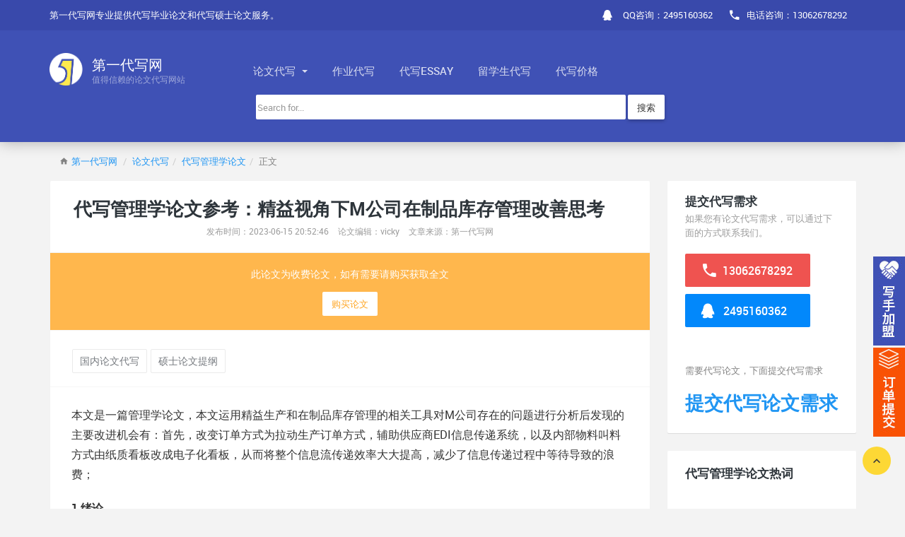

--- FILE ---
content_type: text/html
request_url: https://www.1daixie.com/dxglxlw/13197.html
body_size: 11267
content:
<!DOCTYPE HTML>
<html lang="zh-CN">
<!--[if IE 9 ]><html lang="zh-CN" class="ie9"><![endif]-->
<head>
  <meta charset="UTF-8">
  <meta http-equiv="X-UA-Compatible" content="IE=edge, chrome=1">
  <meta name="renderer" content="webkit">
  <meta name="format-detection" content="telephone=no, email=no">
  <meta name="viewport" content="width=device-width, initial-scale=1.0, maximum-scale=1.0, user-scalable=no">
  <meta name="oupengmobile" content="portrait">
  <meta name="screen-orientation" content="portrait">
  <meta name="x5-orientation" content="portrait">
  <meta name="x5-fullscreen" content="true">
  <meta name="x5-page-mode" content="app">
  <meta name="apple-touch-fullscreen" content="yes">
  <meta name="apple-mobile-web-app-capable" content="yes">
  <meta name="apple-mobile-web-app-status-bar-style" content="default">
  
  <script>
var _hmt = _hmt || [];
(function() {
  var hm = document.createElement("script");
  hm.src = "https://hm.baidu.com/hm.js?a6d1beab70a743b8a9307113f2b8ce8f";
  var s = document.getElementsByTagName("script")[0]; 
  s.parentNode.insertBefore(hm, s);
})();
</script>
  <title>代写管理学论文参考：精益视角下M公司在制品库存管理改善思考_第一代写网</title>
  <meta name="keywords" content="硕士论文提纲,国内论文代写">
  <meta name="description" content="本文是一篇管理学论文，本文以M公司在制品库存管理的问题为研究背景，运用精益生产相关理论和在制品库存管理的分析方法，对M公司在制品库存管理过程进行了全面的分析和研究。">

  <!-- Vendors -->
  <link rel="stylesheet" href="https://www.1daixie.com/static/vendors/iconic/css/iconic.min.css">
  <link rel="stylesheet" href="https://www.1daixie.com/static/vendors/common.min.css">

  <!-- Site -->
  <link rel="stylesheet" href="https://www.1daixie.com/static/site/css/bootstrap.css">
  <link rel="stylesheet" href="https://www.1daixie.com/static/site/css/app.css">
  <script charset="utf-8" src="https://wpa.b.qq.com/cgi/wpa.php"></script>
<!--<script>(function() {var _53code = document.createElement("script");_53code.src = "https://tb.53kf.com/code/code/e0add3311650c1d8b28f2f04c57eb7f11/3";var s = document.getElementsByTagName("script")[0]; s.parentNode.insertBefore(_53code, s);})();</script>-->
    <link rel="icon" href="/favicon.ico" type="image/x-icon">
    <link rel="shortcut icon" href="/favicon.ico" type="image/x-icon">

</head>
<style>
	
</style>
<body>

<header id="header">
  <div class="header__top">
    <div class="container">
			<div class="row posTion">
				<ul class="top-nav">
					<li class="hidden-xs">
						<span>第一代写网专业提供代写毕业论文和代写硕士论文服务。</span>
					</li>	
					
					<li class="pull-right"><a href="tel:13062678292"><i class="zmdi zmdi-phone"></i><span class="hidden-sm hidden-xs">电话咨询：13062678292</span></a></li>
					<li class="pull-right hidden-sm hidden-xs">
                      <a target="_blank" href="http://wpa.qq.com/msgrd?v=3&uin=2495160362&site=qq&menu=yes">
					  <i class="zmdi zmdi-qq"></i>
					  <span class="hidden-sm hidden-xs">QQ咨询：2495160362</span></a>
                  </li>
				  <li class="pull-right hidden-md hidden-lg">
                      <a target="_blank" href="mqqwpa://im/chat?chat_type=wpa&uin=2495160362&version=1&src_type=web&web_src=1daixie.com">
					  <i class="zmdi zmdi-qq"></i>
					  <span class="">QQ咨询：2495160362</span></a>
                  </li>
				   <li class="pull-left hidden-md hidden-lg" style="padding-left:10px;background-color:#FDD835;padding-bottom:2px;">
                      <a href="https://www.1daixie.com/apply.html" style="color:#000;">提交代写需求</a>                    
                  </li>
				</ul>
			</div>
    </div>
  </div>
  <div class="header__main">
    <div class="container">
			<div class="row">
				<a class="logo" href="https://www.1daixie.com/">
					<img src="https://www.1daixie.com/static/site/img/logo.png" alt="第一代写网">
					<div class="logo__text">
						<span>第一代写网</span>
						<span>值得信赖的论文代写网站</span>
					</div>
				</a>

				<div class="navigation-trigger visible-xs visible-sm" data-rmd-action="block-open" data-rmd-target=".navigation">
						<i class="zmdi zmdi-menu"></i>
				</div>

				<ul class="navigation" style="float: left;">
					<li class="visible-xs visible-sm"><a class="navigation__close" data-rmd-action="navigation-close" href=""><i class="zmdi zmdi-long-arrow-right"></i></a></li>
					
					<li class="dropdown" role="presentation">
					    <a id="dx-btn" href="/dxlw">
					        论文代写					        <span class="caret"></span>
					    </a>
					    <ul id="dx-div" class="dropdown-menu" style="top: 100%;left: 5%;">
					        <li><a href="/dxxs">代写博士论文</a></li>
                            <li><a href="/sslwdx">代写硕士论文</a></li>
                            <li><a href="/mbalwdx">代写MBA论文</a></li>
                            <li><a href="/bylwdx">代写毕业论文</a></li>
                            <li><a href="/zclwdx">代写职称论文</a></li>
                        </ul>
					</li>
					<li><a href="/daixiezuoye">作业代写</a></li>
					<li><a href="/dxessay">代写essay</a></li>
					<li><a href="/lxsdx">留学生代写</a></li>
					<li><a href="/dxprice">代写价格</a></li>
				</ul>
			</div>
			<div class="row" style="padding-top: 10px;">
			    <form method="get" action="https://www.1daixie.com/index.php">
			        <div class="col-md-7 col-md-push-3">
			            <input type="hidden" name="s" value="article">
                        <input type="hidden" name="c" value="search">
			            <div class="input-group">
			                <input type="text" class="form-control search__box" name="keyword"  placeholder="Search for...">
			                <button class="btn btn-default search__btn" type="submit">搜索</button>
			            </div>
			        </div>
			     </form>
			 </div>
    </div>
  </div>
  <style>
  .logo__text{padding-right:80px;}
  </style>
</header>

<section class="section">
  <div class="container">
		
    <ol class="breadcrumb">
	<li><i class="zmdi zmdi-home m-r-5"></i><a href="/">第一代写网</a></li> 
	<li><a href="https://www.1daixie.com/dxlw">论文代写</a><li><a href="https://www.1daixie.com/dxglxlw">代写管理学论文</a>	<li>正文</li>
</ol>		
		<div class="row">
			<div class="col-md-9">
				
				<div class="card article__item">
          <div class="article__header media">
            <div class="media-body article__name">
              <h1 class="m-t-5 p-r-30" style="font-size:26px;">代写管理学论文参考：精益视角下M公司在制品库存管理改善思考</h1>
              <small>发布时间：2023-06-15 20:52:46</small>
              <small class="p-l-10">论文编辑：vicky</small>
              <small class="hidden-xs p-l-10">文章来源：第一代写网</small>
            </div>
          </div>
          
          <div class="p-20 text-center mdc-bg-orange-300">

                        <div class="f-14 mdc-text-white-darker m-b-15 hidden-sm hidden-xs">此论文为收费论文，如有需要请购买获取全文</div>
            <a href="/index.php?s=mine&c=pay&m=pay&aid=13197" target="_blank" rel="nofollow" class="btn bg-white mdc-text-orange-400 hidden-sm hidden-xs" style="box-shadow:none;">购买论文</a>
            
            <div class="f-14 mdc-text-white-darker m-b-15 hidden-md hidden-lg">此论文为收费论文，如有需要请购买获取全文</div>
            <a href="/index.php?s=mine&c=pay&m=pay&aid=13197" target="_blank" rel="nofollow" class="btn bg-white mdc-text-orange-400hidden-md hidden-lg" style="box-shadow:none;">购买论文</a>
                        
            </div>
          
          <div class="article__tags" style="padding:25px 30px 18px;margin-top:0px;text-align: left;">
                                            <a class="tags-list__item" href="https://www.1daixie.com/tag/gnlwdx">国内论文代写</a>
                              <a class="tags-list__item" href="https://www.1daixie.com/tag/sslwtg">硕士论文提纲</a>
                            <!--<pre style="background-color: #f5f5f5; border: 1px solid #ccc;padding:10px; overflow: auto; text-align: left"><p>标签解析：{list action=tag tag=硕士论文提纲,国内论文代写}</p><p>查询解析: SELECT * FROM dr_1_tag WHERE id IN (46,47) ORDER BY displayorder asc LIMIT 10</p><p>当前地址：https://www.1daixie.com/index.php?s=article&c=html&m=show&catids=1&pp=527</p><p>当前路由：article/show/index</p><p>变量前缀：t</p><p>开发模式：已关闭</p><p>数据缓存：后台未开启缓存</p><p>总记录数：2</p><p>分页功能：未开启</p><p>可用字段：id、pid、name、code、pcode、hits、childids、content、displayorder、weizhi、lbzs、shuliang、seotitle、seodescription、seokeywords、gllm、guanliantag、url</p></pre>-->
		  </div>
		  <style type="text/css" media="all">
					    .article__body img{
					            max-width: 100%!important;
					            height: auto!important;
					    }
					</style>
		
          <!--<div class="article__body"><p>本文是一篇管理学论文，本文运用精益生产和在制品库存管理的相关工具对M公司存在的问题进行分析后发现的主要改进机会有：首先，改变订单方式为拉动生产订单方式，辅助供应商EDI信息传递系统，以及内部物料叫料方式由纸质看板改成电子化看板，从而将整个信息流传递效率大大提高，减少了信息传递过程中等待导致的浪费；</p><p><strong>1 绪论</strong></p><p>1.1研究背景</p><p>经过四十多年的发展，国内汽车行业快速腾飞，特别是近年来国内汽车品牌的崛起，国内汽车行业经历了由外资主导、外资和自主并驾齐驱、自主品牌超越外资品牌三个阶段。同时国内汽车市场年需求量2017年已经达到顶峰并逐渐有下降趋势，导致当前汽车零部件制造企业存在着更激烈的竞争，各个企业都在想尽办法在保证产品质量稳定且保证交货速度的同时降低企业运营成本。当前汽车行业的竞争形势已经同过去大批量连续生产完全不同，过去产品是几乎标准化的，技术更新换代很慢导致产品基本没有什么变化，产品生命周期较长，技术和产品的发展等都是有规律的，通常不会有太多意外发生。当前一切都已经变得与过去不同，技术发展日新月异、互联网的崛起、电子信息的日益进步等导致经济的全球化步伐越来越快，市场需求的日趋多变。加上2019年全球新冠病毒肆虐，使全球经济雪上加霜。</p><p>以上因素都使得企业的外部环境发生了很大的改变，主要表现为：① 产品的技术更新过快导致产品的生命周期大大缩短，更新明显加快；② 顾客越来越追求性价比的同时也越来越追求个性化和定制化；③ 快速交货、准时交货变得至关重要。当前最终客户的需求多变使得传统的大批量生产模式已经不能满足市场对产品交货期、价格和质量的要求，企业管理者逐渐认识到企业要在当前瞬息多变的市场竞争中取胜，必须转变当前的大批量连续生产方式，采取符合市场需求环境下的多品种混流加工的方式。这样就能够使企业在当前市场环境下具有更大的柔性，同时满足低成本、高质量、快速地向顾客交付定制化和多样化产品的能力。</p><p>1.2在制品库存管理研究现状</p><p>1.2.1国外相关研究综述</p><p>国外对库存管理的研究早于国内，起源于20世纪50年代，随着制造业的高速发展，研究的人也越来越多，研究的内容也越来越深入。英国的理查德·拉明在《价值流管理：供应链战略与优化》则率先提出了“精益供应”的概念，认为精益供应关系超越了传统意义上的伙伴关系。指出精益供应关系应是企业的一种经营战略，描述了实现精益工厂的六项基本原则和如何把精益供应从工厂扩展到全公司。日本的石川和幸在《库存管理实践》中，阐述了几乎所有围绕着物品的企业，为了追求收益性和永续性，都在一边直面对顾客的服务水平和库存风险的零和局面，一边探索恰当的库存管理手法，日益呼吁改善。库存管理是流通业和制造业的事业支柱。预测需求、制定销售计划、制定采购计划和生产计划、采购零部件和原材料，这些是等同于控制物的流动的中枢神经的业务。他指出通过合理筹备库存，同时实现收益最大化和风险最小化，这不是现场的任务，而是管理的职责。为使库存管理高度化，一改现场“依靠人的管理”，为使其向作为经营一环的“库存管理”进化，网罗了所需要的知识。</p><p style="text-align: center;"><img style="border:1px solid black;width:580px;height:380px;" style="border:1px solid black;width:580px;height:380px;" src="https://www.1daixie.com/uploadfile/ueditor/image/202306/1686463048f5d4cb.png" title="管理学论文怎么写" alt="管理学论文怎么写" width="500" height="181"/></p><p><strong>2 相关概念界定及理论借鉴</strong></p><p>2.1相关概念界定</p><p>2.1.1在制品</p><p>在制品（Working In Process，WIP）是指工业加工企业正在加工但尚未制造完成的产品。广义的在制品，对于一个企业来讲，是指从原材料投入生产开始到成品之前需要继续加工的一切在产品，包括各生产过程加工中的产品和准备在企业中进一步加工的半成品。狭义的在制品则是指介于原材料与半成品之间和半成品与成品之间的产品，即处于正在各生产阶段加工中的产品，或已加工完毕尚未检验或已经检验尚未入库的半成品。</p><p>按照性质和作用来划分，在制品可以分为如下几类：（1）工艺在制品：指生产工序中各个加工工位上正在加工或检验的在制品；（2）周转在制品：指相邻两个加工过程或者两个车间之间由于生产效率差异而形成的在制品；（3）运输在制品：指生产线上（节拍相同）的各道加工过程或者各个车间之间处于转运中的在制品；（4）安全在制品：指当在生产某一过程发生意外或者故障时，为了保证生产不被中断而提前准备的在制品。&nbsp;</p><p>2.1.2在制品库存</p><p>在制品库存是指经过部分加工但尚未完成的半成品存货。从库存所处的状态角度可以将在制品的范围定义为第一道工序加工开始后直到最后一道工序结束之前，这中间的所有库存可以称为在制品库存(图2.1)。&nbsp;</p><p>传统意义上来说，库存是指存放在仓库里的物料，即暂时派不上用场的备用品。但是，从现代意义上来说，库存是为了满足未来需要而暂时闲置的资源。资源的闲置就是库存，它与这种物资是否存放在仓库里没有关系，与资源是否处于运动状态也没有关系。从广义上讲，库存是指企业所有资源的储备，包括与生产直接相关的物料和间接相关的备品备件等，狭义的库存则只是指与生产直接相关的物料。</p><p>2.2理论借鉴</p><p>2.2.1精益理论</p><p>（1）八大浪费</p><p>浪费是指任何没有为客户创造价值而消耗资源的活动，在精益生产的主要目标是识别生产活动中存在的不必要的浪费，日常工作中常见的八大浪费。</p><p>在生产过程中，有些活动虽然不是增值的，但是它是生产过程中必不可少的，缺少这些活动，会导致生产不能顺利进行。对于制造企业来说，企业生产活动中需要消灭不必要的浪费，其核心思想是“改善过程需要更聪明的工作而不是更努力”需要从下面几个方面入手：（1）消除浪费和不增值活动；（2）减少不增值但十分必要的活动；（3）优化增值活动。</p><p>（2）拉动生产系统</p><p>&nbsp; 拉动生产系统是当前制造业使用最广泛的系统类型。超市拉动系统是通过下道工序从“超市”取货从而对上道工序发出生产指令（图2.3）。利用“取货看板”和“生产看板”的流动产生需求来拉动生产，计划部门按照客户的需求预测拉动后道的生产，由“顾客”工序从超市取货时间和数量来决定前道工序生产多少，何时生产。</p><p>顺序拉动系统是指产品仅“按照订单制造”，将系统的库存减少到了最小（图2.4）。这种方式最适合用在零件类型过多，以至于一个库存超市无法容纳不同的零件的库存的时候。</p><p><strong>3 M公司及其在制品库存管理概述 .............................. 18</strong></p><p>3.1 M公司简介 ..................................... 18</p><p>3.1.1 M公司概况 ................................ 18</p><p>3.1.2 M公司产品工艺过程 ............................. 18</p><p><strong>4 精益视角下M公司库存管理问题及原因分析 ............................. 24</strong></p><p>4.1信息流方面问题 ............................ 24</p><p>4.1.1订单完成及时率低 ........................... 24</p><p>4.1.2原材料需求信息传递时间长 ..................... 25</p><p><strong>5 精益视角下M公司在制品库存管理改善方案 ............................ 38</strong></p><p>5.1整体改善思路与目标设定 ............................................. 38</p><p>5.1.1整体改善思路 ............................................ 38</p><p>5.1.2改善目标设定 ................................ 39</p><p><strong>6 改善效果与经验教训</strong></p><p>6.1阶段性改善效果展示</p><p>随着M公司在制品库存管理改善措施逐步落地，同时改善项目逐步横向推广到工厂其它减震器生产线。直到2021年底，随着大部分改善措施落地并不断完善，笔者通过不断研究并在改善过程中搜集相应的关键数据，统计主要改进指标数据进展情况，通过对比数据可以说明改善已经体现出明显效果。</p><p>6.1.1信息流改善效果</p><p>通过跟踪2022年上半年订单及时完成和未及时完成数据，可以看出订单完成及时率大大提高，通过计算平均值为97.55%，超过行业当前标准95%以上（图6.1）。</p><p style="text-align: center;"><img style="border:1px solid black;width:580px;height:380px;" style="border:1px solid black;width:580px;height:380px;" src="https://www.1daixie.com/uploadfile/ueditor/image/202306/1686462977cb08a8.png" title="管理学论文参考" alt="管理学论文参考" width="500" height="370"/></p><p><strong>7 研究结论与展望</strong></p><p>7.1研究结论</p><p>本文以M公司在制品库存管理的问题为研究背景，运用精益生产相关理论和在制品库存管理的分析方法，对M公司在制品库存管理过程进行了全面的分析和研究，得出如下结论：</p><p>第一，列出M公司在制品管理存在的主要问题，包括信息流方面的问题、物料流方面的问题、模具管理方面的问题；导致以上问题产生的原因是缺乏科学有效的订单和信息管理系统、物料管理未遵循精益理念、模具换型和清洗流程不合理。在此基础上进行系统性梳理和改善研究。</p><p>第二，运用精益生产和在制品库存管理的相关工具对M公司存在的问题进行分析后发现的主要改进机会有：首先，改变订单方式为拉动生产订单方式，辅助供应商EDI信息传递系统，以及内部物料叫料方式由纸质看板改成电子化看板，从而将整个信息流传递效率大大提高，减少了信息传递过程中等待导致的浪费；其次，将供应商送货改为M公司循环取货，保证了送货数量和时间的准确性，同时优化了物流成本。将原材料包装由之前的大铁笼优化为C箱，减少了产线原材料的数量，硫化件周转包装由大铁笼改为H箱，优化了在制品区域的空间，提高了区域的库存能力；再次，对模具换型流程和清洗方式改进，包括识别现场模具换型和管理中的浪费，找出改善点，在模具换型和模具清理时间得到大幅度减少的同时，降低了员工的劳动强度。</p><p>第三，以通用液压线为例展示改进方案的设计，主要目标包括“计算客户需求节拍”“最小经济批次设定”和“拉动数量和拉动方式设定”等，并展示了阶段性的改善结果。</p><p>第四，横向展开所有产线，将整个改善推行完毕后进行数据追踪，展示改善前后总体改善指标变化，达到了预设的改进目标。</p><p>参考文献（略）</p></div>-->
          <div class="article__body"><p>本文是一篇管理学论文，本文运用精益生产和在制品库存管理的相关工具对M公司存在的问题进行分析后发现的主要改进机会有：首先，改变订单方式为拉动生产订单方式，辅助供应商EDI信息传递系统，以及内部物料叫料方式由纸质看板改成电子化看板，从而将整个信息流传递效率大大提高，减少了信息传递过程中等待导致的浪费；</p><p><strong>1 绪论</strong></p><p>1.1研究背景</p><p>经过四十多年的发展，国内汽车行业快速腾飞，特别是近年来国内汽车品牌的崛起，国内汽车行业经历了由外资主导、外资和自主并驾齐驱、自主品牌超越外资品牌三个阶段。同时国内汽车市场年需求量2017年已经达到顶峰并逐渐有下降趋势，导致当前汽车零部件制造企业存在着更激烈的竞争，各个企业都在想尽办法在保证产品质量稳定且保证交货速度的同时降低企业运营成本。当前汽车行业的竞争形势已经同过去大批量连续生产完全不同，过去产品是几乎标准化的，技术更新换代很慢导致产品基本没有什么变化，产品生命周期较长，技术和产品的发展等都是有规律的，通常不会有太多意外发生。当前一切都已经变得与过去不同，技术发展日新月异、互联网的崛起、电子信息的日益进步等导致经济的全球化步伐越来越快，市场需求的日趋多变。加上2019年全球新冠病毒肆虐，使全球经济雪上加霜。</p><p>以上因素都使得企业的外部环境发生了很大的改变，主要表现为：① 产品的技术更新过快导致产品的生命周期大大缩短，更新明显加快；② 顾客越来越追求性价比的同时也越来越追求个性化和定制化；③ 快速交货、准时交货变得至关重要。当前最终客户的需求多变使得传统的大批量生产模式已经不能满足市场对产品交货期、价格和质量的要求，企业管理者逐渐认识到企业要在当前瞬息多变的市场竞争中取胜，必须转变当前的大批量连续生产方式，采取符合市场需求环境下的多品种混流加工的方式。这样就能够使企业在当前市场环境下具有更大的柔性，同时满足低成本、高质量、快速地向顾客交付定制化和多样化产品的能力。</p><p>1.2在制品库存管理研究现状</p><p>1.2.1国外相关研究综述</p><p>国外对库存管理的研究早于国内，起源于20世纪50年代，随着制造业的高速发展，研究的人也越来越多，研究的内容也越来越深入。英国的理查德·拉明在《价值流管理：供应链战略与优化》则率先提出了“精益供应”的概念，认为精益供应关系超越了传统意义上的伙伴关系。指出精益供应关系应是企业的一种经营战略，描述了实现精益工厂的六项基本原则和如何把精益供应从工厂扩展到全公司。日本的石川和幸在《库存管理实践》中，阐述了几乎所有围绕着物品的企业，为了追求收益性和永续性，都在一边直面对顾客的服务水平和库存风险的零和局面，一边探索恰当的库存管理手法，日益呼吁改善。库存管理是流通业和制造业的事业支柱。预测需求、制定销售计划、制定采购计划和生产计划、采购零部件和原材料，这些是等同于控制物的流动的中枢神经的业务。他指出通过合理筹备库存，同时实现收益最大化和风险最小化，这不是现场的任务，而是管理的职责。为使库存管理高度化，一改现场“依靠人的管理”，为使其向作为经营一环的“库存管理”进化，网罗了所需要的知识。</p><p style="text-align: center;"><img style="border:1px solid black;width:580px;height:380px;" style="border:1px solid black;width:580px;height:380px;" src="https://www.1daixie.com/uploadfile/ueditor/image/202306/1686463048f5d4cb.png" title="管理学论文怎么写" alt="管理学论文怎么写" width="500" height="181"/></p><p><strong>2 相关概念界定及理论借鉴</strong></p><p>2.1相关概念界定</p><p>2.1.1在制品</p><p>在制品（Working In Process，WIP）是指工业加工企业正在加工但尚未制造完成的产品。广义的在制品，对于一个企业来讲，是指从原材料投入生产开始到成品之前需要继续加工的一切在产品，包括各生产过程加工中的产品和准备在企业中进一步加工的半成品。狭义的在制品则是指介于原材料与半成品之间和半成品与成品之间的产品，即处于正在各生产阶段加工中的产品，或已加工完毕尚未检验或已经检验尚未入库的半成品。</p><p>按照性质和作用来划分，在制品可以分为如下几类：（1）工艺在制品：指生产工序中各个加工工位上正在加工或检验的在制品；（2）周转在制品：指相邻两个加工过程或者两个车间之间由于生产效率差异而形成的在制品；（3）运输在制品：指生产线上（节拍相同）的各道加工过程或者各个车间之间处于转运中的在制品；（4）安全在制品：指当在生产某一过程发生意外或者故障时，为了保证生产不被中断而提前准备的在制品。&nbsp;</p><p>2.1.2在制品库存</p><p>在制品库存是指经过部分加工但尚未完成的半成品存货。从库存所处的状态角度可以将在制品的范围定义为第一道工序加工开始后直到最后一道工序结束之前，这中间的所有库存可以称为在制品库存(图2.1)。&nbsp;</p><p>传统意义上来说，库存是指存放在仓库里的物料，即暂时派不上用场的备用品。但是，从现代意义上来说，库存是为了满足未来需要而暂时闲置的资源。资源的闲置就是库存，它与这种物资是否存放在仓库里没有关系，与资源是否处于运动状态也没有关系。从广义上讲，库存是指企业所有资源的储备，包括与生产直接相关的物料和间接相关的备品备件等，狭义的库存则只是指与生产直接相关的物料。</p><p>2.2理论借鉴</p><p>2.2.1精益理论</p><p>（1）八大浪费</p><p>浪费是指任何没有为客户创造价值而消耗资源的活动，在精益生产的主要目标是识别生产活动中存在的不必要的浪费，日常工作中常见的八大浪费。</p><p>在生产过程中，有些活动虽然不是增值的，但是它是生产过程中必不可少的，缺少这些活动，会导致生产不能顺利进行。对于制造企业来说，企业生产活动中需要消灭不必要的浪费，其核心思想是“改善过程需要更聪明的工作而不是更努力”需要从下面几个方面入手：（1）消除浪费和不增值活动；（2）减少不增值但十分必要的活动；（3）优化增值活动。</p><p>（2）拉动生产系统</p><p>&nbsp; 拉动生产系统是当前制造业使用最广泛的系统类型。超市拉动系统是通过下道工序从“超市”取货从而对上道工序发出生产指令（图2.3）。利用“取货看板”和“生产看板”的流动产生需求来拉动生产，计划部门按照客户的需求预测拉动后道的生产，由“顾客”工序从超市取货时间和数量来决定前道工序生产多少，何时生产。</p><p>顺序拉动系统是指产品仅“按照订单制造”，将系统的库存减少到了最小（图2.4）。这种方式最适合用在零件类型过多，以至于一个库存超市无法容纳不同的零件的库存的时候。</p><p><strong>3 M公司及其在制品库存管理概述 .............................. 18</strong></p><p>3.1 M公司简介 ..................................... 18</p><p>3.1.1 M公司概况 ................................ 18</p><p>3.1.2 M公司产品工艺过程 ............................. 18</p><p><strong>4 精益视角下M公司库存管理问题及原因分析 ............................. 24</strong></p><p>4.1信息流方面问题 ............................ 24</p><p>4.1.1订单完成及时率低 ........................... 24</p><p>4.1.2原材料需求信息传递时间长 ..................... 25</p><p><strong>5 精益视角下M公司在制品库存管理改善方案 ............................ 38</strong></p><p>5.1整体改善思路与目标设定 ............................................. 38</p><p>5.1.1整体改善思路 ............................................ 38</p><p>5.1.2改善目标设定 ................................ 39</p><p><strong>6 改善效果与经验教训</strong></p><p>6.1阶段性改善效果展示</p><p>随着M公司在制品库存管理改善措施逐步落地，同时改善项目逐步横向推广到工厂其它减震器生产线。直到2021年底，随着大部分改善措施落地并不断完善，笔者通过不断研究并在改善过程中搜集相应的关键数据，统计主要改进指标数据进展情况，通过对比数据可以说明改善已经体现出明显效果。</p><p>6.1.1信息流改善效果</p><p>通过跟踪2022年上半年订单及时完成和未及时完成数据，可以看出订单完成及时率大大提高，通过计算平均值为97.55%，超过行业当前标准95%以上（图6.1）。</p><p style="text-align: center;"><img style="border:1px solid black;width:580px;height:380px;" style="border:1px solid black;width:580px;height:380px;" src="https://www.1daixie.com/uploadfile/ueditor/image/202306/1686462977cb08a8.png" title="管理学论文参考" alt="管理学论文参考" width="500" height="370"/></p><p><strong>7 研究结论与展望</strong></p><p>7.1研究结论</p><p>本文以M公司在制品库存管理的问题为研究背景，运用精益生产相关理论和在制品库存管理的分析方法，对M公司在制品库存管理过程进行了全面的分析和研究，得出如下结论：</p><p>第一，列出M公司在制品管理存在的主要问题，包括信息流方面的问题、物料流方面的问题、模具管理方面的问题；导致以上问题产生的原因是缺乏科学有效的订单和信息管理系统、物料管理未遵循精益理念、模具换型和清洗流程不合理。在此基础上进行系统性梳理和改善研究。</p><p>第二，运用精益生产和在制品库存管理的相关工具对M公司存在的问题进行分析后发现的主要改进机会有：首先，改变订单方式为拉动生产订单方式，辅助供应商EDI信息传递系统，以及内部物料叫料方式由纸质看板改成电子化看板，从而将整个信息流传递效率大大提高，减少了信息传递过程中等待导致的浪费；其次，将供应商送货改为M公司循环取货，保证了送货数量和时间的准确性，同时优化了物流成本。将原材料包装由之前的大铁笼优化为C箱，减少了产线原材料的数量，硫化件周转包装由大铁笼改为H箱，优化了在制品区域的空间，提高了区域的库存能力；再次，对模具换型流程和清洗方式改进，包括识别现场模具换型和管理中的浪费，找出改善点，在模具换型和模具清理时间得到大幅度减少的同时，降低了员工的劳动强度。</p><p>第三，以通用液压线为例展示改进方案的设计，主要目标包括“计算客户需求节拍”“最小经济批次设定”和“拉动数量和拉动方式设定”等，并展示了阶段性的改善结果。</p><p>第四，横向展开所有产线，将整个改善推行完毕后进行数据追踪，展示改善前后总体改善指标变化，达到了预设的改进目标。</p><p>参考文献（略）</p></div>
					
					<div class="context">
						<ul>
							<li><a href="https://www.1daixie.com/dxglxlw/13175.html">代写管理学论文范例：M银行公司授信信用风险识别问题与策略思考</a></li>
							<li><a href="https://www.1daixie.com/dxglxlw/13215.html">管理学论文范文代写：乡村旅游地居民支持度影响因素思考——以甘南临潭县八角镇庙花山村为例</a></li>
						</ul>
					</div>
					
			<div class="p-20 text-center mdc-bg-orange-300">

            <div class="f-14 mdc-text-white-darker m-b-15 hidden-sm hidden-xs">如果您有论文代写需求，可以通过下面的方式联系我们</div>
            <a href="http://wpa.qq.com/msgrd?v=3&uin=2495160362&site=qq&menu=yes" target="_blank" rel="nofollow" class="btn bg-white mdc-text-orange-400 hidden-sm hidden-xs" style="box-shadow:none;">点击联系客服</a>
            <div class="f-14 mdc-text-white-darker m-b-15 hidden-md hidden-lg">如果您有论文代写需求，可以通过下面的方式联系我们</div>
            <a href="mqqwpa://im/chat?chat_type=wpa&uin=2495160362&version=1&src_type=web&web_src=1daixie.com" target="_blank" rel="nofollow" class="btn bg-white mdc-text-orange-400hidden-md hidden-lg" style="box-shadow:none;">点击联系客服</a>
            
            </div>
          
				</div>
				
			</div>
			<div class="col-md-3">
				
				<div class="card">
	<div class="card__header">
			<h2>提交代写需求</h2>
			<small>如果您有论文代写需求，可以通过下面的方式联系我们。</small>
	</div>
	<div class="card__body" style="padding-bottom:20px;">
		<a href="tel:13062678292" class="inquire__number">
			<i class="zmdi zmdi-phone"></i>
			13062678292		</a>
		<a href="https://wpa.qq.com/msgrd?v=3&uin=2495160362&site=qq&menu=yes" target="_blank" rel="nofollow" class="inquire__qq hidden-sm hidden-xs">
			<i class="zmdi zmdi-qq"></i>
			2495160362		</a>
		<a href="mqqwpa://im/chat?chat_type=wpa&uin=2495160362&version=1&src_type=web&web_src=1daixie.com" target="_blank" rel="nofollow" class="inquire__qq hidden-md hidden-lg">
			<i class="zmdi zmdi-qq"></i>
			2495160362		</a>
	</div>
	<div class="card__footer">
        <p>需要代写论文，下面提交代写需求</p>
        <h2>
            <a href="/apply.html">提交代写论文需求</a>
        </h2>
    </div>
</div>
<div class="card tags-list m-b-15">
    <div class="card__header card__header_sm" style="font-size: 17px;font-weight: bold;color: #2e353b;">
        <h2 style="display:inline;">代写管理学论文</h2>热词
    </div>
    <div class="card__body" style="padding-bottom:21px;">
              

    
    </div>
</div>


<div class="list-group list-group--block">
	<div class="list-group__header text-left small" style="font-size: 16px;font-weight: bold;color: #2e353b;">
		<h2 style="display:inline;">代写管理学论文</h2>相关推荐
	</div>
			<div class="list-group-item small">
		<div class="row">
			<div class="col-xs-10 f-14 text-overflow"><a href="https://www.1daixie.com/dxglxlw/9828.html" title="培训师的积极幽默对培训迁移意图的影响探讨">培训师的积极幽默对培训迁移意图的影响探讨</a></div>
			<div class="col-xs-2 text-right"><i class="zmdi zmdi-long-arrow-right"></i></div>
		</div>
	</div>
		<div class="list-group-item small">
		<div class="row">
			<div class="col-xs-10 f-14 text-overflow"><a href="https://www.1daixie.com/dxglxlw/6851.html" title="某公司人本思维的人力资源管理探究">某公司人本思维的人力资源管理探究</a></div>
			<div class="col-xs-2 text-right"><i class="zmdi zmdi-long-arrow-right"></i></div>
		</div>
	</div>
		<div class="list-group-item small">
		<div class="row">
			<div class="col-xs-10 f-14 text-overflow"><a href="https://www.1daixie.com/dxglxlw/6634.html" title="A公司人本思想的人力资源治理方法研究">A公司人本思想的人力资源治理方法研究</a></div>
			<div class="col-xs-2 text-right"><i class="zmdi zmdi-long-arrow-right"></i></div>
		</div>
	</div>
		<div class="list-group-item small">
		<div class="row">
			<div class="col-xs-10 f-14 text-overflow"><a href="https://www.1daixie.com/dxglxlw/6118.html" title="人力资源伙伴机制在国际公司中管理应用">人力资源伙伴机制在国际公司中管理应用</a></div>
			<div class="col-xs-2 text-right"><i class="zmdi zmdi-long-arrow-right"></i></div>
		</div>
	</div>
		<div class="list-group-item small">
		<div class="row">
			<div class="col-xs-10 f-14 text-overflow"><a href="https://www.1daixie.com/dxglxlw/5003.html" title="管理学论文：论应收账款管理">管理学论文：论应收账款管理</a></div>
			<div class="col-xs-2 text-right"><i class="zmdi zmdi-long-arrow-right"></i></div>
		</div>
	</div>
	        	<div class="list-group-item small">
		<div class="row">
			<div class="col-xs-10 f-14 text-overflow"><a href="https://www.1daixie.com/dxglxlw/13151.html" title="管理学论文范例代写：Z市小微企业发展困境及策略思考">管理学论文范例代写：Z市小微企业发展困境及策略思考</a></div>
			<div class="col-xs-2 text-right"><i class="zmdi zmdi-long-arrow-right"></i></div>
		</div>
	</div>
    	<div class="list-group-item small">
		<div class="row">
			<div class="col-xs-10 f-14 text-overflow"><a href="https://www.1daixie.com/dxglxlw/13125.html" title="代写管理学论文范文：跨界搜索对制造企业服务创新绩效的影响探讨——有调节的中介效应">代写管理学论文范文：跨界搜索对制造企业服务创新绩效的影响探讨——有调节的中介效应</a></div>
			<div class="col-xs-2 text-right"><i class="zmdi zmdi-long-arrow-right"></i></div>
		</div>
	</div>
    	<div class="list-group-item small">
		<div class="row">
			<div class="col-xs-10 f-14 text-overflow"><a href="https://www.1daixie.com/dxglxlw/13102.html" title="管理学论文案例代写：提升建行M市分行“安心养老”业务 用户使用意愿的策略思考">管理学论文案例代写：提升建行M市分行“安心养老”业务 用户使用意愿的策略思考</a></div>
			<div class="col-xs-2 text-right"><i class="zmdi zmdi-long-arrow-right"></i></div>
		</div>
	</div>
    	<div class="list-group-item small">
		<div class="row">
			<div class="col-xs-10 f-14 text-overflow"><a href="https://www.1daixie.com/dxglxlw/13076.html" title="管理学论文案例代写：信息技术服务上市公司高管薪酬、在职消费与创新投资不足思考">管理学论文案例代写：信息技术服务上市公司高管薪酬、在职消费与创新投资不足思考</a></div>
			<div class="col-xs-2 text-right"><i class="zmdi zmdi-long-arrow-right"></i></div>
		</div>
	</div>
    	<div class="list-group-item small">
		<div class="row">
			<div class="col-xs-10 f-14 text-overflow"><a href="https://www.1daixie.com/dxglxlw/13052.html" title="管理学论文案例代写：中国制造业企业商标国际化对企业价值的影响探讨——基于企业国际化程度的调节效应">管理学论文案例代写：中国制造业企业商标国际化对企业价值的影响探讨——基于企业国际化程度的调节效应</a></div>
			<div class="col-xs-2 text-right"><i class="zmdi zmdi-long-arrow-right"></i></div>
		</div>
	</div>
    	<div class="list-group-item small">
		<div class="row">
			<div class="col-xs-10 f-14 text-overflow"><a href="https://www.1daixie.com/dxglxlw/13034.html" title="代写管理学论文范文：基于可追溯分析的X航空制造公司缺陷产品处理策略探讨">代写管理学论文范文：基于可追溯分析的X航空制造公司缺陷产品处理策略探讨</a></div>
			<div class="col-xs-2 text-right"><i class="zmdi zmdi-long-arrow-right"></i></div>
		</div>
	</div>
    	<div class="list-group-item small">
		<div class="row">
			<div class="col-xs-10 f-14 text-overflow"><a href="https://www.1daixie.com/dxglxlw/13010.html" title="代写管理学论文模板：基于IDIC模型的C公司客户关系管理探讨">代写管理学论文模板：基于IDIC模型的C公司客户关系管理探讨</a></div>
			<div class="col-xs-2 text-right"><i class="zmdi zmdi-long-arrow-right"></i></div>
		</div>
	</div>
    	<div class="list-group-item small">
		<div class="row">
			<div class="col-xs-10 f-14 text-overflow"><a href="https://www.1daixie.com/dxglxlw/12985.html" title="管理学论文范文代写：基于平衡计分卡的建行SN分行绩效管理优化探讨">管理学论文范文代写：基于平衡计分卡的建行SN分行绩效管理优化探讨</a></div>
			<div class="col-xs-2 text-right"><i class="zmdi zmdi-long-arrow-right"></i></div>
		</div>
	</div>
    	<div class="list-group-item small">
		<div class="row">
			<div class="col-xs-10 f-14 text-overflow"><a href="https://www.1daixie.com/dxglxlw/12957.html" title="代写管理学论文案例：数字化核电厂运营班组决策失误机理及预防控制探讨">代写管理学论文案例：数字化核电厂运营班组决策失误机理及预防控制探讨</a></div>
			<div class="col-xs-2 text-right"><i class="zmdi zmdi-long-arrow-right"></i></div>
		</div>
	</div>
    	<div class="list-group-item small">
		<div class="row">
			<div class="col-xs-10 f-14 text-overflow"><a href="https://www.1daixie.com/dxglxlw/12936.html" title="代写管理学论文范文：天津M国际学校家长满意度影响因素思考">代写管理学论文范文：天津M国际学校家长满意度影响因素思考</a></div>
			<div class="col-xs-2 text-right"><i class="zmdi zmdi-long-arrow-right"></i></div>
		</div>
	</div>
            
</div>

				
				
			</div>
		</div>
		
	</div>
</section>

<footer id="footer" class="p-t-0">  <div class="container hidden-xs p-t-10 p-b-10">
    <div class="row p-t-20 p-b-10">
      <div class="col-sm-4">
        <div class="footer__block">
          <div class="logo clearfix">
            <div class="logo__text">
              <span>第一代写网</span>
              <span>值得信赖的<a href="https://www.1daixie.com/"><strong>论文代写</strong></a>网站。</span>
            </div>
          </div>

          <p class="m-t-20 m-b-20 f-14">
            			
          </p>

          <div class="f-20">
            <a href="https://wpa.qq.com/msgrd?v=3&uin=2495160362&site=qq&menu=yes" target="_blank" rel="nofollow" class="m-r-10"><i class="zmdi zmdi-qq"></i></a>
            <a href="tel:13062678292"><i class="zmdi zmdi-phone-msg"></i>13062678292</a>
          </div>

          <div class="f-20 m-t-10"><a href="http://wpa.qq.com/msgrd?v=3&uin=2495160362&site=qq&menu=yes">QQ 2495160362</a></div>
        </div>
      </div>
      
</div>
  <div class="footer__bottom">
    <div class="container">
      <span class="footer__copyright">© 1DAIXIE.COM</span>
      <a href="/lmdh">栏目导航</a>
      <a href="/sitemap.xml">网站地图</a>
	  <a href="https://www.1daixie.com/wzjs/">关于我们</a>
      <a href="https://www.1daixie.com/apply.html" style="color:#ffff00;">提交代写需求</a>
    </div>

    <div class="footer__to-top" style="position:fixed;" data-rmd-action="scroll-to" data-rmd-target="html">
      <i class="zmdi zmdi-chevron-up"></i>
    </div>
  </div>
</footer>
<div class="fex_box">
	<a href="http://teacher.ukessay.org/" class="go_box" rel="nofollow"></a>
	<a href="https://www.1daixie.com/apply.html" class="go_box go2"></a>
</div>
<!-- Javascript -->
<script src="https://www.1daixie.com/static/vendors/jquery.min.js"></script>
<script src="https://www.1daixie.com/static/vendors/bootstrap.min.js"></script>
<script src="https://www.1daixie.com/static/vendors/common.min.js"></script>

<!--[if IE 9 ]>
  <script src="https://www.1daixie.com/static/vendors/jquery-placeholder/jquery.placeholder.js"></script>
<![endif]-->

<script src="https://www.1daixie.com/static/site/js/app.js"></script>
<script src="https://www.1daixie.com/static/site/js/index.js"></script>
<script type="text/javascript">
// BizQQWPA.addCustom([
//     {aty: '0', a: '0', nameAccount: 4006227154, selector: 'qq_01'}
// ]);
// BizQQWPA.visitor({
//     nameAccount: 4006227154
// });
// </script>
<script>
// var _hmt = _hmt || [];
// (function() {
//   var hm = document.createElement("script");
//   hm.src = "https://hm.baidu.com/hm.js?a6d1beab70a743b8a9307113f2b8ce8f";
//   var s = document.getElementsByTagName("script")[0]; 
//   s.parentNode.insertBefore(hm, s);
// })();
// </script>
<script>
var _hmt = _hmt || [];
(function() {
  var hm = document.createElement("script");
  hm.src = "https://hm.baidu.com/hm.js?384ec862a3cc206a6326ce81775c7f4a";
  var s = document.getElementsByTagName("script")[0]; 
  s.parentNode.insertBefore(hm, s);
})();
console.log('1daixie_test');
</script>
<script defer src="https://static.cloudflareinsights.com/beacon.min.js/vcd15cbe7772f49c399c6a5babf22c1241717689176015" integrity="sha512-ZpsOmlRQV6y907TI0dKBHq9Md29nnaEIPlkf84rnaERnq6zvWvPUqr2ft8M1aS28oN72PdrCzSjY4U6VaAw1EQ==" data-cf-beacon='{"version":"2024.11.0","token":"deca5a87ba21485fb1b25843c7ee047c","r":1,"server_timing":{"name":{"cfCacheStatus":true,"cfEdge":true,"cfExtPri":true,"cfL4":true,"cfOrigin":true,"cfSpeedBrain":true},"location_startswith":null}}' crossorigin="anonymous"></script>
</body>
</html>


--- FILE ---
content_type: text/css
request_url: https://www.1daixie.com/static/site/css/bootstrap.css
body_size: 31272
content:
/*------------------------------------------------------------------
[Master LESS Stylesheet]

Project:	    Roost Material Design Real Estate + Dashboard
Version:	    1.0
Last change:	1/10/16
Author:         Rushan [http://bootstrapsale.com]

--------------------------------------------------------------------

[Table of Contents]
1.  Bootstrap
    i.      Core variables and mixins
    ii.     Reset and dependencies
    iii.    Core CSS
    iv.     Components
    v.      Components w/ JavaScript
    vi.     Utility classes

2.  Third Party Vendors
    i.      Material Design Color Palette

3.  Site Variable and Mixin

4.  Fonts

5.  Bootstrap Overrides
    i.      Form
    ii.     Button
    iii.    Dropdown
    iv.     List group
    v.      Pagination
    vi.     Media
    vii.    Close
    viii.   Caret
    ix.     Modal
    x.      Tooltip
    xi.     Tab

6.  Site Styles
    i.      Base Styles
    ii.     Generic Classes
    iii.    Cards
    iv.     Headers
    v.      Listings
    vi.     Widgets
    vii.    Footer
    viii.   Charts
    ix.     Profile
    x.      Mortgages
    xi.     Submit Property
    xii.    Neighborhood Guide
    xiii.   Miscellaneous
    xiv.    Blog
    xv.     Contact Page
    xvi.    Error 404
    xvii.   Older Browser Warning
    xviii.  Print Styles

7.  Dashboard Styles
    i.      Layout
    ii.     Header
    iii.    Sidebar
    iv.     Tasks
    v.      List Group
    vi.     Leads
    vii.    Contacts
    viii.   Notes
    ix.     Calendar
    x.      Questions and Answers
    xi.     Activity Log
    xii.    FAQ
    xiii.   Team
    xiv.    Miscellaneous

8.  Third party Vendor Overrides
    i.      Select 2
    ii.     Slick Carousel
    iii.    NoUiSlider
    iv.     Waves
    v.      Light Gallery
    vi.     RateYo
    vii.    SweetAlert

--------------------------------------------------------------------*/

/*----------------------------
    1. Bootstrap
-----------------------------*/

/* Core variables and mixins */

/* Reset and dependencies */

/*! normalize.css v3.0.3 | MIT License | github.com/necolas/normalize.css */

html {
  font-family: sans-serif;
  -ms-text-size-adjust: 100%;
  -webkit-text-size-adjust: 100%;
  overflow-x: hidden;
}

body {
  margin: 0;
  min-width: 320px;
  overflow-x: hidden;
	font-family: "Microsoft Yahei", "Helvetica Neue", Helvetica, Arial, sans-serif;
}

article,
aside,
details,
figcaption,
figure,
footer,
header,
hgroup,
main,
menu,
nav,
section,
summary {
  display: block;
}

audio,
canvas,
progress,
video {
  display: inline-block;
  vertical-align: baseline;
}

audio:not([controls]) {
  display: none;
  height: 0;
}

[hidden],
template {
  display: none;
}

a {
  background-color: transparent;
}

a:active,
a:hover {
  outline: 0;
}

abbr[title] {
  border-bottom: 1px dotted;
}

b,
strong {
  font-weight: bold;
}

dfn {
  font-style: italic;
}

h1 {
  font-size: 2em;
  margin: 0.67em 0;
}

mark {
  background: #ff0;
  color: #000;
}

small {
  font-size: 80%;
}

sub,
sup {
  font-size: 75%;
  line-height: 0;
  position: relative;
  vertical-align: baseline;
}

sup {
  top: -0.5em;
}

sub {
  bottom: -0.25em;
}

img {
  border: 0;
}

svg:not(:root) {
  overflow: hidden;
}

figure {
  margin: 1em 40px;
}

hr {
  box-sizing: content-box;
  height: 0;
}

pre {
  overflow: auto;
}

code,
kbd,
pre,
samp {
  font-family: monospace, monospace;
  font-size: 1em;
}

button,
input,
optgroup,
select,
textarea {
  color: inherit;
  font: inherit;
  margin: 0;
}

button {
  overflow: visible;
}

button,
select {
  text-transform: none;
}

button,
html input[type="button"],
input[type="reset"],
input[type="submit"] {
  -webkit-appearance: button;
  cursor: pointer;
}

button[disabled],
html input[disabled] {
  cursor: default;
}

button::-moz-focus-inner,
input::-moz-focus-inner {
  border: 0;
  padding: 0;
}

input {
  line-height: normal;
}

input[type="checkbox"],
input[type="radio"] {
  box-sizing: border-box;
  padding: 0;
}

input[type="number"]::-webkit-inner-spin-button,
input[type="number"]::-webkit-outer-spin-button {
  height: auto;
}

input[type="search"] {
  -webkit-appearance: textfield;
  box-sizing: content-box;
}

input[type="search"]::-webkit-search-cancel-button,
input[type="search"]::-webkit-search-decoration {
  -webkit-appearance: none;
}

fieldset {
  border: 1px solid #c0c0c0;
  margin: 0 2px;
  padding: 0.35em 0.625em 0.75em;
}

legend {
  border: 0;
  padding: 0;
}

textarea {
  overflow: auto;
}

optgroup {
  font-weight: bold;
}

table {
  border-collapse: collapse;
  border-spacing: 0;
}

td,
th {
  padding: 0;
}

/*! Source: https://github.com/h5bp/html5-boilerplate/blob/master/src/css/main.css */

@media print {
  *,
  *:before,
  *:after {
    background: transparent !important;
    color: #000 !important;
    box-shadow: none !important;
    text-shadow: none !important;
  }

  a,
  a:visited {
    text-decoration: underline;
  }

  a[href]:after {
    content: " (" attr(href) ")";
  }

  abbr[title]:after {
    content: " (" attr(title) ")";
  }

  a[href^="#"]:after,
  a[href^="javascript:"]:after {
    content: "";
  }

  pre,
  blockquote {
    border: 1px solid #999;
    page-break-inside: avoid;
  }

  thead {
    display: table-header-group;
  }

  tr,
  img {
    page-break-inside: avoid;
  }

  img {
    max-width: 100% !important;
  }

  p,
  h2,
  h3 {
    orphans: 3;
    widows: 3;
  }

  h2,
  h3 {
    page-break-after: avoid;
  }

  .navbar {
    display: none;
  }

  .btn > .caret,
  .dropup > .btn > .caret {
    border-top-color: #000 !important;
  }

  .label {
    border: 1px solid #000;
  }

  .table {
    border-collapse: collapse !important;
  }

  .table td,
  .table th {
    background-color: #fff !important;
  }

  .table-bordered th,
  .table-bordered td {
    border: 1px solid #ddd !important;
  }
}

/* Core CSS */

* {
  -webkit-box-sizing: border-box;
  -moz-box-sizing: border-box;
  box-sizing: border-box;
}

*:before,
*:after {
  -webkit-box-sizing: border-box;
  -moz-box-sizing: border-box;
  box-sizing: border-box;
}

html {
  font-size: 10px;
  -webkit-tap-highlight-color: rgba(0, 0, 0, 0);
}

body {
  font-family: 'Roboto', sans-serif;
  font-size: 13px;
  line-height: 1.42857143;
  color: #828282;
  background-color: #f3f3f3;
}

input,
button,
select,
textarea {
  font-family: inherit;
  font-size: inherit;
  line-height: inherit;
}

a {
  color: #2196F3;
  text-decoration: none;
}

a:hover,
a:focus {
  color: #0a6ebd;
  text-decoration: none;
}

a:focus {
  outline: thin dotted;
  outline: 5px auto -webkit-focus-ring-color;
  outline-offset: -2px;
  outline: none;
  outline-offset: 0;
}

figure {
  margin: 0;
}

img {
  vertical-align: middle;
}

.img-responsive,
.carousel-inner > .item > img,
.carousel-inner > .item > a > img {
  display: block;
  max-width: 100%;
  height: auto;
}

.img-rounded {
  border-radius: 6px;
}

.img-thumbnail {
  padding: 4px;
  line-height: 1.42857143;
  background-color: #f3f3f3;
  border: 1px solid #ddd;
  border-radius: 2px;
  -webkit-transition: all 0.2s ease-in-out;
  -o-transition: all 0.2s ease-in-out;
  transition: all 0.2s ease-in-out;
  display: inline-block;
  max-width: 100%;
  height: auto;
}

.img-circle {
  border-radius: 50%;
}

hr {
  margin-top: 18px;
  margin-bottom: 18px;
  border: 0;
  border-top: 1px solid #eeeeee;
}

.sr-only {
  position: absolute;
  width: 1px;
  height: 1px;
  margin: -1px;
  padding: 0;
  overflow: hidden;
  clip: rect(0, 0, 0, 0);
  border: 0;
}

.sr-only-focusable:active,
.sr-only-focusable:focus {
  position: static;
  width: auto;
  height: auto;
  margin: 0;
  overflow: visible;
  clip: auto;
}

[role="button"] {
  cursor: pointer;
}

h1,
h2,
h3,
h4,
h5,
h6,
.h1,
.h2,
.h3,
.h4,
.h5,
.h6 {
  font-family: inherit;
  font-weight: bold;
  line-height: 1.1;
  color: #2e353b;
}

h1 small,
h2 small,
h3 small,
h4 small,
h5 small,
h6 small,
.h1 small,
.h2 small,
.h3 small,
.h4 small,
.h5 small,
.h6 small,
h1 .small,
h2 .small,
h3 .small,
h4 .small,
h5 .small,
h6 .small,
.h1 .small,
.h2 .small,
.h3 .small,
.h4 .small,
.h5 .small,
.h6 .small {
  font-weight: normal;
  line-height: 1;
  color: #777777;
}

h1,
.h1,
h2,
.h2,
h3,
.h3 {
  margin-top: 18px;
  margin-bottom: 9px;
}

h1 small,
.h1 small,
h2 small,
.h2 small,
h3 small,
.h3 small,
h1 .small,
.h1 .small,
h2 .small,
.h2 .small,
h3 .small,
.h3 .small {
  font-size: 65%;
}

h4,
.h4,
h5,
.h5,
h6,
.h6 {
  margin-top: 9px;
  margin-bottom: 9px;
}

h4 small,
.h4 small,
h5 small,
.h5 small,
h6 small,
.h6 small,
h4 .small,
.h4 .small,
h5 .small,
.h5 .small,
h6 .small,
.h6 .small {
  font-size: 75%;
}

h1,
.h1 {
  font-size: 33px;
}

h2,
.h2 {
  font-size: 27px;
}

h3,
.h3 {
  font-size: 23px;
}

h4,
.h4 {
  font-size: 17px;
}

h5,
.h5 {
  font-size: 13px;
}

h6,
.h6 {
  font-size: 12px;
}

p {
  margin: 0 0 9px;
}

.lead {
  margin-bottom: 18px;
  font-size: 14px;
  font-weight: 300;
  line-height: 1.4;
}

@media (min-width: 768px) {
  .lead {
    font-size: 19.5px;
  }
}

small,
.small {
  font-size: 92%;
}

mark,
.mark {
  background-color: #FFC107;
  padding: .2em;
}

.text-left {
  text-align: left;
}

.text-right {
  text-align: right;
}

.text-center {
  text-align: center;
}

.text-justify {
  text-align: justify;
}

.text-nowrap {
  white-space: nowrap;
}

.text-lowercase {
  text-transform: lowercase;
}

.text-uppercase {
  text-transform: uppercase;
}

.text-capitalize {
  text-transform: capitalize;
}

.text-muted {
  color: #9c9c9c;
}

.text-primary {
  color: #2196F3;
}

a.text-primary:hover,
a.text-primary:focus {
  color: #0c7cd5;
}

.text-success {
  color: #4CAF50;
}

a.text-success:hover,
a.text-success:focus {
  color: #3d8b40;
}

.text-info {
  color: #31708f;
}

a.text-info:hover,
a.text-info:focus {
  color: #245269;
}

.text-warning {
  color: #FFC107;
}

a.text-warning:hover,
a.text-warning:focus {
  color: #d39e00;
}

.text-danger {
  color: #F44336;
}

a.text-danger:hover,
a.text-danger:focus {
  color: #ea1c0d;
}

.bg-primary {
  color: #fff;
  background-color: #2196F3;
}

a.bg-primary:hover,
a.bg-primary:focus {
  background-color: #0c7cd5;
}

.bg-success {
  background-color: #4CAF50;
}

a.bg-success:hover,
a.bg-success:focus {
  background-color: #3d8b40;
}

.bg-info {
  background-color: #d9edf7;
}

a.bg-info:hover,
a.bg-info:focus {
  background-color: #afd9ee;
}

.bg-warning {
  background-color: #FFC107;
}

a.bg-warning:hover,
a.bg-warning:focus {
  background-color: #d39e00;
}

.bg-danger {
  background-color: #F44336;
}

a.bg-danger:hover,
a.bg-danger:focus {
  background-color: #ea1c0d;
}

.page-header {
  padding-bottom: 8px;
  margin: 36px 0 18px;
  border-bottom: 1px solid #eeeeee;
}

ul,
ol {
  margin-top: 0;
  margin-bottom: 9px;
}

ul ul,
ol ul,
ul ol,
ol ol {
  margin-bottom: 0;
}

.list-unstyled {
  padding-left: 0;
  list-style: none;
}

.list-inline {
  padding-left: 0;
  list-style: none;
  margin-left: -5px;
}

.list-inline > li {
  display: inline-block;
  padding-left: 5px;
  padding-right: 5px;
}

dl {
  margin-top: 0;
  margin-bottom: 18px;
}

dt,
dd {
  line-height: 1.42857143;
}

dt {
  font-weight: bold;
}

dd {
  margin-left: 0;
}

@media (min-width: 768px) {
  .dl-horizontal dt {
    float: left;
    width: 160px;
    clear: left;
    text-align: right;
    overflow: hidden;
    text-overflow: ellipsis;
    white-space: nowrap;
  }

  .dl-horizontal dd {
    margin-left: 180px;
  }
}

abbr[title],
abbr[data-original-title] {
  cursor: help;
  border-bottom: 1px dotted #777777;
}

.initialism {
  font-size: 90%;
  text-transform: uppercase;
}

blockquote {
  padding: 9px 18px;
  margin: 0 0 18px;
  font-size: 16.25px;
  border-left: 5px solid #eeeeee;
}

blockquote p:last-child,
blockquote ul:last-child,
blockquote ol:last-child {
  margin-bottom: 0;
}

blockquote footer,
blockquote small,
blockquote .small {
  display: block;
  font-size: 80%;
  line-height: 1.42857143;
  color: #777777;
}

blockquote footer:before,
blockquote small:before,
blockquote .small:before {
  content: '\2014 \00A0';
}

.blockquote-reverse,
blockquote.pull-right {
  padding-right: 15px;
  padding-left: 0;
  border-right: 5px solid #eeeeee;
  border-left: 0;
  text-align: right;
}

.blockquote-reverse footer:before,
blockquote.pull-right footer:before,
.blockquote-reverse small:before,
blockquote.pull-right small:before,
.blockquote-reverse .small:before,
blockquote.pull-right .small:before {
  content: '';
}

.blockquote-reverse footer:after,
blockquote.pull-right footer:after,
.blockquote-reverse small:after,
blockquote.pull-right small:after,
.blockquote-reverse .small:after,
blockquote.pull-right .small:after {
  content: '\00A0 \2014';
}

address {
  margin-bottom: 18px;
  font-style: normal;
  line-height: 1.42857143;
}

.container {
  margin-right: auto;
  margin-left: auto;
  padding-left: 12px;
  padding-right: 13px;
}

@media (min-width: 768px) {
  .container {
    width: calc(100% - 30px);
  }
}

@media (min-width: 992px) {
  .container {
    width: 965px;
  }
}

@media (min-width: 1200px) {
  .container {
    width: 1165px;
  }
}

.container-fluid {
  margin-right: auto;
  margin-left: auto;
  padding-left: 12px;
  padding-right: 13px;
}

.row {
  margin-left: -12px;
  margin-right: -13px;
}

.col-xs-1,
.col-sm-1,
.col-md-1,
.col-lg-1,
.col-xs-2,
.col-sm-2,
.col-md-2,
.col-lg-2,
.col-xs-3,
.col-sm-3,
.col-md-3,
.col-lg-3,
.col-xs-4,
.col-sm-4,
.col-md-4,
.col-lg-4,
.col-xs-5,
.col-sm-5,
.col-md-5,
.col-lg-5,
.col-xs-6,
.col-sm-6,
.col-md-6,
.col-lg-6,
.col-xs-7,
.col-sm-7,
.col-md-7,
.col-lg-7,
.col-xs-8,
.col-sm-8,
.col-md-8,
.col-lg-8,
.col-xs-9,
.col-sm-9,
.col-md-9,
.col-lg-9,
.col-xs-10,
.col-sm-10,
.col-md-10,
.col-lg-10,
.col-xs-11,
.col-sm-11,
.col-md-11,
.col-lg-11,
.col-xs-12,
.col-sm-12,
.col-md-12,
.col-lg-12 {
  position: relative;
  min-height: 1px;
  padding-left: 13px;
  padding-right: 12px;
}

.col-xs-1,
.col-xs-2,
.col-xs-3,
.col-xs-4,
.col-xs-5,
.col-xs-6,
.col-xs-7,
.col-xs-8,
.col-xs-9,
.col-xs-10,
.col-xs-11,
.col-xs-12 {
  float: left;
}

.col-xs-12 {
  width: 100%;
}

.col-xs-11 {
  width: 91.66666667%;
}

.col-xs-10 {
  width: 83.33333333%;
}

.col-xs-9 {
  width: 75%;
}

.col-xs-8 {
  width: 66.66666667%;
}

.col-xs-7 {
  width: 58.33333333%;
}

.col-xs-6 {
  width: 50%;
}

.col-xs-5 {
  width: 41.66666667%;
}

.col-xs-4 {
  width: 33.33333333%;
}

.col-xs-3 {
  width: 25%;
}

.col-xs-2 {
  width: 16.66666667%;
}

.col-xs-1 {
  width: 8.33333333%;
}

.col-xs-pull-12 {
  right: 100%;
}

.col-xs-pull-11 {
  right: 91.66666667%;
}

.col-xs-pull-10 {
  right: 83.33333333%;
}

.col-xs-pull-9 {
  right: 75%;
}

.col-xs-pull-8 {
  right: 66.66666667%;
}

.col-xs-pull-7 {
  right: 58.33333333%;
}

.col-xs-pull-6 {
  right: 50%;
}

.col-xs-pull-5 {
  right: 41.66666667%;
}

.col-xs-pull-4 {
  right: 33.33333333%;
}

.col-xs-pull-3 {
  right: 25%;
}

.col-xs-pull-2 {
  right: 16.66666667%;
}

.col-xs-pull-1 {
  right: 8.33333333%;
}

.col-xs-pull-0 {
  right: auto;
}

.col-xs-push-12 {
  left: 100%;
}

.col-xs-push-11 {
  left: 91.66666667%;
}

.col-xs-push-10 {
  left: 83.33333333%;
}

.col-xs-push-9 {
  left: 75%;
}

.col-xs-push-8 {
  left: 66.66666667%;
}

.col-xs-push-7 {
  left: 58.33333333%;
}

.col-xs-push-6 {
  left: 50%;
}

.col-xs-push-5 {
  left: 41.66666667%;
}

.col-xs-push-4 {
  left: 33.33333333%;
}

.col-xs-push-3 {
  left: 25%;
}

.col-xs-push-2 {
  left: 16.66666667%;
}

.col-xs-push-1 {
  left: 8.33333333%;
}

.col-xs-push-0 {
  left: auto;
}

.col-xs-offset-12 {
  margin-left: 100%;
}

.col-xs-offset-11 {
  margin-left: 91.66666667%;
}

.col-xs-offset-10 {
  margin-left: 83.33333333%;
}

.col-xs-offset-9 {
  margin-left: 75%;
}

.col-xs-offset-8 {
  margin-left: 66.66666667%;
}

.col-xs-offset-7 {
  margin-left: 58.33333333%;
}

.col-xs-offset-6 {
  margin-left: 50%;
}

.col-xs-offset-5 {
  margin-left: 41.66666667%;
}

.col-xs-offset-4 {
  margin-left: 33.33333333%;
}

.col-xs-offset-3 {
  margin-left: 25%;
}

.col-xs-offset-2 {
  margin-left: 16.66666667%;
}

.col-xs-offset-1 {
  margin-left: 8.33333333%;
}

.col-xs-offset-0 {
  margin-left: 0%;
}

@media (min-width: 768px) {
  .col-sm-1,
  .col-sm-2,
  .col-sm-3,
  .col-sm-4,
  .col-sm-5,
  .col-sm-6,
  .col-sm-7,
  .col-sm-8,
  .col-sm-9,
  .col-sm-10,
  .col-sm-11,
  .col-sm-12 {
    float: left;
  }

  .col-sm-12 {
    width: 100%;
  }

  .col-sm-11 {
    width: 91.66666667%;
  }

  .col-sm-10 {
    width: 83.33333333%;
  }

  .col-sm-9 {
    width: 75%;
  }

  .col-sm-8 {
    width: 66.66666667%;
  }

  .col-sm-7 {
    width: 58.33333333%;
  }

  .col-sm-6 {
    width: 50%;
  }

  .col-sm-5 {
    width: 41.66666667%;
  }

  .col-sm-4 {
    width: 33.33333333%;
  }

  .col-sm-3 {
    width: 25%;
  }

  .col-sm-2 {
    width: 16.66666667%;
  }

  .col-sm-1 {
    width: 8.33333333%;
  }

  .col-sm-pull-12 {
    right: 100%;
  }

  .col-sm-pull-11 {
    right: 91.66666667%;
  }

  .col-sm-pull-10 {
    right: 83.33333333%;
  }

  .col-sm-pull-9 {
    right: 75%;
  }

  .col-sm-pull-8 {
    right: 66.66666667%;
  }

  .col-sm-pull-7 {
    right: 58.33333333%;
  }

  .col-sm-pull-6 {
    right: 50%;
  }

  .col-sm-pull-5 {
    right: 41.66666667%;
  }

  .col-sm-pull-4 {
    right: 33.33333333%;
  }

  .col-sm-pull-3 {
    right: 25%;
  }

  .col-sm-pull-2 {
    right: 16.66666667%;
  }

  .col-sm-pull-1 {
    right: 8.33333333%;
  }

  .col-sm-pull-0 {
    right: auto;
  }

  .col-sm-push-12 {
    left: 100%;
  }

  .col-sm-push-11 {
    left: 91.66666667%;
  }

  .col-sm-push-10 {
    left: 83.33333333%;
  }

  .col-sm-push-9 {
    left: 75%;
  }

  .col-sm-push-8 {
    left: 66.66666667%;
  }

  .col-sm-push-7 {
    left: 58.33333333%;
  }

  .col-sm-push-6 {
    left: 50%;
  }

  .col-sm-push-5 {
    left: 41.66666667%;
  }

  .col-sm-push-4 {
    left: 33.33333333%;
  }

  .col-sm-push-3 {
    left: 25%;
  }

  .col-sm-push-2 {
    left: 16.66666667%;
  }

  .col-sm-push-1 {
    left: 8.33333333%;
  }

  .col-sm-push-0 {
    left: auto;
  }

  .col-sm-offset-12 {
    margin-left: 100%;
  }

  .col-sm-offset-11 {
    margin-left: 91.66666667%;
  }

  .col-sm-offset-10 {
    margin-left: 83.33333333%;
  }

  .col-sm-offset-9 {
    margin-left: 75%;
  }

  .col-sm-offset-8 {
    margin-left: 66.66666667%;
  }

  .col-sm-offset-7 {
    margin-left: 58.33333333%;
  }

  .col-sm-offset-6 {
    margin-left: 50%;
  }

  .col-sm-offset-5 {
    margin-left: 41.66666667%;
  }

  .col-sm-offset-4 {
    margin-left: 33.33333333%;
  }

  .col-sm-offset-3 {
    margin-left: 25%;
  }

  .col-sm-offset-2 {
    margin-left: 16.66666667%;
  }

  .col-sm-offset-1 {
    margin-left: 8.33333333%;
  }

  .col-sm-offset-0 {
    margin-left: 0%;
  }
}

@media (min-width: 992px) {
  .col-md-1,
  .col-md-2,
  .col-md-3,
  .col-md-4,
  .col-md-5,
  .col-md-6,
  .col-md-7,
  .col-md-8,
  .col-md-9,
  .col-md-10,
  .col-md-11,
  .col-md-12 {
    float: left;
  }

  .col-md-12 {
    width: 100%;
  }

  .col-md-11 {
    width: 91.66666667%;
  }

  .col-md-10 {
    width: 83.33333333%;
  }

  .col-md-9 {
    width: 75%;
  }

  .col-md-8 {
    width: 66.66666667%;
  }

  .col-md-7 {
    width: 58.33333333%;
  }

  .col-md-6 {
    width: 50%;
  }

  .col-md-5 {
    width: 41.66666667%;
  }

  .col-md-4 {
    width: 33.33333333%;
  }

  .col-md-3 {
    width: 25%;
  }

  .col-md-2 {
    width: 16.66666667%;
  }

  .col-md-1 {
    width: 8.33333333%;
  }

  .col-md-pull-12 {
    right: 100%;
  }

  .col-md-pull-11 {
    right: 91.66666667%;
  }

  .col-md-pull-10 {
    right: 83.33333333%;
  }

  .col-md-pull-9 {
    right: 75%;
  }

  .col-md-pull-8 {
    right: 66.66666667%;
  }

  .col-md-pull-7 {
    right: 58.33333333%;
  }

  .col-md-pull-6 {
    right: 50%;
  }

  .col-md-pull-5 {
    right: 41.66666667%;
  }

  .col-md-pull-4 {
    right: 33.33333333%;
  }

  .col-md-pull-3 {
    right: 25%;
  }

  .col-md-pull-2 {
    right: 16.66666667%;
  }

  .col-md-pull-1 {
    right: 8.33333333%;
  }

  .col-md-pull-0 {
    right: auto;
  }

  .col-md-push-12 {
    left: 100%;
  }

  .col-md-push-11 {
    left: 91.66666667%;
  }

  .col-md-push-10 {
    left: 83.33333333%;
  }

  .col-md-push-9 {
    left: 75%;
  }

  .col-md-push-8 {
    left: 66.66666667%;
  }

  .col-md-push-7 {
    left: 58.33333333%;
  }

  .col-md-push-6 {
    left: 50%;
  }

  .col-md-push-5 {
    left: 41.66666667%;
  }

  .col-md-push-4 {
    left: 33.33333333%;
  }

  .col-md-push-3 {
    left: 25%;
  }

  .col-md-push-2 {
    left: 16.66666667%;
  }

  .col-md-push-1 {
    left: 8.33333333%;
  }

  .col-md-push-0 {
    left: auto;
  }

  .col-md-offset-12 {
    margin-left: 100%;
  }

  .col-md-offset-11 {
    margin-left: 91.66666667%;
  }

  .col-md-offset-10 {
    margin-left: 83.33333333%;
  }

  .col-md-offset-9 {
    margin-left: 75%;
  }

  .col-md-offset-8 {
    margin-left: 66.66666667%;
  }

  .col-md-offset-7 {
    margin-left: 58.33333333%;
  }

  .col-md-offset-6 {
    margin-left: 50%;
  }

  .col-md-offset-5 {
    margin-left: 41.66666667%;
  }

  .col-md-offset-4 {
    margin-left: 33.33333333%;
  }

  .col-md-offset-3 {
    margin-left: 25%;
  }

  .col-md-offset-2 {
    margin-left: 16.66666667%;
  }

  .col-md-offset-1 {
    margin-left: 8.33333333%;
  }

  .col-md-offset-0 {
    margin-left: 0%;
  }
}

@media (min-width: 1200px) {
  .col-lg-1,
  .col-lg-2,
  .col-lg-3,
  .col-lg-4,
  .col-lg-5,
  .col-lg-6,
  .col-lg-7,
  .col-lg-8,
  .col-lg-9,
  .col-lg-10,
  .col-lg-11,
  .col-lg-12 {
    float: left;
  }

  .col-lg-12 {
    width: 100%;
  }

  .col-lg-11 {
    width: 91.66666667%;
  }

  .col-lg-10 {
    width: 83.33333333%;
  }

  .col-lg-9 {
    width: 75%;
  }

  .col-lg-8 {
    width: 66.66666667%;
  }

  .col-lg-7 {
    width: 58.33333333%;
  }

  .col-lg-6 {
    width: 50%;
  }

  .col-lg-5 {
    width: 41.66666667%;
  }

  .col-lg-4 {
    width: 33.33333333%;
  }

  .col-lg-3 {
    width: 25%;
  }

  .col-lg-2 {
    width: 16.66666667%;
  }

  .col-lg-1 {
    width: 8.33333333%;
  }

  .col-lg-pull-12 {
    right: 100%;
  }

  .col-lg-pull-11 {
    right: 91.66666667%;
  }

  .col-lg-pull-10 {
    right: 83.33333333%;
  }

  .col-lg-pull-9 {
    right: 75%;
  }

  .col-lg-pull-8 {
    right: 66.66666667%;
  }

  .col-lg-pull-7 {
    right: 58.33333333%;
  }

  .col-lg-pull-6 {
    right: 50%;
  }

  .col-lg-pull-5 {
    right: 41.66666667%;
  }

  .col-lg-pull-4 {
    right: 33.33333333%;
  }

  .col-lg-pull-3 {
    right: 25%;
  }

  .col-lg-pull-2 {
    right: 16.66666667%;
  }

  .col-lg-pull-1 {
    right: 8.33333333%;
  }

  .col-lg-pull-0 {
    right: auto;
  }

  .col-lg-push-12 {
    left: 100%;
  }

  .col-lg-push-11 {
    left: 91.66666667%;
  }

  .col-lg-push-10 {
    left: 83.33333333%;
  }

  .col-lg-push-9 {
    left: 75%;
  }

  .col-lg-push-8 {
    left: 66.66666667%;
  }

  .col-lg-push-7 {
    left: 58.33333333%;
  }

  .col-lg-push-6 {
    left: 50%;
  }

  .col-lg-push-5 {
    left: 41.66666667%;
  }

  .col-lg-push-4 {
    left: 33.33333333%;
  }

  .col-lg-push-3 {
    left: 25%;
  }

  .col-lg-push-2 {
    left: 16.66666667%;
  }

  .col-lg-push-1 {
    left: 8.33333333%;
  }

  .col-lg-push-0 {
    left: auto;
  }

  .col-lg-offset-12 {
    margin-left: 100%;
  }

  .col-lg-offset-11 {
    margin-left: 91.66666667%;
  }

  .col-lg-offset-10 {
    margin-left: 83.33333333%;
  }

  .col-lg-offset-9 {
    margin-left: 75%;
  }

  .col-lg-offset-8 {
    margin-left: 66.66666667%;
  }

  .col-lg-offset-7 {
    margin-left: 58.33333333%;
  }

  .col-lg-offset-6 {
    margin-left: 50%;
  }

  .col-lg-offset-5 {
    margin-left: 41.66666667%;
  }

  .col-lg-offset-4 {
    margin-left: 33.33333333%;
  }

  .col-lg-offset-3 {
    margin-left: 25%;
  }

  .col-lg-offset-2 {
    margin-left: 16.66666667%;
  }

  .col-lg-offset-1 {
    margin-left: 8.33333333%;
  }

  .col-lg-offset-0 {
    margin-left: 0%;
  }
}

table {
  background-color: transparent;
}

caption {
  padding-top: 8px;
  padding-bottom: 8px;
  color: #9c9c9c;
  text-align: left;
}

th {
  text-align: left;
}

.table {
  width: 100%;
  max-width: 100%;
  margin-bottom: 18px;
}

.table > thead > tr > th,
.table > tbody > tr > th,
.table > tfoot > tr > th,
.table > thead > tr > td,
.table > tbody > tr > td,
.table > tfoot > tr > td {
  padding: 8px;
  line-height: 1.42857143;
  vertical-align: top;
  border-top: 1px solid #ddd;
}

.table > thead > tr > th {
  vertical-align: bottom;
  border-bottom: 2px solid #ddd;
}

.table > caption + thead > tr:first-child > th,
.table > colgroup + thead > tr:first-child > th,
.table > thead:first-child > tr:first-child > th,
.table > caption + thead > tr:first-child > td,
.table > colgroup + thead > tr:first-child > td,
.table > thead:first-child > tr:first-child > td {
  border-top: 0;
}

.table > tbody + tbody {
  border-top: 2px solid #ddd;
}

.table .table {
  background-color: #f3f3f3;
}

.table-condensed > thead > tr > th,
.table-condensed > tbody > tr > th,
.table-condensed > tfoot > tr > th,
.table-condensed > thead > tr > td,
.table-condensed > tbody > tr > td,
.table-condensed > tfoot > tr > td {
  padding: 5px;
}

.table-bordered {
  border: 1px solid #ddd;
}

.table-bordered > thead > tr > th,
.table-bordered > tbody > tr > th,
.table-bordered > tfoot > tr > th,
.table-bordered > thead > tr > td,
.table-bordered > tbody > tr > td,
.table-bordered > tfoot > tr > td {
  border: 1px solid #ddd;
}

.table-bordered > thead > tr > th,
.table-bordered > thead > tr > td {
  border-bottom-width: 2px;
}

.table-striped > tbody > tr:nth-of-type(odd) {
  background-color: #f9f9f9;
}

.table-hover > tbody > tr:hover {
  background-color: #f5f5f5;
}

table col[class*="col-"] {
  position: static;
  float: none;
  display: table-column;
}

table td[class*="col-"],
table th[class*="col-"] {
  position: static;
  float: none;
  display: table-cell;
}

.table > thead > tr > td.active,
.table > tbody > tr > td.active,
.table > tfoot > tr > td.active,
.table > thead > tr > th.active,
.table > tbody > tr > th.active,
.table > tfoot > tr > th.active,
.table > thead > tr.active > td,
.table > tbody > tr.active > td,
.table > tfoot > tr.active > td,
.table > thead > tr.active > th,
.table > tbody > tr.active > th,
.table > tfoot > tr.active > th {
  background-color: #f5f5f5;
}

.table-hover > tbody > tr > td.active:hover,
.table-hover > tbody > tr > th.active:hover,
.table-hover > tbody > tr.active:hover > td,
.table-hover > tbody > tr:hover > .active,
.table-hover > tbody > tr.active:hover > th {
  background-color: #e8e8e8;
}

.table > thead > tr > td.success,
.table > tbody > tr > td.success,
.table > tfoot > tr > td.success,
.table > thead > tr > th.success,
.table > tbody > tr > th.success,
.table > tfoot > tr > th.success,
.table > thead > tr.success > td,
.table > tbody > tr.success > td,
.table > tfoot > tr.success > td,
.table > thead > tr.success > th,
.table > tbody > tr.success > th,
.table > tfoot > tr.success > th {
  background-color: #4CAF50;
}

.table-hover > tbody > tr > td.success:hover,
.table-hover > tbody > tr > th.success:hover,
.table-hover > tbody > tr.success:hover > td,
.table-hover > tbody > tr:hover > .success,
.table-hover > tbody > tr.success:hover > th {
  background-color: #449d48;
}

.table > thead > tr > td.info,
.table > tbody > tr > td.info,
.table > tfoot > tr > td.info,
.table > thead > tr > th.info,
.table > tbody > tr > th.info,
.table > tfoot > tr > th.info,
.table > thead > tr.info > td,
.table > tbody > tr.info > td,
.table > tfoot > tr.info > td,
.table > thead > tr.info > th,
.table > tbody > tr.info > th,
.table > tfoot > tr.info > th {
  background-color: #d9edf7;
}

.table-hover > tbody > tr > td.info:hover,
.table-hover > tbody > tr > th.info:hover,
.table-hover > tbody > tr.info:hover > td,
.table-hover > tbody > tr:hover > .info,
.table-hover > tbody > tr.info:hover > th {
  background-color: #c4e3f3;
}

.table > thead > tr > td.warning,
.table > tbody > tr > td.warning,
.table > tfoot > tr > td.warning,
.table > thead > tr > th.warning,
.table > tbody > tr > th.warning,
.table > tfoot > tr > th.warning,
.table > thead > tr.warning > td,
.table > tbody > tr.warning > td,
.table > tfoot > tr.warning > td,
.table > thead > tr.warning > th,
.table > tbody > tr.warning > th,
.table > tfoot > tr.warning > th {
  background-color: #FFC107;
}

.table-hover > tbody > tr > td.warning:hover,
.table-hover > tbody > tr > th.warning:hover,
.table-hover > tbody > tr.warning:hover > td,
.table-hover > tbody > tr:hover > .warning,
.table-hover > tbody > tr.warning:hover > th {
  background-color: #ecb100;
}

.table > thead > tr > td.danger,
.table > tbody > tr > td.danger,
.table > tfoot > tr > td.danger,
.table > thead > tr > th.danger,
.table > tbody > tr > th.danger,
.table > tfoot > tr > th.danger,
.table > thead > tr.danger > td,
.table > tbody > tr.danger > td,
.table > tfoot > tr.danger > td,
.table > thead > tr.danger > th,
.table > tbody > tr.danger > th,
.table > tfoot > tr.danger > th {
  background-color: #F44336;
}

.table-hover > tbody > tr > td.danger:hover,
.table-hover > tbody > tr > th.danger:hover,
.table-hover > tbody > tr.danger:hover > td,
.table-hover > tbody > tr:hover > .danger,
.table-hover > tbody > tr.danger:hover > th {
  background-color: #f32c1e;
}

.table-responsive {
  overflow-x: auto;
  min-height: 0.01%;
}

@media screen and (max-width: 767px) {
  .table-responsive {
    width: 100%;
    margin-bottom: 13.5px;
    overflow-y: hidden;
    -ms-overflow-style: -ms-autohiding-scrollbar;
    border: 1px solid #ddd;
  }

  .table-responsive > .table {
    margin-bottom: 0;
  }

  .table-responsive > .table > thead > tr > th,
  .table-responsive > .table > tbody > tr > th,
  .table-responsive > .table > tfoot > tr > th,
  .table-responsive > .table > thead > tr > td,
  .table-responsive > .table > tbody > tr > td,
  .table-responsive > .table > tfoot > tr > td {
    white-space: nowrap;
  }

  .table-responsive > .table-bordered {
    border: 0;
  }

  .table-responsive > .table-bordered > thead > tr > th:first-child,
  .table-responsive > .table-bordered > tbody > tr > th:first-child,
  .table-responsive > .table-bordered > tfoot > tr > th:first-child,
  .table-responsive > .table-bordered > thead > tr > td:first-child,
  .table-responsive > .table-bordered > tbody > tr > td:first-child,
  .table-responsive > .table-bordered > tfoot > tr > td:first-child {
    border-left: 0;
  }

  .table-responsive > .table-bordered > thead > tr > th:last-child,
  .table-responsive > .table-bordered > tbody > tr > th:last-child,
  .table-responsive > .table-bordered > tfoot > tr > th:last-child,
  .table-responsive > .table-bordered > thead > tr > td:last-child,
  .table-responsive > .table-bordered > tbody > tr > td:last-child,
  .table-responsive > .table-bordered > tfoot > tr > td:last-child {
    border-right: 0;
  }

  .table-responsive > .table-bordered > tbody > tr:last-child > th,
  .table-responsive > .table-bordered > tfoot > tr:last-child > th,
  .table-responsive > .table-bordered > tbody > tr:last-child > td,
  .table-responsive > .table-bordered > tfoot > tr:last-child > td {
    border-bottom: 0;
  }
}

fieldset {
  padding: 0;
  margin: 0;
  border: 0;
  min-width: 0;
}

legend {
  display: block;
  width: 100%;
  padding: 0;
  margin-bottom: 18px;
  font-size: 19.5px;
  line-height: inherit;
  color: #333333;
  border: 0;
  border-bottom: 1px solid #e5e5e5;
}

label {
  display: inline-block;
  max-width: 100%;
  margin-bottom: 5px;
  font-weight: bold;
}

input[type="search"] {
  -webkit-box-sizing: border-box;
  -moz-box-sizing: border-box;
  box-sizing: border-box;
}

input[type="radio"],
input[type="checkbox"] {
  margin: 4px 0 0;
  margin-top: 1px \9;
  line-height: normal;
}

input[type="file"] {
  display: block;
}

input[type="range"] {
  display: block;
  width: 100%;
}

select[multiple],
select[size] {
  height: auto;
}

input[type="file"]:focus,
input[type="radio"]:focus,
input[type="checkbox"]:focus {
  outline: thin dotted;
  outline: 5px auto -webkit-focus-ring-color;
  outline-offset: -2px;
  outline: none;
  outline-offset: 0;
}

output {
  display: block;
  padding-top: 9px;
  font-size: 13px;
  line-height: 1.42857143;
  color: #2e353b;
}

.form-control {
  display: block;
  width: 100%;
  height: 35px;
  padding: 8px 13px;
  font-size: 13px;
  line-height: 1.42857143;
  color: #2e353b;
  background-color: transparent;
  background-image: none;
  border: 1px solid #eeeeee;
  border-radius: 0;
  -webkit-box-shadow: inset 0 1px 1px rgba(0, 0, 0, 0.075);
  box-shadow: inset 0 1px 1px rgba(0, 0, 0, 0.075);
  -webkit-transition: border-color ease-in-out .15s, box-shadow ease-in-out .15s;
  -o-transition: border-color ease-in-out .15s, box-shadow ease-in-out .15s;
  transition: border-color ease-in-out .15s, box-shadow ease-in-out .15s;
}

.form-control:focus {
  border-color: #b4b4b4;
  outline: 0;
  -webkit-box-shadow: inset 0 1px 1px rgba(0,0,0,.075), 0 0 8px rgba(180, 180, 180, 0.6);
  box-shadow: inset 0 1px 1px rgba(0,0,0,.075), 0 0 8px rgba(180, 180, 180, 0.6);
}

.form-control::-moz-placeholder {
  color: #999;
  opacity: 1;
}

.form-control:-ms-input-placeholder {
  color: #999;
}

.form-control::-webkit-input-placeholder {
  color: #999;
}

.form-control::-ms-expand {
  border: 0;
  background-color: transparent;
}

.form-control[disabled],
.form-control[readonly],
fieldset[disabled] .form-control {
  background-color: #eeeeee;
  opacity: 1;
}

.form-control[disabled],
fieldset[disabled] .form-control {
  cursor: not-allowed;
}

textarea.form-control {
  height: auto;
}

input[type="search"] {
  -webkit-appearance: none;
}

@media screen and (-webkit-min-device-pixel-ratio: 0) {
  input[type="date"].form-control,
  input[type="time"].form-control,
  input[type="datetime-local"].form-control,
  input[type="month"].form-control {
    line-height: 35px;
  }

  input[type="date"].input-sm,
  input[type="time"].input-sm,
  input[type="datetime-local"].input-sm,
  input[type="month"].input-sm,
  .input-group-sm input[type="date"],
  .input-group-sm input[type="time"],
  .input-group-sm input[type="datetime-local"],
  .input-group-sm input[type="month"] {
    line-height: 30px;
  }

  input[type="date"].input-lg,
  input[type="time"].input-lg,
  input[type="datetime-local"].input-lg,
  input[type="month"].input-lg,
  .input-group-lg input[type="date"],
  .input-group-lg input[type="time"],
  .input-group-lg input[type="datetime-local"],
  .input-group-lg input[type="month"] {
    line-height: 40px;
  }
}

.form-group {
  margin-bottom: 15px;
}

.radio,
.checkbox {
  position: relative;
  display: block;
  margin-top: 10px;
  margin-bottom: 10px;
}

.radio label,
.checkbox label {
  min-height: 18px;
  padding-left: 20px;
  margin-bottom: 0;
  font-weight: normal;
  cursor: pointer;
}

.radio input[type="radio"],
.radio-inline input[type="radio"],
.checkbox input[type="checkbox"],
.checkbox-inline input[type="checkbox"] {
  position: absolute;
  margin-left: -20px;
  margin-top: 4px \9;
}

.radio + .radio,
.checkbox + .checkbox {
  margin-top: -5px;
}

.radio-inline,
.checkbox-inline {
  position: relative;
  display: inline-block;
  padding-left: 20px;
  margin-bottom: 0;
  vertical-align: middle;
  font-weight: normal;
  cursor: pointer;
}

.radio-inline + .radio-inline,
.checkbox-inline + .checkbox-inline {
  margin-top: 0;
  margin-left: 10px;
}

input[type="radio"][disabled],
input[type="checkbox"][disabled],
input[type="radio"].disabled,
input[type="checkbox"].disabled,
fieldset[disabled] input[type="radio"],
fieldset[disabled] input[type="checkbox"] {
  cursor: not-allowed;
}

.radio-inline.disabled,
.checkbox-inline.disabled,
fieldset[disabled] .radio-inline,
fieldset[disabled] .checkbox-inline {
  cursor: not-allowed;
}

.radio.disabled label,
.checkbox.disabled label,
fieldset[disabled] .radio label,
fieldset[disabled] .checkbox label {
  cursor: not-allowed;
}

.form-control-static {
  padding-top: 9px;
  padding-bottom: 9px;
  margin-bottom: 0;
  min-height: 31px;
}

.form-control-static.input-lg,
.form-control-static.input-sm {
  padding-left: 0;
  padding-right: 0;
}

.input-sm {
  height: 30px;
  padding: 7px 12px;
  font-size: 12px;
  line-height: 1.5;
  border-radius: 3px;
}

select.input-sm {
  height: 30px;
  line-height: 30px;
}

textarea.input-sm,
select[multiple].input-sm {
  height: auto;
}

.form-group-sm .form-control {
  height: 30px;
  padding: 7px 12px;
  font-size: 12px;
  line-height: 1.5;
  border-radius: 3px;
}

.form-group-sm select.form-control {
  height: 30px;
  line-height: 30px;
}

.form-group-sm textarea.form-control,
.form-group-sm select[multiple].form-control {
  height: auto;
}

.form-group-sm .form-control-static {
  height: 30px;
  min-height: 30px;
  padding: 8px 12px;
  font-size: 12px;
  line-height: 1.5;
}

.input-lg {
  height: 40px;
  padding: 12px 17px;
  font-size: 17px;
  line-height: 1.3333333;
  border-radius: 0;
}

select.input-lg {
  height: 40px;
  line-height: 40px;
}

textarea.input-lg,
select[multiple].input-lg {
  height: auto;
}

.form-group-lg .form-control {
  height: 40px;
  padding: 12px 17px;
  font-size: 17px;
  line-height: 1.3333333;
  border-radius: 0;
}

.form-group-lg select.form-control {
  height: 40px;
  line-height: 40px;
}

.form-group-lg textarea.form-control,
.form-group-lg select[multiple].form-control {
  height: auto;
}

.form-group-lg .form-control-static {
  height: 40px;
  min-height: 35px;
  padding: 13px 17px;
  font-size: 17px;
  line-height: 1.3333333;
}

.has-feedback {
  position: relative;
}

.has-feedback .form-control {
  padding-right: 43.75px;
}

.form-control-feedback {
  position: absolute;
  top: 0;
  right: 0;
  z-index: 2;
  display: block;
  width: 35px;
  height: 35px;
  line-height: 35px;
  text-align: center;
  pointer-events: none;
}

.input-lg + .form-control-feedback,
.input-group-lg + .form-control-feedback,
.form-group-lg .form-control + .form-control-feedback {
  width: 40px;
  height: 40px;
  line-height: 40px;
}

.input-sm + .form-control-feedback,
.input-group-sm + .form-control-feedback,
.form-group-sm .form-control + .form-control-feedback {
  width: 30px;
  height: 30px;
  line-height: 30px;
}

.has-success .help-block,
.has-success .control-label,
.has-success .radio,
.has-success .checkbox,
.has-success .radio-inline,
.has-success .checkbox-inline,
.has-success.radio label,
.has-success.checkbox label,
.has-success.radio-inline label,
.has-success.checkbox-inline label {
  color: #4CAF50;
}

.has-success .form-control {
  border-color: #4CAF50;
  -webkit-box-shadow: inset 0 1px 1px rgba(0, 0, 0, 0.075);
  box-shadow: inset 0 1px 1px rgba(0, 0, 0, 0.075);
}

.has-success .form-control:focus {
  border-color: #3d8b40;
  -webkit-box-shadow: inset 0 1px 1px rgba(0, 0, 0, 0.075), 0 0 6px #92cf94;
  box-shadow: inset 0 1px 1px rgba(0, 0, 0, 0.075), 0 0 6px #92cf94;
}

.has-success .input-group-addon {
  color: #4CAF50;
  border-color: #4CAF50;
  background-color: #4CAF50;
}

.has-success .form-control-feedback {
  color: #4CAF50;
}

.has-success .help-block,
.has-success .control-label,
.has-success .radio,
.has-success .checkbox,
.has-success .radio-inline,
.has-success .checkbox-inline,
.has-success.radio label,
.has-success.checkbox label,
.has-success.radio-inline label,
.has-success.checkbox-inline label {
  color: #4CAF50;
}

.has-success .form-control {
  border-color: #92cf94;
  -webkit-box-shadow: none;
  box-shadow: none;
}

.has-success .form-control:focus {
  border-color: #92cf94;
  -webkit-box-shadow: none;
  box-shadow: none;
}

.has-success .input-group-addon {
  color: #4CAF50;
  border-color: #4CAF50;
  background-color: #4CAF50;
}

.has-success .form-control-feedback {
  color: #4CAF50;
}

.has-warning .help-block,
.has-warning .control-label,
.has-warning .radio,
.has-warning .checkbox,
.has-warning .radio-inline,
.has-warning .checkbox-inline,
.has-warning.radio label,
.has-warning.checkbox label,
.has-warning.radio-inline label,
.has-warning.checkbox-inline label {
  color: #FFC107;
}

.has-warning .form-control {
  border-color: #FFC107;
  -webkit-box-shadow: inset 0 1px 1px rgba(0, 0, 0, 0.075);
  box-shadow: inset 0 1px 1px rgba(0, 0, 0, 0.075);
}

.has-warning .form-control:focus {
  border-color: #d39e00;
  -webkit-box-shadow: inset 0 1px 1px rgba(0, 0, 0, 0.075), 0 0 6px #ffdb6d;
  box-shadow: inset 0 1px 1px rgba(0, 0, 0, 0.075), 0 0 6px #ffdb6d;
}

.has-warning .input-group-addon {
  color: #FFC107;
  border-color: #FFC107;
  background-color: #FFC107;
}

.has-warning .form-control-feedback {
  color: #FFC107;
}

.has-warning .help-block,
.has-warning .control-label,
.has-warning .radio,
.has-warning .checkbox,
.has-warning .radio-inline,
.has-warning .checkbox-inline,
.has-warning.radio label,
.has-warning.checkbox label,
.has-warning.radio-inline label,
.has-warning.checkbox-inline label {
  color: #FFC107;
}

.has-warning .form-control {
  border-color: #ffdb6d;
  -webkit-box-shadow: none;
  box-shadow: none;
}

.has-warning .form-control:focus {
  border-color: #ffdb6d;
  -webkit-box-shadow: none;
  box-shadow: none;
}

.has-warning .input-group-addon {
  color: #FFC107;
  border-color: #FFC107;
  background-color: #FFC107;
}

.has-warning .form-control-feedback {
  color: #FFC107;
}

.has-error .help-block,
.has-error .control-label,
.has-error .radio,
.has-error .checkbox,
.has-error .radio-inline,
.has-error .checkbox-inline,
.has-error.radio label,
.has-error.checkbox label,
.has-error.radio-inline label,
.has-error.checkbox-inline label {
  color: #F44336;
}

.has-error .form-control {
  border-color: #F44336;
  -webkit-box-shadow: inset 0 1px 1px rgba(0, 0, 0, 0.075);
  box-shadow: inset 0 1px 1px rgba(0, 0, 0, 0.075);
}

.has-error .form-control:focus {
  border-color: #ea1c0d;
  -webkit-box-shadow: inset 0 1px 1px rgba(0, 0, 0, 0.075), 0 0 6px #f99d97;
  box-shadow: inset 0 1px 1px rgba(0, 0, 0, 0.075), 0 0 6px #f99d97;
}

.has-error .input-group-addon {
  color: #F44336;
  border-color: #F44336;
  background-color: #F44336;
}

.has-error .form-control-feedback {
  color: #F44336;
}

.has-error .help-block,
.has-error .control-label,
.has-error .radio,
.has-error .checkbox,
.has-error .radio-inline,
.has-error .checkbox-inline,
.has-error.radio label,
.has-error.checkbox label,
.has-error.radio-inline label,
.has-error.checkbox-inline label {
  color: #F44336;
}

.has-error .form-control {
  border-color: #f99d97;
  -webkit-box-shadow: none;
  box-shadow: none;
}

.has-error .form-control:focus {
  border-color: #f99d97;
  -webkit-box-shadow: none;
  box-shadow: none;
}

.has-error .input-group-addon {
  color: #F44336;
  border-color: #F44336;
  background-color: #F44336;
}

.has-error .form-control-feedback {
  color: #F44336;
}

.has-feedback label ~ .form-control-feedback {
  top: 23px;
}

.has-feedback label.sr-only ~ .form-control-feedback {
  top: 0;
}

.help-block {
  display: block;
  margin-top: 5px;
  margin-bottom: 10px;
  color: #c2c2c2;
}

@media (min-width: 768px) {
  .form-inline .form-group {
    display: inline-block;
    margin-bottom: 0;
    vertical-align: middle;
  }

  .form-inline .form-control {
    display: inline-block;
    width: auto;
    vertical-align: middle;
  }

  .form-inline .form-control-static {
    display: inline-block;
  }

  .form-inline .input-group {
    display: inline-table;
    vertical-align: middle;
  }

  .form-inline .input-group .input-group-addon,
  .form-inline .input-group .input-group-btn,
  .form-inline .input-group .form-control {
    width: auto;
  }

  .form-inline .input-group > .form-control {
    width: 100%;
  }

  .form-inline .control-label {
    margin-bottom: 0;
    vertical-align: middle;
  }

  .form-inline .radio,
  .form-inline .checkbox {
    display: inline-block;
    margin-top: 0;
    margin-bottom: 0;
    vertical-align: middle;
  }

  .form-inline .radio label,
  .form-inline .checkbox label {
    padding-left: 0;
  }

  .form-inline .radio input[type="radio"],
  .form-inline .checkbox input[type="checkbox"] {
    position: relative;
    margin-left: 0;
  }

  .form-inline .has-feedback .form-control-feedback {
    top: 0;
  }
}

.form-horizontal .radio,
.form-horizontal .checkbox,
.form-horizontal .radio-inline,
.form-horizontal .checkbox-inline {
  margin-top: 0;
  margin-bottom: 0;
  padding-top: 9px;
}

.form-horizontal .radio,
.form-horizontal .checkbox {
  min-height: 27px;
}

.form-horizontal .form-group {
  margin-left: -12px;
  margin-right: -13px;
}

@media (min-width: 768px) {
  .form-horizontal .control-label {
    text-align: right;
    margin-bottom: 0;
    padding-top: 9px;
  }
}

.form-horizontal .has-feedback .form-control-feedback {
  right: 12px;
}

@media (min-width: 768px) {
  .form-horizontal .form-group-lg .control-label {
    padding-top: 13px;
    font-size: 17px;
  }
}

@media (min-width: 768px) {
  .form-horizontal .form-group-sm .control-label {
    padding-top: 8px;
    font-size: 12px;
  }
}

.btn {
  display: inline-block;
  margin-bottom: 0;
  font-weight: normal;
  text-align: center;
  vertical-align: middle;
  touch-action: manipulation;
  cursor: pointer;
  background-image: none;
  border: 1px solid transparent;
  white-space: nowrap;
  padding: 8px 13px;
  font-size: 13px;
  line-height: 1.42857143;
  border-radius: 2px;
  -webkit-user-select: none;
  -moz-user-select: none;
  -ms-user-select: none;
  user-select: none;
  -webkit-tap-highlight-color: transparent;
}

.btn:focus,
.btn:active:focus,
.btn.active:focus,
.btn.focus,
.btn:active.focus,
.btn.active.focus {
  outline: thin dotted;
  outline: 5px auto -webkit-focus-ring-color;
  outline-offset: -2px;
  outline: none;
  outline-offset: 0;
}

.btn:hover,
.btn:focus,
.btn.focus {
  color: #333;
  text-decoration: none;
}

.btn:active,
.btn.active {
  outline: 0;
  background-image: none;
  -webkit-box-shadow: inset 0 3px 5px rgba(0, 0, 0, 0.125);
  box-shadow: inset 0 3px 5px rgba(0, 0, 0, 0.125);
}

.btn.disabled,
.btn[disabled],
fieldset[disabled] .btn {
  cursor: not-allowed;
  opacity: 0.65;
  filter: alpha(opacity=65);
  -webkit-box-shadow: none;
  box-shadow: none;
}

a.btn.disabled,
fieldset[disabled] a.btn {
  pointer-events: none;
}

.btn-default {
  color: #333;
  background-color: #fff;
  border-color: #ccc;
}

.btn-default:focus,
.btn-default.focus {
  color: #333;
  background-color: #e6e6e6;
  border-color: #8c8c8c;
}

.btn-default:hover {
  color: #333;
  background-color: #e6e6e6;
  border-color: #adadad;
}

.btn-default:active,
.btn-default.active,
.open > .dropdown-toggle.btn-default {
  color: #333;
  background-color: #e6e6e6;
  border-color: #adadad;
}

.btn-default:active:hover,
.btn-default.active:hover,
.open > .dropdown-toggle.btn-default:hover,
.btn-default:active:focus,
.btn-default.active:focus,
.open > .dropdown-toggle.btn-default:focus,
.btn-default:active.focus,
.btn-default.active.focus,
.open > .dropdown-toggle.btn-default.focus {
  color: #333;
  background-color: #d4d4d4;
  border-color: #8c8c8c;
}

.btn-default:active,
.btn-default.active,
.open > .dropdown-toggle.btn-default {
  background-image: none;
}

.btn-default.disabled:hover,
.btn-default[disabled]:hover,
fieldset[disabled] .btn-default:hover,
.btn-default.disabled:focus,
.btn-default[disabled]:focus,
fieldset[disabled] .btn-default:focus,
.btn-default.disabled.focus,
.btn-default[disabled].focus,
fieldset[disabled] .btn-default.focus {
  background-color: #fff;
  border-color: #ccc;
}

.btn-default .badge {
  color: #fff;
  background-color: #333;
}

.btn-default:focus,
.btn-default.focus {
  color: #333;
  background-color: #fff;
  border-color: #fff;
}

.btn-default:hover {
  color: #333;
  background-color: #fff;
  border-color: #fff;
}

.btn-default:active,
.btn-default.active .open > .dropdown-toggle.btn-default {
  color: #333;
  background-color: #fff;
  border-color: #fff;
}

.btn-default:active:hover,
.btn-default.active .open > .dropdown-toggle.btn-default:hover,
.btn-default:active:focus,
.btn-default.active .open > .dropdown-toggle.btn-default:focus,
.btn-default:active.focus,
.btn-default.active .open > .dropdown-toggle.btn-default.focus {
  color: #333;
  background-color: #fff;
  border-color: #fff;
}

.btn-default:active,
.btn-default.active,
.open > .dropdown-toggle.btn-default {
  background-image: none;
}

.btn-default.disabled:hover,
.btn-default[disabled]:hover,
fieldset[disabled] .btn-default:hover,
.btn-default.disabled:focus,
.btn-default[disabled]:focus,
fieldset[disabled] .btn-default:focus,
.btn-default.disabled.focus,
.btn-default[disabled].focus,
fieldset[disabled] .btn-default.focus {
  background-color: #fff;
  border-color: #ccc;
}

.btn-default .badge {
  color: #fff;
  background-color: #333;
}

.btn-primary {
  color: #fff;
  background-color: #2196F3;
  border-color: #0d8aee;
}

.btn-primary:focus,
.btn-primary.focus {
  color: #fff;
  background-color: #0c7cd5;
  border-color: #064475;
}

.btn-primary:hover {
  color: #fff;
  background-color: #0c7cd5;
  border-color: #0a68b4;
}

.btn-primary:active,
.btn-primary.active,
.open > .dropdown-toggle.btn-primary {
  color: #fff;
  background-color: #0c7cd5;
  border-color: #0a68b4;
}

.btn-primary:active:hover,
.btn-primary.active:hover,
.open > .dropdown-toggle.btn-primary:hover,
.btn-primary:active:focus,
.btn-primary.active:focus,
.open > .dropdown-toggle.btn-primary:focus,
.btn-primary:active.focus,
.btn-primary.active.focus,
.open > .dropdown-toggle.btn-primary.focus {
  color: #fff;
  background-color: #0a68b4;
  border-color: #064475;
}

.btn-primary:active,
.btn-primary.active,
.open > .dropdown-toggle.btn-primary {
  background-image: none;
}

.btn-primary.disabled:hover,
.btn-primary[disabled]:hover,
fieldset[disabled] .btn-primary:hover,
.btn-primary.disabled:focus,
.btn-primary[disabled]:focus,
fieldset[disabled] .btn-primary:focus,
.btn-primary.disabled.focus,
.btn-primary[disabled].focus,
fieldset[disabled] .btn-primary.focus {
  background-color: #2196F3;
  border-color: #0d8aee;
}

.btn-primary .badge {
  color: #2196F3;
  background-color: #fff;
}

.btn-primary:focus,
.btn-primary.focus {
  color: #fff;
  background-color: #2196F3;
  border-color: #2196F3;
}

.btn-primary:hover {
  color: #fff;
  background-color: #2196F3;
  border-color: #2196F3;
}

.btn-primary:active,
.btn-primary.active .open > .dropdown-toggle.btn-primary {
  color: #fff;
  background-color: #2196F3;
  border-color: #2196F3;
}

.btn-primary:active:hover,
.btn-primary.active .open > .dropdown-toggle.btn-primary:hover,
.btn-primary:active:focus,
.btn-primary.active .open > .dropdown-toggle.btn-primary:focus,
.btn-primary:active.focus,
.btn-primary.active .open > .dropdown-toggle.btn-primary.focus {
  color: #fff;
  background-color: #2196F3;
  border-color: #2196F3;
}

.btn-primary:active,
.btn-primary.active,
.open > .dropdown-toggle.btn-primary {
  background-image: none;
}

.btn-primary.disabled:hover,
.btn-primary[disabled]:hover,
fieldset[disabled] .btn-primary:hover,
.btn-primary.disabled:focus,
.btn-primary[disabled]:focus,
fieldset[disabled] .btn-primary:focus,
.btn-primary.disabled.focus,
.btn-primary[disabled].focus,
fieldset[disabled] .btn-primary.focus {
  background-color: #2196F3;
  border-color: #0d8aee;
}

.btn-primary .badge {
  color: #2196F3;
  background-color: #fff;
}

.btn-success {
  color: #fff;
  background-color: #4CAF50;
  border-color: #449d48;
}

.btn-success:focus,
.btn-success.focus {
  color: #fff;
  background-color: #3d8b40;
  border-color: #1e441f;
}

.btn-success:hover {
  color: #fff;
  background-color: #3d8b40;
  border-color: #327334;
}

.btn-success:active,
.btn-success.active,
.open > .dropdown-toggle.btn-success {
  color: #fff;
  background-color: #3d8b40;
  border-color: #327334;
}

.btn-success:active:hover,
.btn-success.active:hover,
.open > .dropdown-toggle.btn-success:hover,
.btn-success:active:focus,
.btn-success.active:focus,
.open > .dropdown-toggle.btn-success:focus,
.btn-success:active.focus,
.btn-success.active.focus,
.open > .dropdown-toggle.btn-success.focus {
  color: #fff;
  background-color: #327334;
  border-color: #1e441f;
}

.btn-success:active,
.btn-success.active,
.open > .dropdown-toggle.btn-success {
  background-image: none;
}

.btn-success.disabled:hover,
.btn-success[disabled]:hover,
fieldset[disabled] .btn-success:hover,
.btn-success.disabled:focus,
.btn-success[disabled]:focus,
fieldset[disabled] .btn-success:focus,
.btn-success.disabled.focus,
.btn-success[disabled].focus,
fieldset[disabled] .btn-success.focus {
  background-color: #4CAF50;
  border-color: #449d48;
}

.btn-success .badge {
  color: #4CAF50;
  background-color: #fff;
}

.btn-success:focus,
.btn-success.focus {
  color: #fff;
  background-color: #4CAF50;
  border-color: #4CAF50;
}

.btn-success:hover {
  color: #fff;
  background-color: #4CAF50;
  border-color: #4CAF50;
}

.btn-success:active,
.btn-success.active .open > .dropdown-toggle.btn-success {
  color: #fff;
  background-color: #4CAF50;
  border-color: #4CAF50;
}

.btn-success:active:hover,
.btn-success.active .open > .dropdown-toggle.btn-success:hover,
.btn-success:active:focus,
.btn-success.active .open > .dropdown-toggle.btn-success:focus,
.btn-success:active.focus,
.btn-success.active .open > .dropdown-toggle.btn-success.focus {
  color: #fff;
  background-color: #4CAF50;
  border-color: #4CAF50;
}

.btn-success:active,
.btn-success.active,
.open > .dropdown-toggle.btn-success {
  background-image: none;
}

.btn-success.disabled:hover,
.btn-success[disabled]:hover,
fieldset[disabled] .btn-success:hover,
.btn-success.disabled:focus,
.btn-success[disabled]:focus,
fieldset[disabled] .btn-success:focus,
.btn-success.disabled.focus,
.btn-success[disabled].focus,
fieldset[disabled] .btn-success.focus {
  background-color: #4CAF50;
  border-color: #449d48;
}

.btn-success .badge {
  color: #4CAF50;
  background-color: #fff;
}

.btn-info {
  color: #fff;
  background-color: #00BCD4;
  border-color: #00a5bb;
}

.btn-info:focus,
.btn-info.focus {
  color: #fff;
  background-color: #008fa1;
  border-color: #00343b;
}

.btn-info:hover {
  color: #fff;
  background-color: #008fa1;
  border-color: #006f7d;
}

.btn-info:active,
.btn-info.active,
.open > .dropdown-toggle.btn-info {
  color: #fff;
  background-color: #008fa1;
  border-color: #006f7d;
}

.btn-info:active:hover,
.btn-info.active:hover,
.open > .dropdown-toggle.btn-info:hover,
.btn-info:active:focus,
.btn-info.active:focus,
.open > .dropdown-toggle.btn-info:focus,
.btn-info:active.focus,
.btn-info.active.focus,
.open > .dropdown-toggle.btn-info.focus {
  color: #fff;
  background-color: #006f7d;
  border-color: #00343b;
}

.btn-info:active,
.btn-info.active,
.open > .dropdown-toggle.btn-info {
  background-image: none;
}

.btn-info.disabled:hover,
.btn-info[disabled]:hover,
fieldset[disabled] .btn-info:hover,
.btn-info.disabled:focus,
.btn-info[disabled]:focus,
fieldset[disabled] .btn-info:focus,
.btn-info.disabled.focus,
.btn-info[disabled].focus,
fieldset[disabled] .btn-info.focus {
  background-color: #00BCD4;
  border-color: #00a5bb;
}

.btn-info .badge {
  color: #00BCD4;
  background-color: #fff;
}

.btn-info:focus,
.btn-info.focus {
  color: #fff;
  background-color: #00BCD4;
  border-color: #00BCD4;
}

.btn-info:hover {
  color: #fff;
  background-color: #00BCD4;
  border-color: #00BCD4;
}

.btn-info:active,
.btn-info.active .open > .dropdown-toggle.btn-info {
  color: #fff;
  background-color: #00BCD4;
  border-color: #00BCD4;
}

.btn-info:active:hover,
.btn-info.active .open > .dropdown-toggle.btn-info:hover,
.btn-info:active:focus,
.btn-info.active .open > .dropdown-toggle.btn-info:focus,
.btn-info:active.focus,
.btn-info.active .open > .dropdown-toggle.btn-info.focus {
  color: #fff;
  background-color: #00BCD4;
  border-color: #00BCD4;
}

.btn-info:active,
.btn-info.active,
.open > .dropdown-toggle.btn-info {
  background-image: none;
}

.btn-info.disabled:hover,
.btn-info[disabled]:hover,
fieldset[disabled] .btn-info:hover,
.btn-info.disabled:focus,
.btn-info[disabled]:focus,
fieldset[disabled] .btn-info:focus,
.btn-info.disabled.focus,
.btn-info[disabled].focus,
fieldset[disabled] .btn-info.focus {
  background-color: #00BCD4;
  border-color: #00a5bb;
}

.btn-info .badge {
  color: #00BCD4;
  background-color: #fff;
}

.btn-warning {
  color: #fff;
  background-color: #FF9800;
  border-color: #e68900;
}

.btn-warning:focus,
.btn-warning.focus {
  color: #fff;
  background-color: #cc7a00;
  border-color: #663d00;
}

.btn-warning:hover {
  color: #fff;
  background-color: #cc7a00;
  border-color: #a86400;
}

.btn-warning:active,
.btn-warning.active,
.open > .dropdown-toggle.btn-warning {
  color: #fff;
  background-color: #cc7a00;
  border-color: #a86400;
}

.btn-warning:active:hover,
.btn-warning.active:hover,
.open > .dropdown-toggle.btn-warning:hover,
.btn-warning:active:focus,
.btn-warning.active:focus,
.open > .dropdown-toggle.btn-warning:focus,
.btn-warning:active.focus,
.btn-warning.active.focus,
.open > .dropdown-toggle.btn-warning.focus {
  color: #fff;
  background-color: #a86400;
  border-color: #663d00;
}

.btn-warning:active,
.btn-warning.active,
.open > .dropdown-toggle.btn-warning {
  background-image: none;
}

.btn-warning.disabled:hover,
.btn-warning[disabled]:hover,
fieldset[disabled] .btn-warning:hover,
.btn-warning.disabled:focus,
.btn-warning[disabled]:focus,
fieldset[disabled] .btn-warning:focus,
.btn-warning.disabled.focus,
.btn-warning[disabled].focus,
fieldset[disabled] .btn-warning.focus {
  background-color: #FF9800;
  border-color: #e68900;
}

.btn-warning .badge {
  color: #FF9800;
  background-color: #fff;
}

.btn-warning:focus,
.btn-warning.focus {
  color: #fff;
  background-color: #FF9800;
  border-color: #FF9800;
}

.btn-warning:hover {
  color: #fff;
  background-color: #FF9800;
  border-color: #FF9800;
}

.btn-warning:active,
.btn-warning.active .open > .dropdown-toggle.btn-warning {
  color: #fff;
  background-color: #FF9800;
  border-color: #FF9800;
}

.btn-warning:active:hover,
.btn-warning.active .open > .dropdown-toggle.btn-warning:hover,
.btn-warning:active:focus,
.btn-warning.active .open > .dropdown-toggle.btn-warning:focus,
.btn-warning:active.focus,
.btn-warning.active .open > .dropdown-toggle.btn-warning.focus {
  color: #fff;
  background-color: #FF9800;
  border-color: #FF9800;
}

.btn-warning:active,
.btn-warning.active,
.open > .dropdown-toggle.btn-warning {
  background-image: none;
}

.btn-warning.disabled:hover,
.btn-warning[disabled]:hover,
fieldset[disabled] .btn-warning:hover,
.btn-warning.disabled:focus,
.btn-warning[disabled]:focus,
fieldset[disabled] .btn-warning:focus,
.btn-warning.disabled.focus,
.btn-warning[disabled].focus,
fieldset[disabled] .btn-warning.focus {
  background-color: #FF9800;
  border-color: #e68900;
}

.btn-warning .badge {
  color: #FF9800;
  background-color: #fff;
}

.btn-danger {
  color: #fff;
  background-color: #F44336;
  border-color: #f32c1e;
}

.btn-danger:focus,
.btn-danger.focus {
  color: #fff;
  background-color: #ea1c0d;
  border-color: #891008;
}

.btn-danger:hover {
  color: #fff;
  background-color: #ea1c0d;
  border-color: #c8180b;
}

.btn-danger:active,
.btn-danger.active,
.open > .dropdown-toggle.btn-danger {
  color: #fff;
  background-color: #ea1c0d;
  border-color: #c8180b;
}

.btn-danger:active:hover,
.btn-danger.active:hover,
.open > .dropdown-toggle.btn-danger:hover,
.btn-danger:active:focus,
.btn-danger.active:focus,
.open > .dropdown-toggle.btn-danger:focus,
.btn-danger:active.focus,
.btn-danger.active.focus,
.open > .dropdown-toggle.btn-danger.focus {
  color: #fff;
  background-color: #c8180b;
  border-color: #891008;
}

.btn-danger:active,
.btn-danger.active,
.open > .dropdown-toggle.btn-danger {
  background-image: none;
}

.btn-danger.disabled:hover,
.btn-danger[disabled]:hover,
fieldset[disabled] .btn-danger:hover,
.btn-danger.disabled:focus,
.btn-danger[disabled]:focus,
fieldset[disabled] .btn-danger:focus,
.btn-danger.disabled.focus,
.btn-danger[disabled].focus,
fieldset[disabled] .btn-danger.focus {
  background-color: #F44336;
  border-color: #f32c1e;
}

.btn-danger .badge {
  color: #F44336;
  background-color: #fff;
}

.btn-danger:focus,
.btn-danger.focus {
  color: #fff;
  background-color: #F44336;
  border-color: #F44336;
}

.btn-danger:hover {
  color: #fff;
  background-color: #F44336;
  border-color: #F44336;
}

.btn-danger:active,
.btn-danger.active .open > .dropdown-toggle.btn-danger {
  color: #fff;
  background-color: #F44336;
  border-color: #F44336;
}

.btn-danger:active:hover,
.btn-danger.active .open > .dropdown-toggle.btn-danger:hover,
.btn-danger:active:focus,
.btn-danger.active .open > .dropdown-toggle.btn-danger:focus,
.btn-danger:active.focus,
.btn-danger.active .open > .dropdown-toggle.btn-danger.focus {
  color: #fff;
  background-color: #F44336;
  border-color: #F44336;
}

.btn-danger:active,
.btn-danger.active,
.open > .dropdown-toggle.btn-danger {
  background-image: none;
}

.btn-danger.disabled:hover,
.btn-danger[disabled]:hover,
fieldset[disabled] .btn-danger:hover,
.btn-danger.disabled:focus,
.btn-danger[disabled]:focus,
fieldset[disabled] .btn-danger:focus,
.btn-danger.disabled.focus,
.btn-danger[disabled].focus,
fieldset[disabled] .btn-danger.focus {
  background-color: #F44336;
  border-color: #f32c1e;
}

.btn-danger .badge {
  color: #F44336;
  background-color: #fff;
}

.btn-link {
  color: #2196F3;
  font-weight: normal;
  border-radius: 0;
}

.btn-link,
.btn-link:active,
.btn-link.active,
.btn-link[disabled],
fieldset[disabled] .btn-link {
  background-color: transparent;
  -webkit-box-shadow: none;
  box-shadow: none;
}

.btn-link,
.btn-link:hover,
.btn-link:focus,
.btn-link:active {
  border-color: transparent;
}

.btn-link:hover,
.btn-link:focus {
  color: #0a6ebd;
  text-decoration: none;
  background-color: transparent;
}

.btn-link[disabled]:hover,
fieldset[disabled] .btn-link:hover,
.btn-link[disabled]:focus,
fieldset[disabled] .btn-link:focus {
  color: #777777;
  text-decoration: none;
}

.btn-lg,
.btn-group-lg > .btn {
  padding: 12px 17px;
  font-size: 17px;
  line-height: 1.3333333;
  border-radius: 2px;
}

.btn-sm,
.btn-group-sm > .btn {
  padding: 7px 12px;
  font-size: 12px;
  line-height: 1.5;
  border-radius: 2px;
}

.btn-xs,
.btn-group-xs > .btn {
  padding: 2px 7px;
  font-size: 12px;
  line-height: 1.5;
  border-radius: 2px;
}

.btn-block {
  display: block;
  width: 100%;
}

.btn-block + .btn-block {
  margin-top: 5px;
}

input[type="submit"].btn-block,
input[type="reset"].btn-block,
input[type="button"].btn-block {
  width: 100%;
}

/* Components */

.fade {
  opacity: 0;
  -webkit-transition: opacity 0.15s linear;
  -o-transition: opacity 0.15s linear;
  transition: opacity 0.15s linear;
}

.fade.in {
  opacity: 1;
}

.collapse {
  display: none;
}

.collapse.in {
  display: block;
}

tr.collapse.in {
  display: table-row;
}

tbody.collapse.in {
  display: table-row-group;
}

.collapsing {
  position: relative;
  height: 0;
  overflow: hidden;
  -webkit-transition-property: height, visibility;
  transition-property: height, visibility;
  -webkit-transition-duration: 0.35s;
  transition-duration: 0.35s;
  -webkit-transition-timing-function: ease;
  transition-timing-function: ease;
}

.caret {
  display: inline-block;
  width: 0;
  height: 0;
  margin-left: 2px;
  vertical-align: middle;
  border-top: 4px dashed;
  border-top: 4px solid \9;
  border-right: 4px solid transparent;
  border-left: 4px solid transparent;
}

.dropup,
.dropdown {
  position: relative;
}

.dropdown-toggle:focus {
  outline: 0;
}

.dropdown-menu {
  position: absolute;
  top: 100%;
  left: 0;
  z-index: 1000;
  display: none;
  float: left;
  min-width: 160px;
  padding: 5px 0;
  margin: 2px 0 0;
  list-style: none;
  font-size: 13px;
  text-align: left;
  background-color: #fff;
  border: 1px solid transparent;
  border-radius: 2px;
  -webkit-box-shadow: 0 6px 12px rgba(0, 0, 0, 0.175);
  box-shadow: 0 6px 12px rgba(0, 0, 0, 0.175);
  background-clip: padding-box;
}

.dropdown-menu.pull-right {
  right: 0;
  left: auto;
}

.dropdown-menu .divider {
  height: 1px;
  margin: 8px 0;
  overflow: hidden;
  background-color: rgba(0, 0, 0, 0.08);
}

.dropdown-menu > li > a {
  display: block;
  padding: 3px 20px;
  clear: both;
  font-weight: normal;
  line-height: 1.42857143;
  color: #2e353b;
  white-space: nowrap;
}

.dropdown-menu > li > a:hover,
.dropdown-menu > li > a:focus {
  text-decoration: none;
  color: #4C4C4C;
  background-color: rgba(0, 0, 0, 0.04);
}

.dropdown-menu > .active > a,
.dropdown-menu > .active > a:hover,
.dropdown-menu > .active > a:focus {
  color: #2e353b;
  text-decoration: none;
  outline: 0;
  background-color: rgba(0, 0, 0, 0.075);
}

.dropdown-menu > .disabled > a,
.dropdown-menu > .disabled > a:hover,
.dropdown-menu > .disabled > a:focus {
  color: #e4e4e4;
}

.dropdown-menu > .disabled > a:hover,
.dropdown-menu > .disabled > a:focus {
  text-decoration: none;
  background-color: transparent;
  background-image: none;
  filter: progid:DXImageTransform.Microsoft.gradient(enabled = false);
  cursor: not-allowed;
}

.open > .dropdown-menu {
  display: block;
}

.open > a {
  outline: 0;
}

.dropdown-menu-right {
  left: auto;
  right: 0;
}

.dropdown-menu-left {
  left: 0;
  right: auto;
}

.dropdown-header {
  display: block;
  padding: 3px 20px;
  font-size: 12px;
  line-height: 1.42857143;
  color: #777777;
  white-space: nowrap;
}

.dropdown-backdrop {
  position: fixed;
  left: 0;
  right: 0;
  bottom: 0;
  top: 0;
  z-index: 990;
}

.pull-right > .dropdown-menu {
  right: 0;
  left: auto;
}

.dropup .caret,
.navbar-fixed-bottom .dropdown .caret {
  border-top: 0;
  border-bottom: 4px dashed;
  border-bottom: 4px solid \9;
  content: "";
}

.dropup .dropdown-menu,
.navbar-fixed-bottom .dropdown .dropdown-menu {
  top: auto;
  bottom: 100%;
  margin-bottom: 2px;
}

@media (min-width: 768px) {
  .navbar-right .dropdown-menu {
    left: auto;
    right: 0;
  }

  .navbar-right .dropdown-menu-left {
    left: 0;
    right: auto;
  }
}

.btn-group,
.btn-group-vertical {
  position: relative;
  display: inline-block;
  vertical-align: middle;
}

.btn-group > .btn,
.btn-group-vertical > .btn {
  position: relative;
  float: left;
}

.btn-group > .btn:hover,
.btn-group-vertical > .btn:hover,
.btn-group > .btn:focus,
.btn-group-vertical > .btn:focus,
.btn-group > .btn:active,
.btn-group-vertical > .btn:active,
.btn-group > .btn.active,
.btn-group-vertical > .btn.active {
  z-index: 2;
}

.btn-group .btn + .btn,
.btn-group .btn + .btn-group,
.btn-group .btn-group + .btn,
.btn-group .btn-group + .btn-group {
  margin-left: -1px;
}

.btn-toolbar {
  margin-left: -5px;
}

.btn-toolbar .btn,
.btn-toolbar .btn-group,
.btn-toolbar .input-group {
  float: left;
}

.btn-toolbar > .btn,
.btn-toolbar > .btn-group,
.btn-toolbar > .input-group {
  margin-left: 5px;
}

.btn-group > .btn:not(:first-child):not(:last-child):not(.dropdown-toggle) {
  border-radius: 0;
}

.btn-group > .btn:first-child {
  margin-left: 0;
}

.btn-group > .btn:first-child:not(:last-child):not(.dropdown-toggle) {
  border-bottom-right-radius: 0;
  border-top-right-radius: 0;
}

.btn-group > .btn:last-child:not(:first-child),
.btn-group > .dropdown-toggle:not(:first-child) {
  border-bottom-left-radius: 0;
  border-top-left-radius: 0;
}

.btn-group > .btn-group {
  float: left;
}

.btn-group > .btn-group:not(:first-child):not(:last-child) > .btn {
  border-radius: 0;
}

.btn-group > .btn-group:first-child:not(:last-child) > .btn:last-child,
.btn-group > .btn-group:first-child:not(:last-child) > .dropdown-toggle {
  border-bottom-right-radius: 0;
  border-top-right-radius: 0;
}

.btn-group > .btn-group:last-child:not(:first-child) > .btn:first-child {
  border-bottom-left-radius: 0;
  border-top-left-radius: 0;
}

.btn-group .dropdown-toggle:active,
.btn-group.open .dropdown-toggle {
  outline: 0;
}

.btn-group > .btn + .dropdown-toggle {
  padding-left: 8px;
  padding-right: 8px;
}

.btn-group > .btn-lg + .dropdown-toggle {
  padding-left: 12px;
  padding-right: 12px;
}

.btn-group.open .dropdown-toggle {
  -webkit-box-shadow: inset 0 3px 5px rgba(0, 0, 0, 0.125);
  box-shadow: inset 0 3px 5px rgba(0, 0, 0, 0.125);
}

.btn-group.open .dropdown-toggle.btn-link {
  -webkit-box-shadow: none;
  box-shadow: none;
}

.btn .caret {
  margin-left: 0;
}

.btn-lg .caret {
  border-width: 5px 5px 0;
  border-bottom-width: 0;
}

.dropup .btn-lg .caret {
  border-width: 0 5px 5px;
}

.btn-group-vertical > .btn,
.btn-group-vertical > .btn-group,
.btn-group-vertical > .btn-group > .btn {
  display: block;
  float: none;
  width: 100%;
  max-width: 100%;
}

.btn-group-vertical > .btn-group > .btn {
  float: none;
}

.btn-group-vertical > .btn + .btn,
.btn-group-vertical > .btn + .btn-group,
.btn-group-vertical > .btn-group + .btn,
.btn-group-vertical > .btn-group + .btn-group {
  margin-top: -1px;
  margin-left: 0;
}

.btn-group-vertical > .btn:not(:first-child):not(:last-child) {
  border-radius: 0;
}

.btn-group-vertical > .btn:first-child:not(:last-child) {
  border-top-right-radius: 2px;
  border-top-left-radius: 2px;
  border-bottom-right-radius: 0;
  border-bottom-left-radius: 0;
}

.btn-group-vertical > .btn:last-child:not(:first-child) {
  border-top-right-radius: 0;
  border-top-left-radius: 0;
  border-bottom-right-radius: 2px;
  border-bottom-left-radius: 2px;
}

.btn-group-vertical > .btn-group:not(:first-child):not(:last-child) > .btn {
  border-radius: 0;
}

.btn-group-vertical > .btn-group:first-child:not(:last-child) > .btn:last-child,
.btn-group-vertical > .btn-group:first-child:not(:last-child) > .dropdown-toggle {
  border-bottom-right-radius: 0;
  border-bottom-left-radius: 0;
}

.btn-group-vertical > .btn-group:last-child:not(:first-child) > .btn:first-child {
  border-top-right-radius: 0;
  border-top-left-radius: 0;
}

.btn-group-justified {
  display: table;
  width: 100%;
  table-layout: fixed;
  border-collapse: separate;
}

.btn-group-justified > .btn,
.btn-group-justified > .btn-group {
  float: none;
  display: table-cell;
  width: 1%;
}

.btn-group-justified > .btn-group .btn {
  width: 100%;
}

.btn-group-justified > .btn-group .dropdown-menu {
  left: auto;
}

[data-toggle="buttons"] > .btn input[type="radio"],
[data-toggle="buttons"] > .btn-group > .btn input[type="radio"],
[data-toggle="buttons"] > .btn input[type="checkbox"],
[data-toggle="buttons"] > .btn-group > .btn input[type="checkbox"] {
  position: absolute;
  clip: rect(0, 0, 0, 0);
  pointer-events: none;
}

.breadcrumb {
  padding: 8px 15px;
  margin-bottom: 10px;
	margin-top: -10px;
  list-style: none;
  border-radius: 2px;
}

.breadcrumb > li {
  display: inline-block;
}

.breadcrumb > li + li:before {
  content: "/\00a0";
  padding: 0 5px;
  color: #ccc;
}

.breadcrumb > .active {
  color: #777777;
}

.pagination {
  display: inline-block;
  padding-left: 0;
  margin: 18px 0;
  border-radius: 2px;
}

.pagination > li {
  display: inline;
}

.pagination > li > a,
.pagination > li > span {
  position: relative;
  float: left;
  padding: 8px 13px;
  line-height: 1.42857143;
  text-decoration: none;
  color: #7E7E7E;
  background-color: #E2E2E2;
  border: 1px solid transparent;
  margin-left: -1px;
}

.pagination > li:first-child > a,
.pagination > li:first-child > span {
  margin-left: 0;
  border-bottom-left-radius: 2px;
  border-top-left-radius: 2px;
}

.pagination > li:last-child > a,
.pagination > li:last-child > span {
  border-bottom-right-radius: 2px;
  border-top-right-radius: 2px;
}

.pagination > li > a:hover,
.pagination > li > span:hover,
.pagination > li > a:focus,
.pagination > li > span:focus {
  z-index: 2;
  color: #333;
  background-color: #d7d7d7;
  border-color: transparent;
}

.pagination > .active > a,
.pagination > .active > span,
.pagination > .active > a:hover,
.pagination > .active > span:hover,
.pagination > .active > a:focus,
.pagination > .active > span:focus {
  z-index: 3;
  color: #fff;
  background-color: #03A9F4;
  border-color: transparent;
  cursor: default;
}

.pagination > .disabled > span,
.pagination > .disabled > span:hover,
.pagination > .disabled > span:focus,
.pagination > .disabled > a,
.pagination > .disabled > a:hover,
.pagination > .disabled > a:focus {
  color: #777777;
  background-color: #E2E2E2;
  border-color: transparent;
  cursor: not-allowed;
}

.pagination-lg > li > a,
.pagination-lg > li > span {
  padding: 12px 17px;
  font-size: 17px;
  line-height: 1.3333333;
}

.pagination-lg > li:first-child > a,
.pagination-lg > li:first-child > span {
  border-bottom-left-radius: 6px;
  border-top-left-radius: 6px;
}

.pagination-lg > li:last-child > a,
.pagination-lg > li:last-child > span {
  border-bottom-right-radius: 6px;
  border-top-right-radius: 6px;
}

.pagination-sm > li > a,
.pagination-sm > li > span {
  padding: 7px 12px;
  font-size: 12px;
  line-height: 1.5;
}

.pagination-sm > li:first-child > a,
.pagination-sm > li:first-child > span {
  border-bottom-left-radius: 3px;
  border-top-left-radius: 3px;
}

.pagination-sm > li:last-child > a,
.pagination-sm > li:last-child > span {
  border-bottom-right-radius: 3px;
  border-top-right-radius: 3px;
}

.label {
  display: inline;
  padding: .2em .6em .3em;
  font-size: 75%;
  font-weight: bold;
  line-height: 1;
  color: #fff;
  text-align: center;
  white-space: nowrap;
  vertical-align: baseline;
  border-radius: .25em;
}

a.label:hover,
a.label:focus {
  color: #fff;
  text-decoration: none;
  cursor: pointer;
}

.label:empty {
  display: none;
}

.btn .label {
  position: relative;
  top: -1px;
}

.label-default {
  background-color: #777777;
}

.label-default[href]:hover,
.label-default[href]:focus {
  background-color: #5e5e5e;
}

.label-primary {
  background-color: #2196F3;
}

.label-primary[href]:hover,
.label-primary[href]:focus {
  background-color: #0c7cd5;
}

.label-success {
  background-color: #4CAF50;
}

.label-success[href]:hover,
.label-success[href]:focus {
  background-color: #3d8b40;
}

.label-info {
  background-color: #00BCD4;
}

.label-info[href]:hover,
.label-info[href]:focus {
  background-color: #008fa1;
}

.label-warning {
  background-color: #FF9800;
}

.label-warning[href]:hover,
.label-warning[href]:focus {
  background-color: #cc7a00;
}

.label-danger {
  background-color: #F44336;
}

.label-danger[href]:hover,
.label-danger[href]:focus {
  background-color: #ea1c0d;
}

.alert {
  padding: 15px;
  margin-bottom: 18px;
  border: 1px solid transparent;
  border-radius: 2px;
}

.alert h4 {
  margin-top: 0;
  color: inherit;
}

.alert .alert-link {
  font-weight: bold;
}

.alert > p,
.alert > ul {
  margin-bottom: 0;
}

.alert > p + p {
  margin-top: 5px;
}

.alert-dismissable,
.alert-dismissible {
  padding-right: 35px;
}

.alert-dismissable .close,
.alert-dismissible .close {
  position: relative;
  top: -2px;
  right: -21px;
  color: inherit;
}

.alert-success {
  background-color: #4CAF50;
  border-color: #509d44;
  color: #4CAF50;
}

.alert-success hr {
  border-top-color: #478b3d;
}

.alert-success .alert-link {
  color: #3d8b40;
}

.alert-info {
  background-color: #d9edf7;
  border-color: #bce8f1;
  color: #31708f;
}

.alert-info hr {
  border-top-color: #a6e1ec;
}

.alert-info .alert-link {
  color: #245269;
}

.alert-warning {
  background-color: #FFC107;
  border-color: #ec8a00;
  color: #FFC107;
}

.alert-warning hr {
  border-top-color: #d37b00;
}

.alert-warning .alert-link {
  color: #d39e00;
}

.alert-danger {
  background-color: #F44336;
  border-color: #f31e33;
  color: #F44336;
}

.alert-danger hr {
  border-top-color: #ea0d23;
}

.alert-danger .alert-link {
  color: #ea1c0d;
}

@-webkit-keyframes progress-bar-stripes {
  from {
    background-position: 40px 0;
  }

  to {
    background-position: 0 0;
  }
}

@keyframes progress-bar-stripes {
  from {
    background-position: 40px 0;
  }

  to {
    background-position: 0 0;
  }
}

.progress {
  overflow: hidden;
  height: 18px;
  margin-bottom: 18px;
  background-color: #f5f5f5;
  border-radius: 2px;
  -webkit-box-shadow: inset 0 1px 2px rgba(0, 0, 0, 0.1);
  box-shadow: inset 0 1px 2px rgba(0, 0, 0, 0.1);
}

.progress-bar {
  float: left;
  width: 0%;
  height: 100%;
  font-size: 12px;
  line-height: 18px;
  color: #fff;
  text-align: center;
  background-color: #2196F3;
  -webkit-box-shadow: inset 0 -1px 0 rgba(0, 0, 0, 0.15);
  box-shadow: inset 0 -1px 0 rgba(0, 0, 0, 0.15);
  -webkit-transition: width 0.6s ease;
  -o-transition: width 0.6s ease;
  transition: width 0.6s ease;
}

.progress-striped .progress-bar,
.progress-bar-striped {
  background-image: -webkit-linear-gradient(45deg, rgba(255, 255, 255, 0.15) 25%, transparent 25%, transparent 50%, rgba(255, 255, 255, 0.15) 50%, rgba(255, 255, 255, 0.15) 75%, transparent 75%, transparent);
  background-image: -o-linear-gradient(45deg, rgba(255, 255, 255, 0.15) 25%, transparent 25%, transparent 50%, rgba(255, 255, 255, 0.15) 50%, rgba(255, 255, 255, 0.15) 75%, transparent 75%, transparent);
  background-image: linear-gradient(45deg, rgba(255, 255, 255, 0.15) 25%, transparent 25%, transparent 50%, rgba(255, 255, 255, 0.15) 50%, rgba(255, 255, 255, 0.15) 75%, transparent 75%, transparent);
  background-size: 40px 40px;
}

.progress.active .progress-bar,
.progress-bar.active {
  -webkit-animation: progress-bar-stripes 2s linear infinite;
  -o-animation: progress-bar-stripes 2s linear infinite;
  animation: progress-bar-stripes 2s linear infinite;
}

.progress-bar-success {
  background-color: #4CAF50;
}

.progress-striped .progress-bar-success {
  background-image: -webkit-linear-gradient(45deg, rgba(255, 255, 255, 0.15) 25%, transparent 25%, transparent 50%, rgba(255, 255, 255, 0.15) 50%, rgba(255, 255, 255, 0.15) 75%, transparent 75%, transparent);
  background-image: -o-linear-gradient(45deg, rgba(255, 255, 255, 0.15) 25%, transparent 25%, transparent 50%, rgba(255, 255, 255, 0.15) 50%, rgba(255, 255, 255, 0.15) 75%, transparent 75%, transparent);
  background-image: linear-gradient(45deg, rgba(255, 255, 255, 0.15) 25%, transparent 25%, transparent 50%, rgba(255, 255, 255, 0.15) 50%, rgba(255, 255, 255, 0.15) 75%, transparent 75%, transparent);
}

.progress-bar-info {
  background-color: #00BCD4;
}

.progress-striped .progress-bar-info {
  background-image: -webkit-linear-gradient(45deg, rgba(255, 255, 255, 0.15) 25%, transparent 25%, transparent 50%, rgba(255, 255, 255, 0.15) 50%, rgba(255, 255, 255, 0.15) 75%, transparent 75%, transparent);
  background-image: -o-linear-gradient(45deg, rgba(255, 255, 255, 0.15) 25%, transparent 25%, transparent 50%, rgba(255, 255, 255, 0.15) 50%, rgba(255, 255, 255, 0.15) 75%, transparent 75%, transparent);
  background-image: linear-gradient(45deg, rgba(255, 255, 255, 0.15) 25%, transparent 25%, transparent 50%, rgba(255, 255, 255, 0.15) 50%, rgba(255, 255, 255, 0.15) 75%, transparent 75%, transparent);
}

.progress-bar-warning {
  background-color: #FF9800;
}

.progress-striped .progress-bar-warning {
  background-image: -webkit-linear-gradient(45deg, rgba(255, 255, 255, 0.15) 25%, transparent 25%, transparent 50%, rgba(255, 255, 255, 0.15) 50%, rgba(255, 255, 255, 0.15) 75%, transparent 75%, transparent);
  background-image: -o-linear-gradient(45deg, rgba(255, 255, 255, 0.15) 25%, transparent 25%, transparent 50%, rgba(255, 255, 255, 0.15) 50%, rgba(255, 255, 255, 0.15) 75%, transparent 75%, transparent);
  background-image: linear-gradient(45deg, rgba(255, 255, 255, 0.15) 25%, transparent 25%, transparent 50%, rgba(255, 255, 255, 0.15) 50%, rgba(255, 255, 255, 0.15) 75%, transparent 75%, transparent);
}

.progress-bar-danger {
  background-color: #F44336;
}

.progress-striped .progress-bar-danger {
  background-image: -webkit-linear-gradient(45deg, rgba(255, 255, 255, 0.15) 25%, transparent 25%, transparent 50%, rgba(255, 255, 255, 0.15) 50%, rgba(255, 255, 255, 0.15) 75%, transparent 75%, transparent);
  background-image: -o-linear-gradient(45deg, rgba(255, 255, 255, 0.15) 25%, transparent 25%, transparent 50%, rgba(255, 255, 255, 0.15) 50%, rgba(255, 255, 255, 0.15) 75%, transparent 75%, transparent);
  background-image: linear-gradient(45deg, rgba(255, 255, 255, 0.15) 25%, transparent 25%, transparent 50%, rgba(255, 255, 255, 0.15) 50%, rgba(255, 255, 255, 0.15) 75%, transparent 75%, transparent);
}

.media {
  margin-top: 15px;
}

.media:first-child {
  margin-top: 0;
}

.media,
.media-body {
  zoom: 1;
  overflow: hidden;
}

.media-body {
  width: 10000px;
}

.media-object {
  display: block;
}

.media-object.img-thumbnail {
  max-width: none;
}

.media-right,
.media > .pull-right {
  padding-left: 10px;
}

.media-left,
.media > .pull-left {
  padding-right: 10px;
}

.media-left,
.media-right,
.media-body {
  display: table-cell;
  vertical-align: top;
}

.media-middle {
  vertical-align: middle;
}

.media-bottom {
  vertical-align: bottom;
}

.media-heading {
  margin-top: 0;
  margin-bottom: 5px;
}

.media-list {
  padding-left: 0;
  list-style: none;
}

.list-group {
  margin-bottom: 20px;
  padding-left: 0;
}

.list-group-item {
  position: relative;
  display: block;
  padding: 10px 15px;
  margin-bottom: -1px;
  background-color: transparent;
  border: 1px solid #f7f7f7;
}

.list-group-item:first-child {
  border-top-right-radius: 2px;
  border-top-left-radius: 2px;
}

.list-group-item:last-child {
  margin-bottom: 0;
  border-bottom-right-radius: 2px;
  border-bottom-left-radius: 2px;
}

a.list-group-item,
button.list-group-item {
  color: #555;
}

a.list-group-item .list-group-item-heading,
button.list-group-item .list-group-item-heading {
  color: #333;
}

a.list-group-item:hover,
button.list-group-item:hover,
a.list-group-item:focus,
button.list-group-item:focus {
  text-decoration: none;
  color: #555;
  background-color: #fbfbfb;
}

button.list-group-item {
  width: 100%;
  text-align: left;
}

.list-group-item.disabled,
.list-group-item.disabled:hover,
.list-group-item.disabled:focus {
  background-color: #fff;
  color: #B5B4B4;
  cursor: not-allowed;
}

.list-group-item.disabled .list-group-item-heading,
.list-group-item.disabled:hover .list-group-item-heading,
.list-group-item.disabled:focus .list-group-item-heading {
  color: inherit;
}

.list-group-item.disabled .list-group-item-text,
.list-group-item.disabled:hover .list-group-item-text,
.list-group-item.disabled:focus .list-group-item-text {
  color: #B5B4B4;
}

.list-group-item.active,
.list-group-item.active:hover,
.list-group-item.active:focus {
  z-index: 2;
  color: #000;
  background-color: #f5f5f5;
  border-color: #e9e9e9;
}

.list-group-item.active .list-group-item-heading,
.list-group-item.active:hover .list-group-item-heading,
.list-group-item.active:focus .list-group-item-heading,
.list-group-item.active .list-group-item-heading > small,
.list-group-item.active:hover .list-group-item-heading > small,
.list-group-item.active:focus .list-group-item-heading > small,
.list-group-item.active .list-group-item-heading > .small,
.list-group-item.active:hover .list-group-item-heading > .small,
.list-group-item.active:focus .list-group-item-heading > .small {
  color: inherit;
}

.list-group-item.active .list-group-item-text,
.list-group-item.active:hover .list-group-item-text,
.list-group-item.active:focus .list-group-item-text {
  color: #ffffff;
}

.list-group-item-success {
  color: #4CAF50;
  background-color: #4CAF50;
}

a.list-group-item-success,
button.list-group-item-success {
  color: #4CAF50;
}

a.list-group-item-success .list-group-item-heading,
button.list-group-item-success .list-group-item-heading {
  color: inherit;
}

a.list-group-item-success:hover,
button.list-group-item-success:hover,
a.list-group-item-success:focus,
button.list-group-item-success:focus {
  color: #4CAF50;
  background-color: #449d48;
}

a.list-group-item-success.active,
button.list-group-item-success.active,
a.list-group-item-success.active:hover,
button.list-group-item-success.active:hover,
a.list-group-item-success.active:focus,
button.list-group-item-success.active:focus {
  color: #fff;
  background-color: #4CAF50;
  border-color: #4CAF50;
}

.list-group-item-info {
  color: #31708f;
  background-color: #d9edf7;
}

a.list-group-item-info,
button.list-group-item-info {
  color: #31708f;
}

a.list-group-item-info .list-group-item-heading,
button.list-group-item-info .list-group-item-heading {
  color: inherit;
}

a.list-group-item-info:hover,
button.list-group-item-info:hover,
a.list-group-item-info:focus,
button.list-group-item-info:focus {
  color: #31708f;
  background-color: #c4e3f3;
}

a.list-group-item-info.active,
button.list-group-item-info.active,
a.list-group-item-info.active:hover,
button.list-group-item-info.active:hover,
a.list-group-item-info.active:focus,
button.list-group-item-info.active:focus {
  color: #fff;
  background-color: #31708f;
  border-color: #31708f;
}

.list-group-item-warning {
  color: #FFC107;
  background-color: #FFC107;
}

a.list-group-item-warning,
button.list-group-item-warning {
  color: #FFC107;
}

a.list-group-item-warning .list-group-item-heading,
button.list-group-item-warning .list-group-item-heading {
  color: inherit;
}

a.list-group-item-warning:hover,
button.list-group-item-warning:hover,
a.list-group-item-warning:focus,
button.list-group-item-warning:focus {
  color: #FFC107;
  background-color: #ecb100;
}

a.list-group-item-warning.active,
button.list-group-item-warning.active,
a.list-group-item-warning.active:hover,
button.list-group-item-warning.active:hover,
a.list-group-item-warning.active:focus,
button.list-group-item-warning.active:focus {
  color: #fff;
  background-color: #FFC107;
  border-color: #FFC107;
}

.list-group-item-danger {
  color: #F44336;
  background-color: #F44336;
}

a.list-group-item-danger,
button.list-group-item-danger {
  color: #F44336;
}

a.list-group-item-danger .list-group-item-heading,
button.list-group-item-danger .list-group-item-heading {
  color: inherit;
}

a.list-group-item-danger:hover,
button.list-group-item-danger:hover,
a.list-group-item-danger:focus,
button.list-group-item-danger:focus {
  color: #F44336;
  background-color: #f32c1e;
}

a.list-group-item-danger.active,
button.list-group-item-danger.active,
a.list-group-item-danger.active:hover,
button.list-group-item-danger.active:hover,
a.list-group-item-danger.active:focus,
button.list-group-item-danger.active:focus {
  color: #fff;
  background-color: #F44336;
  border-color: #F44336;
}

.list-group-item-heading {
  margin-top: 0;
  margin-bottom: 5px;
}

.list-group-item-text {
  margin-bottom: 0;
  line-height: 1.3;
}

.nav {
  margin-bottom: 0;
  padding-left: 0;
  list-style: none;
}

.nav > li {
  position: relative;
  display: block;
}

.nav > li > a {
  position: relative;
  display: block;
  padding: 15px;
}

.nav > li > a:hover,
.nav > li > a:focus {
  text-decoration: none;
  background-color: transparent;
}

.nav > li.disabled > a {
  color: #777777;
}

.nav > li.disabled > a:hover,
.nav > li.disabled > a:focus {
  color: #777777;
  text-decoration: none;
  background-color: transparent;
  cursor: not-allowed;
}

.nav .open > a,
.nav .open > a:hover,
.nav .open > a:focus {
  background-color: transparent;
  border-color: #2196F3;
}

.nav .nav-divider {
  height: 1px;
  margin: 8px 0;
  overflow: hidden;
  background-color: #e5e5e5;
}

.nav > li > a > img {
  max-width: none;
}

.nav-tabs {
  border-bottom: 1px solid #ddd;
}

.nav-tabs > li {
  float: left;
  margin-bottom: -1px;
}

.nav-tabs > li > a {
  margin-right: 2px;
  line-height: 1.42857143;
  border: 1px solid transparent;
  border-radius: 2px 2px 0 0;
}

.nav-tabs > li > a:hover {
  border-color: #eeeeee #eeeeee #ddd;
}

.nav-tabs > li.active > a,
.nav-tabs > li.active > a:hover,
.nav-tabs > li.active > a:focus {
  color: #2e353b;
  background-color: transparent;
  border: 1px solid transparent;
  border-bottom-color: transparent;
  cursor: default;
}

.nav-tabs.nav-justified {
  width: 100%;
  border-bottom: 0;
}

.nav-tabs.nav-justified > li {
  float: none;
}

.nav-tabs.nav-justified > li > a {
  text-align: center;
  margin-bottom: 5px;
}

.nav-tabs.nav-justified > .dropdown .dropdown-menu {
  top: auto;
  left: auto;
}

@media (min-width: 768px) {
  .nav-tabs.nav-justified > li {
    display: table-cell;
    width: 1%;
  }

  .nav-tabs.nav-justified > li > a {
    margin-bottom: 0;
  }
}

.nav-tabs.nav-justified > li > a {
  margin-right: 0;
  border-radius: 2px;
}

.nav-tabs.nav-justified > .active > a,
.nav-tabs.nav-justified > .active > a:hover,
.nav-tabs.nav-justified > .active > a:focus {
  border: 1px solid #ddd;
}

@media (min-width: 768px) {
  .nav-tabs.nav-justified > li > a {
    border-bottom: 1px solid #ddd;
    border-radius: 2px 2px 0 0;
  }

  .nav-tabs.nav-justified > .active > a,
  .nav-tabs.nav-justified > .active > a:hover,
  .nav-tabs.nav-justified > .active > a:focus {
    border-bottom-color: #f3f3f3;
  }
}

.nav-pills > li {
  float: left;
}

.nav-pills > li > a {
  border-radius: 2px;
}

.nav-pills > li + li {
  margin-left: 2px;
}

.nav-pills > li.active > a,
.nav-pills > li.active > a:hover,
.nav-pills > li.active > a:focus {
  color: #fff;
  background-color: #2196F3;
}

.nav-stacked > li {
  float: none;
}

.nav-stacked > li + li {
  margin-top: 2px;
  margin-left: 0;
}

.nav-justified {
  width: 100%;
}

.nav-justified > li {
  float: none;
}

.nav-justified > li > a {
  text-align: center;
  margin-bottom: 5px;
}

.nav-justified > .dropdown .dropdown-menu {
  top: auto;
  left: auto;
}

@media (min-width: 768px) {
  .nav-justified > li {
    display: table-cell;
    width: 1%;
  }

  .nav-justified > li > a {
    margin-bottom: 0;
  }
}

.nav-tabs-justified {
  border-bottom: 0;
}

.nav-tabs-justified > li > a {
  margin-right: 0;
  border-radius: 2px;
}

.nav-tabs-justified > .active > a,
.nav-tabs-justified > .active > a:hover,
.nav-tabs-justified > .active > a:focus {
  border: 1px solid #ddd;
}

@media (min-width: 768px) {
  .nav-tabs-justified > li > a {
    border-bottom: 1px solid #ddd;
    border-radius: 2px 2px 0 0;
  }

  .nav-tabs-justified > .active > a,
  .nav-tabs-justified > .active > a:hover,
  .nav-tabs-justified > .active > a:focus {
    border-bottom-color: #f3f3f3;
  }
}

.tab-content > .tab-pane {
  display: none;
}

.tab-content > .active {
  display: block;
}

.nav-tabs .dropdown-menu {
  margin-top: -1px;
  border-top-right-radius: 0;
  border-top-left-radius: 0;
}

/* Components w/ JavaScript */

.modal-open {
  overflow: hidden;
}

.modal {
  display: none;
  overflow: hidden;
  position: fixed;
  top: 0;
  right: 0;
  bottom: 0;
  left: 0;
  z-index: 1050;
  -webkit-overflow-scrolling: touch;
  outline: 0;
}

.modal.fade .modal-dialog {
  -webkit-transform: translate(0, -25%);
  -ms-transform: translate(0, -25%);
  -o-transform: translate(0, -25%);
  transform: translate(0, -25%);
  -webkit-transition: -webkit-transform 0.3s ease-out;
  -moz-transition: -moz-transform 0.3s ease-out;
  -o-transition: -o-transform 0.3s ease-out;
  transition: transform 0.3s ease-out;
}

.modal.in .modal-dialog {
  -webkit-transform: translate(0, 0);
  -ms-transform: translate(0, 0);
  -o-transform: translate(0, 0);
  transform: translate(0, 0);
}

.modal-open .modal {
  overflow-x: hidden;
  overflow-y: auto;
}

.modal-dialog {
  position: relative;
  width: auto;
  margin: 10px;
}

.modal-content {
  position: relative;
  background-color: #fff;
  border: 1px solid transparent;
  border-radius: 6px;
  -webkit-box-shadow: 0 3px 9px rgba(0, 0, 0, 0.5);
  box-shadow: 0 3px 9px rgba(0, 0, 0, 0.5);
  background-clip: padding-box;
  outline: 0;
}

.modal-backdrop {
  position: fixed;
  top: 0;
  right: 0;
  bottom: 0;
  left: 0;
  z-index: 11;
  background-color: #000;
}

.modal-backdrop.fade {
  opacity: 0;
  filter: alpha(opacity=0);
}

.modal-backdrop.in {
  opacity: 0.2;
  filter: alpha(opacity=20);
}

.modal-header {
  padding: 15px;
  border-bottom: 1px solid transparent;
}

.modal-header .close {
  margin-top: -2px;
}

.modal-title {
  margin: 0;
  line-height: transparent;
}

.modal-body {
  position: relative;
  padding: 15px;
}

.modal-footer {
  padding: 15px;
  text-align: right;
  border-top: 1px solid transparent;
}

.modal-footer .btn + .btn {
  margin-left: 5px;
  margin-bottom: 0;
}

.modal-footer .btn-group .btn + .btn {
  margin-left: -1px;
}

.modal-footer .btn-block + .btn-block {
  margin-left: 0;
}

.modal-scrollbar-measure {
  position: absolute;
  top: -9999px;
  width: 50px;
  height: 50px;
  overflow: scroll;
}

@media (min-width: 768px) {
  .modal-dialog {
    width: 600px;
    margin: 30px auto;
  }

  .modal-content {
    -webkit-box-shadow: 0 5px 15px rgba(0, 0, 0, 0.5);
    box-shadow: 0 5px 15px rgba(0, 0, 0, 0.5);
  }

  .modal-sm {
    width: 300px;
  }
}

@media (min-width: 992px) {
  .modal-lg {
    width: 900px;
  }
}

.tooltip {
  position: absolute;
  z-index: 1070;
  display: block;
  font-family: 'Roboto', sans-serif;
  font-style: normal;
  font-weight: normal;
  letter-spacing: normal;
  line-break: auto;
  line-height: 1.42857143;
  text-align: left;
  text-align: start;
  text-decoration: none;
  text-shadow: none;
  text-transform: none;
  white-space: normal;
  word-break: normal;
  word-spacing: normal;
  word-wrap: normal;
  font-size: 12px;
  opacity: 0;
  filter: alpha(opacity=0);
}

.tooltip.in {
  opacity: 1;
  filter: alpha(opacity=100);
}

.tooltip.top {
  margin-top: -3px;
  padding: 5px 0;
}

.tooltip.right {
  margin-left: 3px;
  padding: 0 5px;
}

.tooltip.bottom {
  margin-top: 3px;
  padding: 5px 0;
}

.tooltip.left {
  margin-left: -3px;
  padding: 0 5px;
}

.tooltip-inner {
  max-width: 220px;
  padding: 3px 8px;
  color: #fff;
  text-align: center;
  background-color: #5b5b5b;
  border-radius: 2px;
}

.tooltip-arrow {
  position: absolute;
  width: 0;
  height: 0;
  border-color: transparent;
  border-style: solid;
}

.tooltip.top .tooltip-arrow {
  bottom: 0;
  left: 50%;
  margin-left: -5px;
  border-width: 5px 5px 0;
  border-top-color: #5b5b5b;
}

.tooltip.top-left .tooltip-arrow {
  bottom: 0;
  right: 5px;
  margin-bottom: -5px;
  border-width: 5px 5px 0;
  border-top-color: #5b5b5b;
}

.tooltip.top-right .tooltip-arrow {
  bottom: 0;
  left: 5px;
  margin-bottom: -5px;
  border-width: 5px 5px 0;
  border-top-color: #5b5b5b;
}

.tooltip.right .tooltip-arrow {
  top: 50%;
  left: 0;
  margin-top: -5px;
  border-width: 5px 5px 5px 0;
  border-right-color: #5b5b5b;
}

.tooltip.left .tooltip-arrow {
  top: 50%;
  right: 0;
  margin-top: -5px;
  border-width: 5px 0 5px 5px;
  border-left-color: #5b5b5b;
}

.tooltip.bottom .tooltip-arrow {
  top: 0;
  left: 50%;
  margin-left: -5px;
  border-width: 0 5px 5px;
  border-bottom-color: #5b5b5b;
}

.tooltip.bottom-left .tooltip-arrow {
  top: 0;
  right: 5px;
  margin-top: -5px;
  border-width: 0 5px 5px;
  border-bottom-color: #5b5b5b;
}

.tooltip.bottom-right .tooltip-arrow {
  top: 0;
  left: 5px;
  margin-top: -5px;
  border-width: 0 5px 5px;
  border-bottom-color: #5b5b5b;
}

.carousel {
  position: relative;
}

.carousel-inner {
  position: relative;
  overflow: hidden;
  width: 100%;
}

.carousel-inner > .item {
  display: none;
  position: relative;
  -webkit-transition: 0.6s ease-in-out left;
  -o-transition: 0.6s ease-in-out left;
  transition: 0.6s ease-in-out left;
}

.carousel-inner > .item > img,
.carousel-inner > .item > a > img {
  line-height: 1;
}

@media all and (transform-3d), (-webkit-transform-3d) {
  .carousel-inner > .item {
    -webkit-transition: -webkit-transform 0.6s ease-in-out;
    -moz-transition: -moz-transform 0.6s ease-in-out;
    -o-transition: -o-transform 0.6s ease-in-out;
    transition: transform 0.6s ease-in-out;
    -webkit-backface-visibility: hidden;
    -moz-backface-visibility: hidden;
    backface-visibility: hidden;
    -webkit-perspective: 1000px;
    -moz-perspective: 1000px;
    perspective: 1000px;
  }

  .carousel-inner > .item.next,
  .carousel-inner > .item.active.right {
    -webkit-transform: translate3d(100%, 0, 0);
    transform: translate3d(100%, 0, 0);
    left: 0;
  }

  .carousel-inner > .item.prev,
  .carousel-inner > .item.active.left {
    -webkit-transform: translate3d(-100%, 0, 0);
    transform: translate3d(-100%, 0, 0);
    left: 0;
  }

  .carousel-inner > .item.next.left,
  .carousel-inner > .item.prev.right,
  .carousel-inner > .item.active {
    -webkit-transform: translate3d(0, 0, 0);
    transform: translate3d(0, 0, 0);
    left: 0;
  }
}

.carousel-inner > .active,
.carousel-inner > .next,
.carousel-inner > .prev {
  display: block;
}

.carousel-inner > .active {
  left: 0;
}

.carousel-inner > .next,
.carousel-inner > .prev {
  position: absolute;
  top: 0;
  width: 100%;
}

.carousel-inner > .next {
  left: 100%;
}

.carousel-inner > .prev {
  left: -100%;
}

.carousel-inner > .next.left,
.carousel-inner > .prev.right {
  left: 0;
}

.carousel-inner > .active.left {
  left: -100%;
}

.carousel-inner > .active.right {
  left: 100%;
}

.carousel-control {
  position: absolute;
  top: 0;
  left: 0;
  bottom: 0;
  width: 15%;
  opacity: 0.5;
  filter: alpha(opacity=50);
  font-size: 20px;
  color: #fff;
  text-align: center;
  text-shadow: 0 1px 2px rgba(0, 0, 0, 0.6);
  background-color: rgba(0, 0, 0, 0);
}

.carousel-control.left {
  background-image: -webkit-linear-gradient(left, rgba(0, 0, 0, 0.5) 0%, rgba(0, 0, 0, 0.0001) 100%);
  background-image: -o-linear-gradient(left, rgba(0, 0, 0, 0.5) 0%, rgba(0, 0, 0, 0.0001) 100%);
  background-image: linear-gradient(to right, rgba(0, 0, 0, 0.5) 0%, rgba(0, 0, 0, 0.0001) 100%);
  background-repeat: repeat-x;
  filter: progid:DXImageTransform.Microsoft.gradient(startColorstr='#80000000', endColorstr='#00000000', GradientType=1);
}

.carousel-control.right {
  left: auto;
  right: 0;
  background-image: -webkit-linear-gradient(left, rgba(0, 0, 0, 0.0001) 0%, rgba(0, 0, 0, 0.5) 100%);
  background-image: -o-linear-gradient(left, rgba(0, 0, 0, 0.0001) 0%, rgba(0, 0, 0, 0.5) 100%);
  background-image: linear-gradient(to right, rgba(0, 0, 0, 0.0001) 0%, rgba(0, 0, 0, 0.5) 100%);
  background-repeat: repeat-x;
  filter: progid:DXImageTransform.Microsoft.gradient(startColorstr='#00000000', endColorstr='#80000000', GradientType=1);
}

.carousel-control:hover,
.carousel-control:focus {
  outline: 0;
  color: #fff;
  text-decoration: none;
  opacity: 0.9;
  filter: alpha(opacity=90);
}

.carousel-control .icon-prev,
.carousel-control .icon-next,
.carousel-control .glyphicon-chevron-left,
.carousel-control .glyphicon-chevron-right {
  position: absolute;
  top: 50%;
  margin-top: -10px;
  z-index: 5;
  display: inline-block;
}

.carousel-control .icon-prev,
.carousel-control .glyphicon-chevron-left {
  left: 50%;
  margin-left: -10px;
}

.carousel-control .icon-next,
.carousel-control .glyphicon-chevron-right {
  right: 50%;
  margin-right: -10px;
}

.carousel-control .icon-prev,
.carousel-control .icon-next {
  width: 20px;
  height: 20px;
  line-height: 1;
  font-family: serif;
}

.carousel-control .icon-prev:before {
  content: '\2039';
}

.carousel-control .icon-next:before {
  content: '\203a';
}

.carousel-indicators {
  position: absolute;
  bottom: 10px;
  left: 50%;
  z-index: 15;
  width: 60%;
  margin-left: -30%;
  padding-left: 0;
  list-style: none;
  text-align: center;
}

.carousel-indicators li {
  display: inline-block;
  width: 10px;
  height: 10px;
  margin: 1px;
  text-indent: -999px;
  border: 1px solid #fff;
  border-radius: 10px;
  cursor: pointer;
  background-color: #000 \9;
  background-color: rgba(0, 0, 0, 0);
}

.carousel-indicators .active {
  margin: 0;
  width: 12px;
  height: 12px;
  background-color: #fff;
}

.carousel-caption {
  position: absolute;
  left: 15%;
  right: 15%;
  bottom: 20px;
  z-index: 10;
  padding-top: 20px;
  padding-bottom: 20px;
  color: #fff;
  text-align: center;
  text-shadow: 0 1px 2px rgba(0, 0, 0, 0.6);
}

.carousel-caption .btn {
  text-shadow: none;
}

@media screen and (min-width: 768px) {
  .carousel-control .glyphicon-chevron-left,
  .carousel-control .glyphicon-chevron-right,
  .carousel-control .icon-prev,
  .carousel-control .icon-next {
    width: 30px;
    height: 30px;
    margin-top: -10px;
    font-size: 30px;
  }

  .carousel-control .glyphicon-chevron-left,
  .carousel-control .icon-prev {
    margin-left: -10px;
  }

  .carousel-control .glyphicon-chevron-right,
  .carousel-control .icon-next {
    margin-right: -10px;
  }

  .carousel-caption {
    left: 20%;
    right: 20%;
    padding-bottom: 30px;
  }

  .carousel-indicators {
    bottom: 20px;
  }
}

/* Utility classes */

.clearfix:before,
.clearfix:after,
.dl-horizontal dd:before,
.dl-horizontal dd:after,
.container:before,
.container:after,
.container-fluid:before,
.container-fluid:after,
.row:before,
.row:after,
.form-horizontal .form-group:before,
.form-horizontal .form-group:after,
.btn-toolbar:before,
.btn-toolbar:after,
.btn-group-vertical > .btn-group:before,
.btn-group-vertical > .btn-group:after,
.nav:before,
.nav:after,
.modal-header:before,
.modal-header:after,
.modal-footer:before,
.modal-footer:after {
  content: " ";
  display: table;
}

.clearfix:after,
.dl-horizontal dd:after,
.container:after,
.container-fluid:after,
.row:after,
.form-horizontal .form-group:after,
.btn-toolbar:after,
.btn-group-vertical > .btn-group:after,
.nav:after,
.modal-header:after,
.modal-footer:after {
  clear: both;
}

.center-block {
  display: block;
  margin-left: auto;
  margin-right: auto;
}

.pull-right {
  float: right !important;
}

.pull-left {
  float: left !important;
}

.hide {
  display: none !important;
}

.show {
  display: block !important;
}

.invisible {
  visibility: hidden;
}

.text-hide {
  font: 0/0 a;
  color: transparent;
  text-shadow: none;
  background-color: transparent;
  border: 0;
}

.hidden {
  display: none !important;
}

.affix {
  position: fixed;
}

@-ms-viewport {
  width: device-width;
}

.visible-xs,
.visible-sm,
.visible-md,
.visible-lg {
  display: none !important;
}

.visible-xs-block,
.visible-xs-inline,
.visible-xs-inline-block,
.visible-sm-block,
.visible-sm-inline,
.visible-sm-inline-block,
.visible-md-block,
.visible-md-inline,
.visible-md-inline-block,
.visible-lg-block,
.visible-lg-inline,
.visible-lg-inline-block {
  display: none !important;
}

@media (max-width: 767px) {
  .visible-xs {
    display: block !important;
  }

  table.visible-xs {
    display: table !important;
  }

  tr.visible-xs {
    display: table-row !important;
  }

  th.visible-xs,
  td.visible-xs {
    display: table-cell !important;
  }
}

@media (max-width: 767px) {
  .visible-xs-block {
    display: block !important;
  }
}

@media (max-width: 767px) {
  .visible-xs-inline {
    display: inline !important;
  }
}

@media (max-width: 767px) {
  .visible-xs-inline-block {
    display: inline-block !important;
  }
}

@media (min-width: 768px) and (max-width: 991px) {
  .visible-sm {
    display: block !important;
  }

  table.visible-sm {
    display: table !important;
  }

  tr.visible-sm {
    display: table-row !important;
  }

  th.visible-sm,
  td.visible-sm {
    display: table-cell !important;
  }
}

@media (min-width: 768px) and (max-width: 991px) {
  .visible-sm-block {
    display: block !important;
  }
}

@media (min-width: 768px) and (max-width: 991px) {
  .visible-sm-inline {
    display: inline !important;
  }
}

@media (min-width: 768px) and (max-width: 991px) {
  .visible-sm-inline-block {
    display: inline-block !important;
  }
}

@media (min-width: 992px) and (max-width: 1199px) {
  .visible-md {
    display: block !important;
  }

  table.visible-md {
    display: table !important;
  }

  tr.visible-md {
    display: table-row !important;
  }

  th.visible-md,
  td.visible-md {
    display: table-cell !important;
  }
}

@media (min-width: 992px) and (max-width: 1199px) {
  .visible-md-block {
    display: block !important;
  }
}

@media (min-width: 992px) and (max-width: 1199px) {
  .visible-md-inline {
    display: inline !important;
  }
}

@media (min-width: 992px) and (max-width: 1199px) {
  .visible-md-inline-block {
    display: inline-block !important;
  }
}

@media (min-width: 1200px) {
  .visible-lg {
    display: block !important;
  }

  table.visible-lg {
    display: table !important;
  }

  tr.visible-lg {
    display: table-row !important;
  }

  th.visible-lg,
  td.visible-lg {
    display: table-cell !important;
  }
}

@media (min-width: 1200px) {
  .visible-lg-block {
    display: block !important;
  }
}

@media (min-width: 1200px) {
  .visible-lg-inline {
    display: inline !important;
  }
}

@media (min-width: 1200px) {
  .visible-lg-inline-block {
    display: inline-block !important;
  }
}

@media (max-width: 767px) {
  .hidden-xs {
    display: none !important;
  }
}

@media (min-width: 768px) and (max-width: 991px) {
  .hidden-sm {
    display: none !important;
  }
}

@media (min-width: 992px) and (max-width: 1199px) {
  .hidden-md {
    display: none !important;
  }
}

@media (min-width: 1200px) {
  .hidden-lg {
    display: none !important;
  }
}

.visible-print {
  display: none !important;
}

@media print {
  .visible-print {
    display: block !important;
  }

  table.visible-print {
    display: table !important;
  }

  tr.visible-print {
    display: table-row !important;
  }

  th.visible-print,
  td.visible-print {
    display: table-cell !important;
  }
}

.visible-print-block {
  display: none !important;
}

@media print {
  .visible-print-block {
    display: block !important;
  }
}

.visible-print-inline {
  display: none !important;
}

@media print {
  .visible-print-inline {
    display: inline !important;
  }
}

.visible-print-inline-block {
  display: none !important;
}

@media print {
  .visible-print-inline-block {
    display: inline-block !important;
  }
}

@media print {
  .hidden-print {
    display: none !important;
  }
}

/*---------------------------------
    2. Third Party Vendors
----------------------------------*/

/* Material Design Color Palette */

/*!
 *  Material Design Color Palette by Sergey Kupletsky (@zavoloklom) - http://zavoloklom.github.io/material-design-color-palette/
 *  License - https://github.com/zavoloklom/material-design-color-palette/blob/master/License (MIT license)
 */

.mdc-text-red {
  color: #F44336;
}

a.mdc-text-red:hover,
a.mdc-text-red:focus {
  color: #E53935;
}

.mdc-text-red-50 {
  color: #FFEBEE;
}

a.mdc-text-red-50:hover,
a.mdc-text-red-50:focus {
  color: #FFCDD2;
}

.mdc-text-red-100 {
  color: #FFCDD2;
}

a.mdc-text-red-100:hover,
a.mdc-text-red-100:focus {
  color: #EF9A9A;
}

.mdc-text-red-200 {
  color: #EF9A9A;
}

a.mdc-text-red-200:hover,
a.mdc-text-red-200:focus {
  color: #E57373;
}

.mdc-text-red-300 {
  color: #E57373;
}

a.mdc-text-red-300:hover,
a.mdc-text-red-300:focus {
  color: #EF5350;
}

.mdc-text-red-400 {
  color: #EF5350;
}

a.mdc-text-red-400:hover,
a.mdc-text-red-400:focus {
  color: #F44336;
}

.mdc-text-red-500 {
  color: #F44336;
}

a.mdc-text-red-500:hover,
a.mdc-text-red-500:focus {
  color: #E53935;
}

.mdc-text-red-600 {
  color: #E53935;
}

a.mdc-text-red-600:hover,
a.mdc-text-red-600:focus {
  color: #D32F2F;
}

.mdc-text-red-700 {
  color: #D32F2F;
}

a.mdc-text-red-700:hover,
a.mdc-text-red-700:focus {
  color: #C62828;
}

.mdc-text-red-800 {
  color: #C62828;
}

a.mdc-text-red-800:hover,
a.mdc-text-red-800:focus {
  color: #B71C1C;
}

.mdc-text-red-900 {
  color: #B71C1C;
}

a.mdc-text-red-900:hover,
a.mdc-text-red-900:focus {
  color: #8b1515;
}

.mdc-text-red-A100 {
  color: #FF8A80;
}

a.mdc-text-red-A100:hover,
a.mdc-text-red-A100:focus {
  color: #ff5b4d;
}

.mdc-text-red-A200 {
  color: #FF5252;
}

a.mdc-text-red-A200:hover,
a.mdc-text-red-A200:focus {
  color: #ff1f1f;
}

.mdc-text-red-A400 {
  color: #FF1744;
}

a.mdc-text-red-A400:hover,
a.mdc-text-red-A400:focus {
  color: #e3002c;
}

.mdc-text-red-A700 {
  color: #D50000;
}

a.mdc-text-red-A700:hover,
a.mdc-text-red-A700:focus {
  color: #a20000;
}

.mdc-bg-red {
  background-color: #F44336;
}

a.mdc-bg-red:hover,
a.mdc-bg-red:focus {
  background-color: #E53935;
}

.mdc-bg-red-50 {
  background-color: #FFEBEE;
}

a.mdc-bg-red-50:hover,
a.mdc-bg-red-50:focus {
  background-color: #FFCDD2;
}

.mdc-bg-red-100 {
  background-color: #FFCDD2;
}

a.mdc-bg-red-100:hover,
a.mdc-bg-red-100:focus {
  background-color: #EF9A9A;
}

.mdc-bg-red-200 {
  background-color: #EF9A9A;
}

a.mdc-bg-red-200:hover,
a.mdc-bg-red-200:focus {
  background-color: #E57373;
}

.mdc-bg-red-300 {
  background-color: #E57373;
}

a.mdc-bg-red-300:hover,
a.mdc-bg-red-300:focus {
  background-color: #EF5350;
}

.mdc-bg-red-400 {
  background-color: #EF5350;
}

a.mdc-bg-red-400:hover,
a.mdc-bg-red-400:focus {
  background-color: #F44336;
}

.mdc-bg-red-500 {
  background-color: #F44336;
}

a.mdc-bg-red-500:hover,
a.mdc-bg-red-500:focus {
  background-color: #E53935;
}

.mdc-bg-red-600 {
  background-color: #E53935;
}

a.mdc-bg-red-600:hover,
a.mdc-bg-red-600:focus {
  background-color: #D32F2F;
}

.mdc-bg-red-700 {
  background-color: #D32F2F;
}

a.mdc-bg-red-700:hover,
a.mdc-bg-red-700:focus {
  background-color: #C62828;
}

.mdc-bg-red-800 {
  background-color: #C62828;
}

a.mdc-bg-red-800:hover,
a.mdc-bg-red-800:focus {
  background-color: #B71C1C;
}

.mdc-bg-red-900 {
  background-color: #B71C1C;
}

a.mdc-bg-red-900:hover,
a.mdc-bg-red-900:focus {
  background-color: #8b1515;
}

.mdc-bg-red-A100 {
  background-color: #FF8A80;
}

a.mdc-bg-red-A100:hover,
a.mdc-bg-red-A100:focus {
  background-color: #ff5b4d;
}

.mdc-bg-red-A200 {
  background-color: #FF5252;
}

a.mdc-bg-red-A200:hover,
a.mdc-bg-red-A200:focus {
  background-color: #ff1f1f;
}

.mdc-bg-red-A400 {
  background-color: #FF1744;
}

a.mdc-bg-red-A400:hover,
a.mdc-bg-red-A400:focus {
  background-color: #e3002c;
}

.mdc-bg-red-A700 {
  background-color: #D50000;
}

a.mdc-bg-red-A700:hover,
a.mdc-bg-red-A700:focus {
  background-color: #a20000;
}

.mdc-text-pink {
  color: #E91E63;
}

a.mdc-text-pink:hover,
a.mdc-text-pink:focus {
  color: #D81B60;
}

.mdc-text-pink-50 {
  color: #FCE4EC;
}

a.mdc-text-pink-50:hover,
a.mdc-text-pink-50:focus {
  color: #F8BBD0;
}

.mdc-text-pink-100 {
  color: #F8BBD0;
}

a.mdc-text-pink-100:hover,
a.mdc-text-pink-100:focus {
  color: #F48FB1;
}

.mdc-text-pink-200 {
  color: #F48FB1;
}

a.mdc-text-pink-200:hover,
a.mdc-text-pink-200:focus {
  color: #F06292;
}

.mdc-text-pink-300 {
  color: #F06292;
}

a.mdc-text-pink-300:hover,
a.mdc-text-pink-300:focus {
  color: #EC407A;
}

.mdc-text-pink-400 {
  color: #EC407A;
}

a.mdc-text-pink-400:hover,
a.mdc-text-pink-400:focus {
  color: #E91E63;
}

.mdc-text-pink-500 {
  color: #E91E63;
}

a.mdc-text-pink-500:hover,
a.mdc-text-pink-500:focus {
  color: #D81B60;
}

.mdc-text-pink-600 {
  color: #D81B60;
}

a.mdc-text-pink-600:hover,
a.mdc-text-pink-600:focus {
  color: #C2185B;
}

.mdc-text-pink-700 {
  color: #C2185B;
}

a.mdc-text-pink-700:hover,
a.mdc-text-pink-700:focus {
  color: #AD1457;
}

.mdc-text-pink-800 {
  color: #AD1457;
}

a.mdc-text-pink-800:hover,
a.mdc-text-pink-800:focus {
  color: #880E4F;
}

.mdc-text-pink-900 {
  color: #880E4F;
}

a.mdc-text-pink-900:hover,
a.mdc-text-pink-900:focus {
  color: #5a0934;
}

.mdc-text-pink-A100 {
  color: #FF80AB;
}

a.mdc-text-pink-A100:hover,
a.mdc-text-pink-A100:focus {
  color: #ff4d89;
}

.mdc-text-pink-A200 {
  color: #FF4081;
}

a.mdc-text-pink-A200:hover,
a.mdc-text-pink-A200:focus {
  color: #ff0d5f;
}

.mdc-text-pink-A400 {
  color: #F50057;
}

a.mdc-text-pink-A400:hover,
a.mdc-text-pink-A400:focus {
  color: #c20045;
}

.mdc-text-pink-A700 {
  color: #C51162;
}

a.mdc-text-pink-A700:hover,
a.mdc-text-pink-A700:focus {
  color: #960d4b;
}

.mdc-bg-pink {
  background-color: #E91E63;
}

a.mdc-bg-pink:hover,
a.mdc-bg-pink:focus {
  background-color: #D81B60;
}

.mdc-bg-pink-50 {
  background-color: #FCE4EC;
}

a.mdc-bg-pink-50:hover,
a.mdc-bg-pink-50:focus {
  background-color: #F8BBD0;
}

.mdc-bg-pink-100 {
  background-color: #F8BBD0;
}

a.mdc-bg-pink-100:hover,
a.mdc-bg-pink-100:focus {
  background-color: #F48FB1;
}

.mdc-bg-pink-200 {
  background-color: #F48FB1;
}

a.mdc-bg-pink-200:hover,
a.mdc-bg-pink-200:focus {
  background-color: #F06292;
}

.mdc-bg-pink-300 {
  background-color: #F06292;
}

a.mdc-bg-pink-300:hover,
a.mdc-bg-pink-300:focus {
  background-color: #EC407A;
}

.mdc-bg-pink-400 {
  background-color: #EC407A;
}

a.mdc-bg-pink-400:hover,
a.mdc-bg-pink-400:focus {
  background-color: #E91E63;
}

.mdc-bg-pink-500 {
  background-color: #E91E63;
}

a.mdc-bg-pink-500:hover,
a.mdc-bg-pink-500:focus {
  background-color: #D81B60;
}

.mdc-bg-pink-600 {
  background-color: #D81B60;
}

a.mdc-bg-pink-600:hover,
a.mdc-bg-pink-600:focus {
  background-color: #C2185B;
}

.mdc-bg-pink-700 {
  background-color: #C2185B;
}

a.mdc-bg-pink-700:hover,
a.mdc-bg-pink-700:focus {
  background-color: #AD1457;
}

.mdc-bg-pink-800 {
  background-color: #AD1457;
}

a.mdc-bg-pink-800:hover,
a.mdc-bg-pink-800:focus {
  background-color: #880E4F;
}

.mdc-bg-pink-900 {
  background-color: #880E4F;
}

a.mdc-bg-pink-900:hover,
a.mdc-bg-pink-900:focus {
  background-color: #5a0934;
}

.mdc-bg-pink-A100 {
  background-color: #FF80AB;
}

a.mdc-bg-pink-A100:hover,
a.mdc-bg-pink-A100:focus {
  background-color: #ff4d89;
}

.mdc-bg-pink-A200 {
  background-color: #FF4081;
}

a.mdc-bg-pink-A200:hover,
a.mdc-bg-pink-A200:focus {
  background-color: #ff0d5f;
}

.mdc-bg-pink-A400 {
  background-color: #F50057;
}

a.mdc-bg-pink-A400:hover,
a.mdc-bg-pink-A400:focus {
  background-color: #c20045;
}

.mdc-bg-pink-A700 {
  background-color: #C51162;
}

a.mdc-bg-pink-A700:hover,
a.mdc-bg-pink-A700:focus {
  background-color: #960d4b;
}

.mdc-text-purple {
  color: #9C27B0;
}

a.mdc-text-purple:hover,
a.mdc-text-purple:focus {
  color: #8E24AA;
}

.mdc-text-purple-50 {
  color: #F3E5F5;
}

a.mdc-text-purple-50:hover,
a.mdc-text-purple-50:focus {
  color: #E1BEE7;
}

.mdc-text-purple-100 {
  color: #E1BEE7;
}

a.mdc-text-purple-100:hover,
a.mdc-text-purple-100:focus {
  color: #CE93D8;
}

.mdc-text-purple-200 {
  color: #CE93D8;
}

a.mdc-text-purple-200:hover,
a.mdc-text-purple-200:focus {
  color: #BA68C8;
}

.mdc-text-purple-300 {
  color: #BA68C8;
}

a.mdc-text-purple-300:hover,
a.mdc-text-purple-300:focus {
  color: #AB47BC;
}

.mdc-text-purple-400 {
  color: #AB47BC;
}

a.mdc-text-purple-400:hover,
a.mdc-text-purple-400:focus {
  color: #9C27B0;
}

.mdc-text-purple-500 {
  color: #9C27B0;
}

a.mdc-text-purple-500:hover,
a.mdc-text-purple-500:focus {
  color: #8E24AA;
}

.mdc-text-purple-600 {
  color: #8E24AA;
}

a.mdc-text-purple-600:hover,
a.mdc-text-purple-600:focus {
  color: #7B1FA2;
}

.mdc-text-purple-700 {
  color: #7B1FA2;
}

a.mdc-text-purple-700:hover,
a.mdc-text-purple-700:focus {
  color: #6A1B9A;
}

.mdc-text-purple-800 {
  color: #6A1B9A;
}

a.mdc-text-purple-800:hover,
a.mdc-text-purple-800:focus {
  color: #4A148C;
}

.mdc-text-purple-900 {
  color: #4A148C;
}

a.mdc-text-purple-900:hover,
a.mdc-text-purple-900:focus {
  color: #320e5f;
}

.mdc-text-purple-A100 {
  color: #EA80FC;
}

a.mdc-text-purple-A100:hover,
a.mdc-text-purple-A100:focus {
  color: #e24efb;
}

.mdc-text-purple-A200 {
  color: #E040FB;
}

a.mdc-text-purple-A200:hover,
a.mdc-text-purple-A200:focus {
  color: #d80efa;
}

.mdc-text-purple-A400 {
  color: #D500F9;
}

a.mdc-text-purple-A400:hover,
a.mdc-text-purple-A400:focus {
  color: #a900c6;
}

.mdc-text-purple-A700 {
  color: #AA00FF;
}

a.mdc-text-purple-A700:hover,
a.mdc-text-purple-A700:focus {
  color: #8800cc;
}

.mdc-bg-purple {
  background-color: #9C27B0;
}

a.mdc-bg-purple:hover,
a.mdc-bg-purple:focus {
  background-color: #8E24AA;
}

.mdc-bg-purple-50 {
  background-color: #F3E5F5;
}

a.mdc-bg-purple-50:hover,
a.mdc-bg-purple-50:focus {
  background-color: #E1BEE7;
}

.mdc-bg-purple-100 {
  background-color: #E1BEE7;
}

a.mdc-bg-purple-100:hover,
a.mdc-bg-purple-100:focus {
  background-color: #CE93D8;
}

.mdc-bg-purple-200 {
  background-color: #CE93D8;
}

a.mdc-bg-purple-200:hover,
a.mdc-bg-purple-200:focus {
  background-color: #BA68C8;
}

.mdc-bg-purple-300 {
  background-color: #BA68C8;
}

a.mdc-bg-purple-300:hover,
a.mdc-bg-purple-300:focus {
  background-color: #AB47BC;
}

.mdc-bg-purple-400 {
  background-color: #AB47BC;
}

a.mdc-bg-purple-400:hover,
a.mdc-bg-purple-400:focus {
  background-color: #9C27B0;
}

.mdc-bg-purple-500 {
  background-color: #9C27B0;
}

a.mdc-bg-purple-500:hover,
a.mdc-bg-purple-500:focus {
  background-color: #8E24AA;
}

.mdc-bg-purple-600 {
  background-color: #8E24AA;
}

a.mdc-bg-purple-600:hover,
a.mdc-bg-purple-600:focus {
  background-color: #7B1FA2;
}

.mdc-bg-purple-700 {
  background-color: #7B1FA2;
}

a.mdc-bg-purple-700:hover,
a.mdc-bg-purple-700:focus {
  background-color: #6A1B9A;
}

.mdc-bg-purple-800 {
  background-color: #6A1B9A;
}

a.mdc-bg-purple-800:hover,
a.mdc-bg-purple-800:focus {
  background-color: #4A148C;
}

.mdc-bg-purple-900 {
  background-color: #4A148C;
}

a.mdc-bg-purple-900:hover,
a.mdc-bg-purple-900:focus {
  background-color: #320e5f;
}

.mdc-bg-purple-A100 {
  background-color: #EA80FC;
}

a.mdc-bg-purple-A100:hover,
a.mdc-bg-purple-A100:focus {
  background-color: #e24efb;
}

.mdc-bg-purple-A200 {
  background-color: #E040FB;
}

a.mdc-bg-purple-A200:hover,
a.mdc-bg-purple-A200:focus {
  background-color: #d80efa;
}

.mdc-bg-purple-A400 {
  background-color: #D500F9;
}

a.mdc-bg-purple-A400:hover,
a.mdc-bg-purple-A400:focus {
  background-color: #a900c6;
}

.mdc-bg-purple-A700 {
  background-color: #AA00FF;
}

a.mdc-bg-purple-A700:hover,
a.mdc-bg-purple-A700:focus {
  background-color: #8800cc;
}

.mdc-text-deep-purple {
  color: #673AB7;
}

a.mdc-text-deep-purple:hover,
a.mdc-text-deep-purple:focus {
  color: #5E35B1;
}

.mdc-text-deep-purple-50 {
  color: #EDE7F6;
}

a.mdc-text-deep-purple-50:hover,
a.mdc-text-deep-purple-50:focus {
  color: #D1C4E9;
}

.mdc-text-deep-purple-100 {
  color: #D1C4E9;
}

a.mdc-text-deep-purple-100:hover,
a.mdc-text-deep-purple-100:focus {
  color: #B39DDB;
}

.mdc-text-deep-purple-200 {
  color: #B39DDB;
}

a.mdc-text-deep-purple-200:hover,
a.mdc-text-deep-purple-200:focus {
  color: #9575CD;
}

.mdc-text-deep-purple-300 {
  color: #9575CD;
}

a.mdc-text-deep-purple-300:hover,
a.mdc-text-deep-purple-300:focus {
  color: #7E57C2;
}

.mdc-text-deep-purple-400 {
  color: #7E57C2;
}

a.mdc-text-deep-purple-400:hover,
a.mdc-text-deep-purple-400:focus {
  color: #673AB7;
}

.mdc-text-deep-purple-500 {
  color: #673AB7;
}

a.mdc-text-deep-purple-500:hover,
a.mdc-text-deep-purple-500:focus {
  color: #5E35B1;
}

.mdc-text-deep-purple-600 {
  color: #5E35B1;
}

a.mdc-text-deep-purple-600:hover,
a.mdc-text-deep-purple-600:focus {
  color: #512DA8;
}

.mdc-text-deep-purple-700 {
  color: #512DA8;
}

a.mdc-text-deep-purple-700:hover,
a.mdc-text-deep-purple-700:focus {
  color: #4527A0;
}

.mdc-text-deep-purple-800 {
  color: #4527A0;
}

a.mdc-text-deep-purple-800:hover,
a.mdc-text-deep-purple-800:focus {
  color: #311B92;
}

.mdc-text-deep-purple-900 {
  color: #311B92;
}

a.mdc-text-deep-purple-900:hover,
a.mdc-text-deep-purple-900:focus {
  color: #231367;
}

.mdc-text-deep-purple-A100 {
  color: #B388FF;
}

a.mdc-text-deep-purple-A100:hover,
a.mdc-text-deep-purple-A100:focus {
  color: #9255ff;
}

.mdc-text-deep-purple-A200 {
  color: #7C4DFF;
}

a.mdc-text-deep-purple-A200:hover,
a.mdc-text-deep-purple-A200:focus {
  color: #561aff;
}

.mdc-text-deep-purple-A400 {
  color: #651FFF;
}

a.mdc-text-deep-purple-A400:hover,
a.mdc-text-deep-purple-A400:focus {
  color: #4900eb;
}

.mdc-text-deep-purple-A700 {
  color: #6200EA;
}

a.mdc-text-deep-purple-A700:hover,
a.mdc-text-deep-purple-A700:focus {
  color: #4d00b7;
}

.mdc-bg-deep-purple {
  background-color: #673AB7;
}

a.mdc-bg-deep-purple:hover,
a.mdc-bg-deep-purple:focus {
  background-color: #5E35B1;
}

.mdc-bg-deep-purple-50 {
  background-color: #EDE7F6;
}

a.mdc-bg-deep-purple-50:hover,
a.mdc-bg-deep-purple-50:focus {
  background-color: #D1C4E9;
}

.mdc-bg-deep-purple-100 {
  background-color: #D1C4E9;
}

a.mdc-bg-deep-purple-100:hover,
a.mdc-bg-deep-purple-100:focus {
  background-color: #B39DDB;
}

.mdc-bg-deep-purple-200 {
  background-color: #B39DDB;
}

a.mdc-bg-deep-purple-200:hover,
a.mdc-bg-deep-purple-200:focus {
  background-color: #9575CD;
}

.mdc-bg-deep-purple-300 {
  background-color: #9575CD;
}

a.mdc-bg-deep-purple-300:hover,
a.mdc-bg-deep-purple-300:focus {
  background-color: #7E57C2;
}

.mdc-bg-deep-purple-400 {
  background-color: #7E57C2;
}

a.mdc-bg-deep-purple-400:hover,
a.mdc-bg-deep-purple-400:focus {
  background-color: #673AB7;
}

.mdc-bg-deep-purple-500 {
  background-color: #673AB7;
}

a.mdc-bg-deep-purple-500:hover,
a.mdc-bg-deep-purple-500:focus {
  background-color: #5E35B1;
}

.mdc-bg-deep-purple-600 {
  background-color: #5E35B1;
}

a.mdc-bg-deep-purple-600:hover,
a.mdc-bg-deep-purple-600:focus {
  background-color: #512DA8;
}

.mdc-bg-deep-purple-700 {
  background-color: #512DA8;
}

a.mdc-bg-deep-purple-700:hover,
a.mdc-bg-deep-purple-700:focus {
  background-color: #4527A0;
}

.mdc-bg-deep-purple-800 {
  background-color: #4527A0;
}

a.mdc-bg-deep-purple-800:hover,
a.mdc-bg-deep-purple-800:focus {
  background-color: #311B92;
}

.mdc-bg-deep-purple-900 {
  background-color: #311B92;
}

a.mdc-bg-deep-purple-900:hover,
a.mdc-bg-deep-purple-900:focus {
  background-color: #231367;
}

.mdc-bg-deep-purple-A100 {
  background-color: #B388FF;
}

a.mdc-bg-deep-purple-A100:hover,
a.mdc-bg-deep-purple-A100:focus {
  background-color: #9255ff;
}

.mdc-bg-deep-purple-A200 {
  background-color: #7C4DFF;
}

a.mdc-bg-deep-purple-A200:hover,
a.mdc-bg-deep-purple-A200:focus {
  background-color: #561aff;
}

.mdc-bg-deep-purple-A400 {
  background-color: #651FFF;
}

a.mdc-bg-deep-purple-A400:hover,
a.mdc-bg-deep-purple-A400:focus {
  background-color: #4900eb;
}

.mdc-bg-deep-purple-A700 {
  background-color: #6200EA;
}

a.mdc-bg-deep-purple-A700:hover,
a.mdc-bg-deep-purple-A700:focus {
  background-color: #4d00b7;
}

.mdc-text-indigo {
  color: #3F51B5;
}

a.mdc-text-indigo:hover,
a.mdc-text-indigo:focus {
  color: #3949AB;
}

.mdc-text-indigo-50 {
  color: #E8EAF6;
}

a.mdc-text-indigo-50:hover,
a.mdc-text-indigo-50:focus {
  color: #C5CAE9;
}

.mdc-text-indigo-100 {
  color: #C5CAE9;
}

a.mdc-text-indigo-100:hover,
a.mdc-text-indigo-100:focus {
  color: #9FA8DA;
}

.mdc-text-indigo-200 {
  color: #9FA8DA;
}

a.mdc-text-indigo-200:hover,
a.mdc-text-indigo-200:focus {
  color: #7986CB;
}

.mdc-text-indigo-300 {
  color: #7986CB;
}

a.mdc-text-indigo-300:hover,
a.mdc-text-indigo-300:focus {
  color: #5C6BC0;
}

.mdc-text-indigo-400 {
  color: #5C6BC0;
}

a.mdc-text-indigo-400:hover,
a.mdc-text-indigo-400:focus {
  color: #3F51B5;
}

.mdc-text-indigo-500 {
  color: #3F51B5;
}

a.mdc-text-indigo-500:hover,
a.mdc-text-indigo-500:focus {
  color: #3949AB;
}

.mdc-text-indigo-600 {
  color: #3949AB;
}

a.mdc-text-indigo-600:hover,
a.mdc-text-indigo-600:focus {
  color: #303F9F;
}

.mdc-text-indigo-700 {
  color: #303F9F;
}

a.mdc-text-indigo-700:hover,
a.mdc-text-indigo-700:focus {
  color: #283593;
}

.mdc-text-indigo-800 {
  color: #283593;
}

a.mdc-text-indigo-800:hover,
a.mdc-text-indigo-800:focus {
  color: #1A237E;
}

.mdc-text-indigo-900 {
  color: #1A237E;
}

a.mdc-text-indigo-900:hover,
a.mdc-text-indigo-900:focus {
  color: #111754;
}

.mdc-text-indigo-A100 {
  color: #8C9EFF;
}

a.mdc-text-indigo-A100:hover,
a.mdc-text-indigo-A100:focus {
  color: #5973ff;
}

.mdc-text-indigo-A200 {
  color: #536DFE;
}

a.mdc-text-indigo-A200:hover,
a.mdc-text-indigo-A200:focus {
  color: #2042fe;
}

.mdc-text-indigo-A400 {
  color: #3D5AFE;
}

a.mdc-text-indigo-A400:hover,
a.mdc-text-indigo-A400:focus {
  color: #0a2ffe;
}

.mdc-text-indigo-A700 {
  color: #304FFE;
}

a.mdc-text-indigo-A700:hover,
a.mdc-text-indigo-A700:focus {
  color: #0127fa;
}

.mdc-bg-indigo {
  background-color: #3F51B5;
}

a.mdc-bg-indigo:hover,
a.mdc-bg-indigo:focus {
  background-color: #3949AB;
}

.mdc-bg-indigo-50 {
  background-color: #E8EAF6;
}

a.mdc-bg-indigo-50:hover,
a.mdc-bg-indigo-50:focus {
  background-color: #C5CAE9;
}

.mdc-bg-indigo-100 {
  background-color: #C5CAE9;
}

a.mdc-bg-indigo-100:hover,
a.mdc-bg-indigo-100:focus {
  background-color: #9FA8DA;
}

.mdc-bg-indigo-200 {
  background-color: #9FA8DA;
}

a.mdc-bg-indigo-200:hover,
a.mdc-bg-indigo-200:focus {
  background-color: #7986CB;
}

.mdc-bg-indigo-300 {
  background-color: #7986CB;
}

a.mdc-bg-indigo-300:hover,
a.mdc-bg-indigo-300:focus {
  background-color: #5C6BC0;
}

.mdc-bg-indigo-400 {
  background-color: #5C6BC0;
}

a.mdc-bg-indigo-400:hover,
a.mdc-bg-indigo-400:focus {
  background-color: #3F51B5;
}

.mdc-bg-indigo-500 {
  background-color: #3F51B5;
}

a.mdc-bg-indigo-500:hover,
a.mdc-bg-indigo-500:focus {
  background-color: #3949AB;
}

.mdc-bg-indigo-600 {
  background-color: #3949AB;
}

a.mdc-bg-indigo-600:hover,
a.mdc-bg-indigo-600:focus {
  background-color: #303F9F;
}

.mdc-bg-indigo-700 {
  background-color: #303F9F;
}

a.mdc-bg-indigo-700:hover,
a.mdc-bg-indigo-700:focus {
  background-color: #283593;
}

.mdc-bg-indigo-800 {
  background-color: #283593;
}

a.mdc-bg-indigo-800:hover,
a.mdc-bg-indigo-800:focus {
  background-color: #1A237E;
}

.mdc-bg-indigo-900 {
  background-color: #1A237E;
}

a.mdc-bg-indigo-900:hover,
a.mdc-bg-indigo-900:focus {
  background-color: #111754;
}

.mdc-bg-indigo-A100 {
  background-color: #8C9EFF;
}

a.mdc-bg-indigo-A100:hover,
a.mdc-bg-indigo-A100:focus {
  background-color: #5973ff;
}

.mdc-bg-indigo-A200 {
  background-color: #536DFE;
}

a.mdc-bg-indigo-A200:hover,
a.mdc-bg-indigo-A200:focus {
  background-color: #2042fe;
}

.mdc-bg-indigo-A400 {
  background-color: #3D5AFE;
}

a.mdc-bg-indigo-A400:hover,
a.mdc-bg-indigo-A400:focus {
  background-color: #0a2ffe;
}

.mdc-bg-indigo-A700 {
  background-color: #304FFE;
}

a.mdc-bg-indigo-A700:hover,
a.mdc-bg-indigo-A700:focus {
  background-color: #0127fa;
}

.mdc-text-blue {
  color: #2196F3;
}

a.mdc-text-blue:hover,
a.mdc-text-blue:focus {
  color: #1E88E5;
}

.mdc-text-blue-50 {
  color: #E3F2FD;
}

a.mdc-text-blue-50:hover,
a.mdc-text-blue-50:focus {
  color: #BBDEFB;
}

.mdc-text-blue-100 {
  color: #BBDEFB;
}

a.mdc-text-blue-100:hover,
a.mdc-text-blue-100:focus {
  color: #90CAF9;
}

.mdc-text-blue-200 {
  color: #90CAF9;
}

a.mdc-text-blue-200:hover,
a.mdc-text-blue-200:focus {
  color: #64B5F6;
}

.mdc-text-blue-300 {
  color: #64B5F6;
}

a.mdc-text-blue-300:hover,
a.mdc-text-blue-300:focus {
  color: #42A5F5;
}

.mdc-text-blue-400 {
  color: #42A5F5;
}

a.mdc-text-blue-400:hover,
a.mdc-text-blue-400:focus {
  color: #2196F3;
}

.mdc-text-blue-500 {
  color: #2196F3;
}

a.mdc-text-blue-500:hover,
a.mdc-text-blue-500:focus {
  color: #1E88E5;
}

.mdc-text-blue-600 {
  color: #1E88E5;
}

a.mdc-text-blue-600:hover,
a.mdc-text-blue-600:focus {
  color: #1976D2;
}

.mdc-text-blue-700 {
  color: #1976D2;
}

a.mdc-text-blue-700:hover,
a.mdc-text-blue-700:focus {
  color: #1565C0;
}

.mdc-text-blue-800 {
  color: #1565C0;
}

a.mdc-text-blue-800:hover,
a.mdc-text-blue-800:focus {
  color: #0D47A1;
}

.mdc-text-blue-900 {
  color: #0D47A1;
}

a.mdc-text-blue-900:hover,
a.mdc-text-blue-900:focus {
  color: #093272;
}

.mdc-text-blue-A100 {
  color: #82B1FF;
}

a.mdc-text-blue-A100:hover,
a.mdc-text-blue-A100:focus {
  color: #4f91ff;
}

.mdc-text-blue-A200 {
  color: #448AFF;
}

a.mdc-text-blue-A200:hover,
a.mdc-text-blue-A200:focus {
  color: #116aff;
}

.mdc-text-blue-A400 {
  color: #2979FF;
}

a.mdc-text-blue-A400:hover,
a.mdc-text-blue-A400:focus {
  color: #005cf5;
}

.mdc-text-blue-A700 {
  color: #2962FF;
}

a.mdc-text-blue-A700:hover,
a.mdc-text-blue-A700:focus {
  color: #0041f5;
}

.mdc-bg-blue {
  background-color: #2196F3;
}

a.mdc-bg-blue:hover,
a.mdc-bg-blue:focus {
  background-color: #1E88E5;
}

.mdc-bg-blue-50 {
  background-color: #E3F2FD;
}

a.mdc-bg-blue-50:hover,
a.mdc-bg-blue-50:focus {
  background-color: #BBDEFB;
}

.mdc-bg-blue-100 {
  background-color: #BBDEFB;
}

a.mdc-bg-blue-100:hover,
a.mdc-bg-blue-100:focus {
  background-color: #90CAF9;
}

.mdc-bg-blue-200 {
  background-color: #90CAF9;
}

a.mdc-bg-blue-200:hover,
a.mdc-bg-blue-200:focus {
  background-color: #64B5F6;
}

.mdc-bg-blue-300 {
  background-color: #64B5F6;
}

a.mdc-bg-blue-300:hover,
a.mdc-bg-blue-300:focus {
  background-color: #42A5F5;
}

.mdc-bg-blue-400 {
  background-color: #42A5F5;
}

a.mdc-bg-blue-400:hover,
a.mdc-bg-blue-400:focus {
  background-color: #2196F3;
}

.mdc-bg-blue-500 {
  background-color: #2196F3;
}

a.mdc-bg-blue-500:hover,
a.mdc-bg-blue-500:focus {
  background-color: #1E88E5;
}

.mdc-bg-blue-600 {
  background-color: #1E88E5;
}

a.mdc-bg-blue-600:hover,
a.mdc-bg-blue-600:focus {
  background-color: #1976D2;
}

.mdc-bg-blue-700 {
  background-color: #1976D2;
}

a.mdc-bg-blue-700:hover,
a.mdc-bg-blue-700:focus {
  background-color: #1565C0;
}

.mdc-bg-blue-800 {
  background-color: #1565C0;
}

a.mdc-bg-blue-800:hover,
a.mdc-bg-blue-800:focus {
  background-color: #0D47A1;
}

.mdc-bg-blue-900 {
  background-color: #0D47A1;
}

a.mdc-bg-blue-900:hover,
a.mdc-bg-blue-900:focus {
  background-color: #093272;
}

.mdc-bg-blue-A100 {
  background-color: #82B1FF;
}

a.mdc-bg-blue-A100:hover,
a.mdc-bg-blue-A100:focus {
  background-color: #4f91ff;
}

.mdc-bg-blue-A200 {
  background-color: #448AFF;
}

a.mdc-bg-blue-A200:hover,
a.mdc-bg-blue-A200:focus {
  background-color: #116aff;
}

.mdc-bg-blue-A400 {
  background-color: #2979FF;
}

a.mdc-bg-blue-A400:hover,
a.mdc-bg-blue-A400:focus {
  background-color: #005cf5;
}

.mdc-bg-blue-A700 {
  background-color: #2962FF;
}

a.mdc-bg-blue-A700:hover,
a.mdc-bg-blue-A700:focus {
  background-color: #0041f5;
}

.mdc-text-light-blue {
  color: #03A9F4;
}

a.mdc-text-light-blue:hover,
a.mdc-text-light-blue:focus {
  color: #039BE5;
}

.mdc-text-light-blue-50 {
  color: #E1F5FE;
}

a.mdc-text-light-blue-50:hover,
a.mdc-text-light-blue-50:focus {
  color: #B3E5FC;
}

.mdc-text-light-blue-100 {
  color: #B3E5FC;
}

a.mdc-text-light-blue-100:hover,
a.mdc-text-light-blue-100:focus {
  color: #81D4FA;
}

.mdc-text-light-blue-200 {
  color: #81D4FA;
}

a.mdc-text-light-blue-200:hover,
a.mdc-text-light-blue-200:focus {
  color: #4FC3F7;
}

.mdc-text-light-blue-300 {
  color: #4FC3F7;
}

a.mdc-text-light-blue-300:hover,
a.mdc-text-light-blue-300:focus {
  color: #29B6F6;
}

.mdc-text-light-blue-400 {
  color: #29B6F6;
}

a.mdc-text-light-blue-400:hover,
a.mdc-text-light-blue-400:focus {
  color: #03A9F4;
}

.mdc-text-light-blue-500 {
  color: #03A9F4;
}

a.mdc-text-light-blue-500:hover,
a.mdc-text-light-blue-500:focus {
  color: #039BE5;
}

.mdc-text-light-blue-600 {
  color: #039BE5;
}

a.mdc-text-light-blue-600:hover,
a.mdc-text-light-blue-600:focus {
  color: #0288D1;
}

.mdc-text-light-blue-700 {
  color: #0288D1;
}

a.mdc-text-light-blue-700:hover,
a.mdc-text-light-blue-700:focus {
  color: #0277BD;
}

.mdc-text-light-blue-800 {
  color: #0277BD;
}

a.mdc-text-light-blue-800:hover,
a.mdc-text-light-blue-800:focus {
  color: #01579B;
}

.mdc-text-light-blue-900 {
  color: #01579B;
}

a.mdc-text-light-blue-900:hover,
a.mdc-text-light-blue-900:focus {
  color: #013b68;
}

.mdc-text-light-blue-A100 {
  color: #80D8FF;
}

a.mdc-text-light-blue-A100:hover,
a.mdc-text-light-blue-A100:focus {
  color: #4dc8ff;
}

.mdc-text-light-blue-A200 {
  color: #40C4FF;
}

a.mdc-text-light-blue-A200:hover,
a.mdc-text-light-blue-A200:focus {
  color: #0db4ff;
}

.mdc-text-light-blue-A400 {
  color: #00B0FF;
}

a.mdc-text-light-blue-A400:hover,
a.mdc-text-light-blue-A400:focus {
  color: #008dcc;
}

.mdc-text-light-blue-A700 {
  color: #0091EA;
}

a.mdc-text-light-blue-A700:hover,
a.mdc-text-light-blue-A700:focus {
  color: #0071b7;
}

.mdc-bg-light-blue {
  background-color: #03A9F4;
}

a.mdc-bg-light-blue:hover,
a.mdc-bg-light-blue:focus {
  background-color: #039BE5;
}

.mdc-bg-light-blue-50 {
  background-color: #E1F5FE;
}

a.mdc-bg-light-blue-50:hover,
a.mdc-bg-light-blue-50:focus {
  background-color: #B3E5FC;
}

.mdc-bg-light-blue-100 {
  background-color: #B3E5FC;
}

a.mdc-bg-light-blue-100:hover,
a.mdc-bg-light-blue-100:focus {
  background-color: #81D4FA;
}

.mdc-bg-light-blue-200 {
  background-color: #81D4FA;
}

a.mdc-bg-light-blue-200:hover,
a.mdc-bg-light-blue-200:focus {
  background-color: #4FC3F7;
}

.mdc-bg-light-blue-300 {
  background-color: #4FC3F7;
}

a.mdc-bg-light-blue-300:hover,
a.mdc-bg-light-blue-300:focus {
  background-color: #29B6F6;
}

.mdc-bg-light-blue-400 {
  background-color: #29B6F6;
}

a.mdc-bg-light-blue-400:hover,
a.mdc-bg-light-blue-400:focus {
  background-color: #03A9F4;
}

.mdc-bg-light-blue-500 {
  background-color: #03A9F4;
}

a.mdc-bg-light-blue-500:hover,
a.mdc-bg-light-blue-500:focus {
  background-color: #039BE5;
}

.mdc-bg-light-blue-600 {
  background-color: #039BE5;
}

a.mdc-bg-light-blue-600:hover,
a.mdc-bg-light-blue-600:focus {
  background-color: #0288D1;
}

.mdc-bg-light-blue-700 {
  background-color: #0288D1;
}

a.mdc-bg-light-blue-700:hover,
a.mdc-bg-light-blue-700:focus {
  background-color: #0277BD;
}

.mdc-bg-light-blue-800 {
  background-color: #0277BD;
}

a.mdc-bg-light-blue-800:hover,
a.mdc-bg-light-blue-800:focus {
  background-color: #01579B;
}

.mdc-bg-light-blue-900 {
  background-color: #01579B;
}

a.mdc-bg-light-blue-900:hover,
a.mdc-bg-light-blue-900:focus {
  background-color: #013b68;
}

.mdc-bg-light-blue-A100 {
  background-color: #80D8FF;
}

a.mdc-bg-light-blue-A100:hover,
a.mdc-bg-light-blue-A100:focus {
  background-color: #4dc8ff;
}

.mdc-bg-light-blue-A200 {
  background-color: #40C4FF;
}

a.mdc-bg-light-blue-A200:hover,
a.mdc-bg-light-blue-A200:focus {
  background-color: #0db4ff;
}

.mdc-bg-light-blue-A400 {
  background-color: #00B0FF;
}

a.mdc-bg-light-blue-A400:hover,
a.mdc-bg-light-blue-A400:focus {
  background-color: #008dcc;
}

.mdc-bg-light-blue-A700 {
  background-color: #0091EA;
}

a.mdc-bg-light-blue-A700:hover,
a.mdc-bg-light-blue-A700:focus {
  background-color: #0071b7;
}

.mdc-text-cyan {
  color: #00BCD4;
}

a.mdc-text-cyan:hover,
a.mdc-text-cyan:focus {
  color: #00ACC1;
}

.mdc-text-cyan-50 {
  color: #E0F7FA;
}

a.mdc-text-cyan-50:hover,
a.mdc-text-cyan-50:focus {
  color: #B2EBF2;
}

.mdc-text-cyan-100 {
  color: #B2EBF2;
}

a.mdc-text-cyan-100:hover,
a.mdc-text-cyan-100:focus {
  color: #80DEEA;
}

.mdc-text-cyan-200 {
  color: #80DEEA;
}

a.mdc-text-cyan-200:hover,
a.mdc-text-cyan-200:focus {
  color: #4DD0E1;
}

.mdc-text-cyan-300 {
  color: #4DD0E1;
}

a.mdc-text-cyan-300:hover,
a.mdc-text-cyan-300:focus {
  color: #26C6DA;
}

.mdc-text-cyan-400 {
  color: #26C6DA;
}

a.mdc-text-cyan-400:hover,
a.mdc-text-cyan-400:focus {
  color: #00BCD4;
}

.mdc-text-cyan-500 {
  color: #00BCD4;
}

a.mdc-text-cyan-500:hover,
a.mdc-text-cyan-500:focus {
  color: #00ACC1;
}

.mdc-text-cyan-600 {
  color: #00ACC1;
}

a.mdc-text-cyan-600:hover,
a.mdc-text-cyan-600:focus {
  color: #0097A7;
}

.mdc-text-cyan-700 {
  color: #0097A7;
}

a.mdc-text-cyan-700:hover,
a.mdc-text-cyan-700:focus {
  color: #00838F;
}

.mdc-text-cyan-800 {
  color: #00838F;
}

a.mdc-text-cyan-800:hover,
a.mdc-text-cyan-800:focus {
  color: #006064;
}

.mdc-text-cyan-900 {
  color: #006064;
}

a.mdc-text-cyan-900:hover,
a.mdc-text-cyan-900:focus {
  color: #002f31;
}

.mdc-text-cyan-A100 {
  color: #84FFFF;
}

a.mdc-text-cyan-A100:hover,
a.mdc-text-cyan-A100:focus {
  color: #51ffff;
}

.mdc-text-cyan-A200 {
  color: #18FFFF;
}

a.mdc-text-cyan-A200:hover,
a.mdc-text-cyan-A200:focus {
  color: #00e4e4;
}

.mdc-text-cyan-A400 {
  color: #00E5FF;
}

a.mdc-text-cyan-A400:hover,
a.mdc-text-cyan-A400:focus {
  color: #00b7cc;
}

.mdc-text-cyan-A700 {
  color: #00B8D4;
}

a.mdc-text-cyan-A700:hover,
a.mdc-text-cyan-A700:focus {
  color: #008ca1;
}

.mdc-bg-cyan {
  background-color: #00BCD4;
}

a.mdc-bg-cyan:hover,
a.mdc-bg-cyan:focus {
  background-color: #00ACC1;
}

.mdc-bg-cyan-50 {
  background-color: #E0F7FA;
}

a.mdc-bg-cyan-50:hover,
a.mdc-bg-cyan-50:focus {
  background-color: #B2EBF2;
}

.mdc-bg-cyan-100 {
  background-color: #B2EBF2;
}

a.mdc-bg-cyan-100:hover,
a.mdc-bg-cyan-100:focus {
  background-color: #80DEEA;
}

.mdc-bg-cyan-200 {
  background-color: #80DEEA;
}

a.mdc-bg-cyan-200:hover,
a.mdc-bg-cyan-200:focus {
  background-color: #4DD0E1;
}

.mdc-bg-cyan-300 {
  background-color: #4DD0E1;
}

a.mdc-bg-cyan-300:hover,
a.mdc-bg-cyan-300:focus {
  background-color: #26C6DA;
}

.mdc-bg-cyan-400 {
  background-color: #26C6DA;
}

a.mdc-bg-cyan-400:hover,
a.mdc-bg-cyan-400:focus {
  background-color: #00BCD4;
}

.mdc-bg-cyan-500 {
  background-color: #00BCD4;
}

a.mdc-bg-cyan-500:hover,
a.mdc-bg-cyan-500:focus {
  background-color: #00ACC1;
}

.mdc-bg-cyan-600 {
  background-color: #00ACC1;
}

a.mdc-bg-cyan-600:hover,
a.mdc-bg-cyan-600:focus {
  background-color: #0097A7;
}

.mdc-bg-cyan-700 {
  background-color: #0097A7;
}

a.mdc-bg-cyan-700:hover,
a.mdc-bg-cyan-700:focus {
  background-color: #00838F;
}

.mdc-bg-cyan-800 {
  background-color: #00838F;
}

a.mdc-bg-cyan-800:hover,
a.mdc-bg-cyan-800:focus {
  background-color: #006064;
}

.mdc-bg-cyan-900 {
  background-color: #006064;
}

a.mdc-bg-cyan-900:hover,
a.mdc-bg-cyan-900:focus {
  background-color: #002f31;
}

.mdc-bg-cyan-A100 {
  background-color: #84FFFF;
}

a.mdc-bg-cyan-A100:hover,
a.mdc-bg-cyan-A100:focus {
  background-color: #51ffff;
}

.mdc-bg-cyan-A200 {
  background-color: #18FFFF;
}

a.mdc-bg-cyan-A200:hover,
a.mdc-bg-cyan-A200:focus {
  background-color: #00e4e4;
}

.mdc-bg-cyan-A400 {
  background-color: #00E5FF;
}

a.mdc-bg-cyan-A400:hover,
a.mdc-bg-cyan-A400:focus {
  background-color: #00b7cc;
}

.mdc-bg-cyan-A700 {
  background-color: #00B8D4;
}

a.mdc-bg-cyan-A700:hover,
a.mdc-bg-cyan-A700:focus {
  background-color: #008ca1;
}

.mdc-text-teal {
  color: #009688;
}

a.mdc-text-teal:hover,
a.mdc-text-teal:focus {
  color: #00897B;
}

.mdc-text-teal-50 {
  color: #E0F2F1;
}

a.mdc-text-teal-50:hover,
a.mdc-text-teal-50:focus {
  color: #B2DFDB;
}

.mdc-text-teal-100 {
  color: #B2DFDB;
}

a.mdc-text-teal-100:hover,
a.mdc-text-teal-100:focus {
  color: #80CBC4;
}

.mdc-text-teal-200 {
  color: #80CBC4;
}

a.mdc-text-teal-200:hover,
a.mdc-text-teal-200:focus {
  color: #4DB6AC;
}

.mdc-text-teal-300 {
  color: #4DB6AC;
}

a.mdc-text-teal-300:hover,
a.mdc-text-teal-300:focus {
  color: #26A69A;
}

.mdc-text-teal-400 {
  color: #26A69A;
}

a.mdc-text-teal-400:hover,
a.mdc-text-teal-400:focus {
  color: #009688;
}

.mdc-text-teal-500 {
  color: #009688;
}

a.mdc-text-teal-500:hover,
a.mdc-text-teal-500:focus {
  color: #00897B;
}

.mdc-text-teal-600 {
  color: #00897B;
}

a.mdc-text-teal-600:hover,
a.mdc-text-teal-600:focus {
  color: #00796B;
}

.mdc-text-teal-700 {
  color: #00796B;
}

a.mdc-text-teal-700:hover,
a.mdc-text-teal-700:focus {
  color: #00695C;
}

.mdc-text-teal-800 {
  color: #00695C;
}

a.mdc-text-teal-800:hover,
a.mdc-text-teal-800:focus {
  color: #004D40;
}

.mdc-text-teal-900 {
  color: #004D40;
}

a.mdc-text-teal-900:hover,
a.mdc-text-teal-900:focus {
  color: #001a16;
}

.mdc-text-teal-A100 {
  color: #A7FFEB;
}

a.mdc-text-teal-A100:hover,
a.mdc-text-teal-A100:focus {
  color: #74ffdf;
}

.mdc-text-teal-A200 {
  color: #64FFDA;
}

a.mdc-text-teal-A200:hover,
a.mdc-text-teal-A200:focus {
  color: #31ffce;
}

.mdc-text-teal-A400 {
  color: #1DE9B6;
}

a.mdc-text-teal-A400:hover,
a.mdc-text-teal-A400:focus {
  color: #13c095;
}

.mdc-text-teal-A700 {
  color: #00BFA5;
}

a.mdc-text-teal-A700:hover,
a.mdc-text-teal-A700:focus {
  color: #008c79;
}

.mdc-bg-teal {
  background-color: #009688;
}

a.mdc-bg-teal:hover,
a.mdc-bg-teal:focus {
  background-color: #00897B;
}

.mdc-bg-teal-50 {
  background-color: #E0F2F1;
}

a.mdc-bg-teal-50:hover,
a.mdc-bg-teal-50:focus {
  background-color: #B2DFDB;
}

.mdc-bg-teal-100 {
  background-color: #B2DFDB;
}

a.mdc-bg-teal-100:hover,
a.mdc-bg-teal-100:focus {
  background-color: #80CBC4;
}

.mdc-bg-teal-200 {
  background-color: #80CBC4;
}

a.mdc-bg-teal-200:hover,
a.mdc-bg-teal-200:focus {
  background-color: #4DB6AC;
}

.mdc-bg-teal-300 {
  background-color: #4DB6AC;
}

a.mdc-bg-teal-300:hover,
a.mdc-bg-teal-300:focus {
  background-color: #26A69A;
}

.mdc-bg-teal-400 {
  background-color: #26A69A;
}

a.mdc-bg-teal-400:hover,
a.mdc-bg-teal-400:focus {
  background-color: #009688;
}

.mdc-bg-teal-500 {
  background-color: #009688;
}

a.mdc-bg-teal-500:hover,
a.mdc-bg-teal-500:focus {
  background-color: #00897B;
}

.mdc-bg-teal-600 {
  background-color: #00897B;
}

a.mdc-bg-teal-600:hover,
a.mdc-bg-teal-600:focus {
  background-color: #00796B;
}

.mdc-bg-teal-700 {
  background-color: #00796B;
}

a.mdc-bg-teal-700:hover,
a.mdc-bg-teal-700:focus {
  background-color: #00695C;
}

.mdc-bg-teal-800 {
  background-color: #00695C;
}

a.mdc-bg-teal-800:hover,
a.mdc-bg-teal-800:focus {
  background-color: #004D40;
}

.mdc-bg-teal-900 {
  background-color: #004D40;
}

a.mdc-bg-teal-900:hover,
a.mdc-bg-teal-900:focus {
  background-color: #001a16;
}

.mdc-bg-teal-A100 {
  background-color: #A7FFEB;
}

a.mdc-bg-teal-A100:hover,
a.mdc-bg-teal-A100:focus {
  background-color: #74ffdf;
}

.mdc-bg-teal-A200 {
  background-color: #64FFDA;
}

a.mdc-bg-teal-A200:hover,
a.mdc-bg-teal-A200:focus {
  background-color: #31ffce;
}

.mdc-bg-teal-A400 {
  background-color: #1DE9B6;
}

a.mdc-bg-teal-A400:hover,
a.mdc-bg-teal-A400:focus {
  background-color: #13c095;
}

.mdc-bg-teal-A700 {
  background-color: #00BFA5;
}

a.mdc-bg-teal-A700:hover,
a.mdc-bg-teal-A700:focus {
  background-color: #008c79;
}

.mdc-text-green {
  color: #4CAF50;
}

a.mdc-text-green:hover,
a.mdc-text-green:focus {
  color: #43A047;
}

.mdc-text-green-50 {
  color: #E8F5E9;
}

a.mdc-text-green-50:hover,
a.mdc-text-green-50:focus {
  color: #C8E6C9;
}

.mdc-text-green-100 {
  color: #C8E6C9;
}

a.mdc-text-green-100:hover,
a.mdc-text-green-100:focus {
  color: #A5D6A7;
}

.mdc-text-green-200 {
  color: #A5D6A7;
}

a.mdc-text-green-200:hover,
a.mdc-text-green-200:focus {
  color: #81C784;
}

.mdc-text-green-300 {
  color: #81C784;
}

a.mdc-text-green-300:hover,
a.mdc-text-green-300:focus {
  color: #66BB6A;
}

.mdc-text-green-400 {
  color: #66BB6A;
}

a.mdc-text-green-400:hover,
a.mdc-text-green-400:focus {
  color: #4CAF50;
}

.mdc-text-green-500 {
  color: #4CAF50;
}

a.mdc-text-green-500:hover,
a.mdc-text-green-500:focus {
  color: #43A047;
}

.mdc-text-green-600 {
  color: #43A047;
}

a.mdc-text-green-600:hover,
a.mdc-text-green-600:focus {
  color: #388E3C;
}

.mdc-text-green-700 {
  color: #388E3C;
}

a.mdc-text-green-700:hover,
a.mdc-text-green-700:focus {
  color: #2E7D32;
}

.mdc-text-green-800 {
  color: #2E7D32;
}

a.mdc-text-green-800:hover,
a.mdc-text-green-800:focus {
  color: #1B5E20;
}

.mdc-text-green-900 {
  color: #1B5E20;
}

a.mdc-text-green-900:hover,
a.mdc-text-green-900:focus {
  color: #103613;
}

.mdc-text-green-A100 {
  color: #B9F6CA;
}

a.mdc-text-green-A100:hover,
a.mdc-text-green-A100:focus {
  color: #8cf0a8;
}

.mdc-text-green-A200 {
  color: #69F0AE;
}

a.mdc-text-green-A200:hover,
a.mdc-text-green-A200:focus {
  color: #3beb95;
}

.mdc-text-green-A400 {
  color: #00E676;
}

a.mdc-text-green-A400:hover,
a.mdc-text-green-A400:focus {
  color: #00b35c;
}

.mdc-text-green-A700 {
  color: #00C853;
}

a.mdc-text-green-A700:hover,
a.mdc-text-green-A700:focus {
  color: #00953e;
}

.mdc-bg-green {
  background-color: #4CAF50;
}

a.mdc-bg-green:hover,
a.mdc-bg-green:focus {
  background-color: #43A047;
}

.mdc-bg-green-50 {
  background-color: #E8F5E9;
}

a.mdc-bg-green-50:hover,
a.mdc-bg-green-50:focus {
  background-color: #C8E6C9;
}

.mdc-bg-green-100 {
  background-color: #C8E6C9;
}

a.mdc-bg-green-100:hover,
a.mdc-bg-green-100:focus {
  background-color: #A5D6A7;
}

.mdc-bg-green-200 {
  background-color: #A5D6A7;
}

a.mdc-bg-green-200:hover,
a.mdc-bg-green-200:focus {
  background-color: #81C784;
}

.mdc-bg-green-300 {
  background-color: #81C784;
}

a.mdc-bg-green-300:hover,
a.mdc-bg-green-300:focus {
  background-color: #66BB6A;
}

.mdc-bg-green-400 {
  background-color: #66BB6A;
}

a.mdc-bg-green-400:hover,
a.mdc-bg-green-400:focus {
  background-color: #4CAF50;
}

.mdc-bg-green-500 {
  background-color: #4CAF50;
}

a.mdc-bg-green-500:hover,
a.mdc-bg-green-500:focus {
  background-color: #43A047;
}

.mdc-bg-green-600 {
  background-color: #43A047;
}

a.mdc-bg-green-600:hover,
a.mdc-bg-green-600:focus {
  background-color: #388E3C;
}

.mdc-bg-green-700 {
  background-color: #388E3C;
}

a.mdc-bg-green-700:hover,
a.mdc-bg-green-700:focus {
  background-color: #2E7D32;
}

.mdc-bg-green-800 {
  background-color: #2E7D32;
}

a.mdc-bg-green-800:hover,
a.mdc-bg-green-800:focus {
  background-color: #1B5E20;
}

.mdc-bg-green-900 {
  background-color: #1B5E20;
}

a.mdc-bg-green-900:hover,
a.mdc-bg-green-900:focus {
  background-color: #103613;
}

.mdc-bg-green-A100 {
  background-color: #B9F6CA;
}

a.mdc-bg-green-A100:hover,
a.mdc-bg-green-A100:focus {
  background-color: #8cf0a8;
}

.mdc-bg-green-A200 {
  background-color: #69F0AE;
}

a.mdc-bg-green-A200:hover,
a.mdc-bg-green-A200:focus {
  background-color: #3beb95;
}

.mdc-bg-green-A400 {
  background-color: #00E676;
}

a.mdc-bg-green-A400:hover,
a.mdc-bg-green-A400:focus {
  background-color: #00b35c;
}

.mdc-bg-green-A700 {
  background-color: #00C853;
}

a.mdc-bg-green-A700:hover,
a.mdc-bg-green-A700:focus {
  background-color: #00953e;
}

.mdc-text-light-green {
  color: #8BC34A;
}

a.mdc-text-light-green:hover,
a.mdc-text-light-green:focus {
  color: #7CB342;
}

.mdc-text-light-green-50 {
  color: #F1F8E9;
}

a.mdc-text-light-green-50:hover,
a.mdc-text-light-green-50:focus {
  color: #DCEDC8;
}

.mdc-text-light-green-100 {
  color: #DCEDC8;
}

a.mdc-text-light-green-100:hover,
a.mdc-text-light-green-100:focus {
  color: #C5E1A5;
}

.mdc-text-light-green-200 {
  color: #C5E1A5;
}

a.mdc-text-light-green-200:hover,
a.mdc-text-light-green-200:focus {
  color: #AED581;
}

.mdc-text-light-green-300 {
  color: #AED581;
}

a.mdc-text-light-green-300:hover,
a.mdc-text-light-green-300:focus {
  color: #9CCC65;
}

.mdc-text-light-green-400 {
  color: #9CCC65;
}

a.mdc-text-light-green-400:hover,
a.mdc-text-light-green-400:focus {
  color: #8BC34A;
}

.mdc-text-light-green-500 {
  color: #8BC34A;
}

a.mdc-text-light-green-500:hover,
a.mdc-text-light-green-500:focus {
  color: #7CB342;
}

.mdc-text-light-green-600 {
  color: #7CB342;
}

a.mdc-text-light-green-600:hover,
a.mdc-text-light-green-600:focus {
  color: #689F38;
}

.mdc-text-light-green-700 {
  color: #689F38;
}

a.mdc-text-light-green-700:hover,
a.mdc-text-light-green-700:focus {
  color: #558B2F;
}

.mdc-text-light-green-800 {
  color: #558B2F;
}

a.mdc-text-light-green-800:hover,
a.mdc-text-light-green-800:focus {
  color: #33691E;
}

.mdc-text-light-green-900 {
  color: #33691E;
}

a.mdc-text-light-green-900:hover,
a.mdc-text-light-green-900:focus {
  color: #204113;
}

.mdc-text-light-green-A100 {
  color: #CCFF90;
}

a.mdc-text-light-green-A100:hover,
a.mdc-text-light-green-A100:focus {
  color: #b5ff5d;
}

.mdc-text-light-green-A200 {
  color: #B2FF59;
}

a.mdc-text-light-green-A200:hover,
a.mdc-text-light-green-A200:focus {
  color: #9aff26;
}

.mdc-text-light-green-A400 {
  color: #76FF03;
}

a.mdc-text-light-green-A400:hover,
a.mdc-text-light-green-A400:focus {
  color: #5ecf00;
}

.mdc-text-light-green-A700 {
  color: #64DD17;
}

a.mdc-text-light-green-A700:hover,
a.mdc-text-light-green-A700:focus {
  color: #4faf12;
}

.mdc-bg-light-green {
  background-color: #8BC34A;
}

a.mdc-bg-light-green:hover,
a.mdc-bg-light-green:focus {
  background-color: #7CB342;
}

.mdc-bg-light-green-50 {
  background-color: #F1F8E9;
}

a.mdc-bg-light-green-50:hover,
a.mdc-bg-light-green-50:focus {
  background-color: #DCEDC8;
}

.mdc-bg-light-green-100 {
  background-color: #DCEDC8;
}

a.mdc-bg-light-green-100:hover,
a.mdc-bg-light-green-100:focus {
  background-color: #C5E1A5;
}

.mdc-bg-light-green-200 {
  background-color: #C5E1A5;
}

a.mdc-bg-light-green-200:hover,
a.mdc-bg-light-green-200:focus {
  background-color: #AED581;
}

.mdc-bg-light-green-300 {
  background-color: #AED581;
}

a.mdc-bg-light-green-300:hover,
a.mdc-bg-light-green-300:focus {
  background-color: #9CCC65;
}

.mdc-bg-light-green-400 {
  background-color: #9CCC65;
}

a.mdc-bg-light-green-400:hover,
a.mdc-bg-light-green-400:focus {
  background-color: #8BC34A;
}

.mdc-bg-light-green-500 {
  background-color: #8BC34A;
}

a.mdc-bg-light-green-500:hover,
a.mdc-bg-light-green-500:focus {
  background-color: #7CB342;
}

.mdc-bg-light-green-600 {
  background-color: #7CB342;
}

a.mdc-bg-light-green-600:hover,
a.mdc-bg-light-green-600:focus {
  background-color: #689F38;
}

.mdc-bg-light-green-700 {
  background-color: #689F38;
}

a.mdc-bg-light-green-700:hover,
a.mdc-bg-light-green-700:focus {
  background-color: #558B2F;
}

.mdc-bg-light-green-800 {
  background-color: #558B2F;
}

a.mdc-bg-light-green-800:hover,
a.mdc-bg-light-green-800:focus {
  background-color: #33691E;
}

.mdc-bg-light-green-900 {
  background-color: #33691E;
}

a.mdc-bg-light-green-900:hover,
a.mdc-bg-light-green-900:focus {
  background-color: #204113;
}

.mdc-bg-light-green-A100 {
  background-color: #CCFF90;
}

a.mdc-bg-light-green-A100:hover,
a.mdc-bg-light-green-A100:focus {
  background-color: #b5ff5d;
}

.mdc-bg-light-green-A200 {
  background-color: #B2FF59;
}

a.mdc-bg-light-green-A200:hover,
a.mdc-bg-light-green-A200:focus {
  background-color: #9aff26;
}

.mdc-bg-light-green-A400 {
  background-color: #76FF03;
}

a.mdc-bg-light-green-A400:hover,
a.mdc-bg-light-green-A400:focus {
  background-color: #5ecf00;
}

.mdc-bg-light-green-A700 {
  background-color: #64DD17;
}

a.mdc-bg-light-green-A700:hover,
a.mdc-bg-light-green-A700:focus {
  background-color: #4faf12;
}

.mdc-text-lime {
  color: #CDDC39;
}

a.mdc-text-lime:hover,
a.mdc-text-lime:focus {
  color: #C0CA33;
}

.mdc-text-lime-50 {
  color: #F9FBE7;
}

a.mdc-text-lime-50:hover,
a.mdc-text-lime-50:focus {
  color: #F0F4C3;
}

.mdc-text-lime-100 {
  color: #F0F4C3;
}

a.mdc-text-lime-100:hover,
a.mdc-text-lime-100:focus {
  color: #E6EE9C;
}

.mdc-text-lime-200 {
  color: #E6EE9C;
}

a.mdc-text-lime-200:hover,
a.mdc-text-lime-200:focus {
  color: #DCE775;
}

.mdc-text-lime-300 {
  color: #DCE775;
}

a.mdc-text-lime-300:hover,
a.mdc-text-lime-300:focus {
  color: #D4E157;
}

.mdc-text-lime-400 {
  color: #D4E157;
}

a.mdc-text-lime-400:hover,
a.mdc-text-lime-400:focus {
  color: #CDDC39;
}

.mdc-text-lime-500 {
  color: #CDDC39;
}

a.mdc-text-lime-500:hover,
a.mdc-text-lime-500:focus {
  color: #C0CA33;
}

.mdc-text-lime-600 {
  color: #C0CA33;
}

a.mdc-text-lime-600:hover,
a.mdc-text-lime-600:focus {
  color: #AFB42B;
}

.mdc-text-lime-700 {
  color: #AFB42B;
}

a.mdc-text-lime-700:hover,
a.mdc-text-lime-700:focus {
  color: #9E9D24;
}

.mdc-text-lime-800 {
  color: #9E9D24;
}

a.mdc-text-lime-800:hover,
a.mdc-text-lime-800:focus {
  color: #827717;
}

.mdc-text-lime-900 {
  color: #827717;
}

a.mdc-text-lime-900:hover,
a.mdc-text-lime-900:focus {
  color: #574f0f;
}

.mdc-text-lime-A100 {
  color: #F4FF81;
}

a.mdc-text-lime-A100:hover,
a.mdc-text-lime-A100:focus {
  color: #f0ff4e;
}

.mdc-text-lime-A200 {
  color: #EEFF41;
}

a.mdc-text-lime-A200:hover,
a.mdc-text-lime-A200:focus {
  color: #e9ff0e;
}

.mdc-text-lime-A400 {
  color: #C6FF00;
}

a.mdc-text-lime-A400:hover,
a.mdc-text-lime-A400:focus {
  color: #9ecc00;
}

.mdc-text-lime-A700 {
  color: #AEEA00;
}

a.mdc-text-lime-A700:hover,
a.mdc-text-lime-A700:focus {
  color: #88b700;
}

.mdc-bg-lime {
  background-color: #CDDC39;
}

a.mdc-bg-lime:hover,
a.mdc-bg-lime:focus {
  background-color: #C0CA33;
}

.mdc-bg-lime-50 {
  background-color: #F9FBE7;
}

a.mdc-bg-lime-50:hover,
a.mdc-bg-lime-50:focus {
  background-color: #F0F4C3;
}

.mdc-bg-lime-100 {
  background-color: #F0F4C3;
}

a.mdc-bg-lime-100:hover,
a.mdc-bg-lime-100:focus {
  background-color: #E6EE9C;
}

.mdc-bg-lime-200 {
  background-color: #E6EE9C;
}

a.mdc-bg-lime-200:hover,
a.mdc-bg-lime-200:focus {
  background-color: #DCE775;
}

.mdc-bg-lime-300 {
  background-color: #DCE775;
}

a.mdc-bg-lime-300:hover,
a.mdc-bg-lime-300:focus {
  background-color: #D4E157;
}

.mdc-bg-lime-400 {
  background-color: #D4E157;
}

a.mdc-bg-lime-400:hover,
a.mdc-bg-lime-400:focus {
  background-color: #CDDC39;
}

.mdc-bg-lime-500 {
  background-color: #CDDC39;
}

a.mdc-bg-lime-500:hover,
a.mdc-bg-lime-500:focus {
  background-color: #C0CA33;
}

.mdc-bg-lime-600 {
  background-color: #C0CA33;
}

a.mdc-bg-lime-600:hover,
a.mdc-bg-lime-600:focus {
  background-color: #AFB42B;
}

.mdc-bg-lime-700 {
  background-color: #AFB42B;
}

a.mdc-bg-lime-700:hover,
a.mdc-bg-lime-700:focus {
  background-color: #9E9D24;
}

.mdc-bg-lime-800 {
  background-color: #9E9D24;
}

a.mdc-bg-lime-800:hover,
a.mdc-bg-lime-800:focus {
  background-color: #827717;
}

.mdc-bg-lime-900 {
  background-color: #827717;
}

a.mdc-bg-lime-900:hover,
a.mdc-bg-lime-900:focus {
  background-color: #574f0f;
}

.mdc-bg-lime-A100 {
  background-color: #F4FF81;
}

a.mdc-bg-lime-A100:hover,
a.mdc-bg-lime-A100:focus {
  background-color: #f0ff4e;
}

.mdc-bg-lime-A200 {
  background-color: #EEFF41;
}

a.mdc-bg-lime-A200:hover,
a.mdc-bg-lime-A200:focus {
  background-color: #e9ff0e;
}

.mdc-bg-lime-A400 {
  background-color: #C6FF00;
}

a.mdc-bg-lime-A400:hover,
a.mdc-bg-lime-A400:focus {
  background-color: #9ecc00;
}

.mdc-bg-lime-A700 {
  background-color: #AEEA00;
}

a.mdc-bg-lime-A700:hover,
a.mdc-bg-lime-A700:focus {
  background-color: #88b700;
}

.mdc-text-yellow {
  color: #FFEB3B;
}

a.mdc-text-yellow:hover,
a.mdc-text-yellow:focus {
  color: #FDD835;
}

.mdc-text-yellow-50 {
  color: #FFFDE7;
}

a.mdc-text-yellow-50:hover,
a.mdc-text-yellow-50:focus {
  color: #FFF9C4;
}

.mdc-text-yellow-100 {
  color: #FFF9C4;
}

a.mdc-text-yellow-100:hover,
a.mdc-text-yellow-100:focus {
  color: #FFF59D;
}

.mdc-text-yellow-200 {
  color: #FFF59D;
}

a.mdc-text-yellow-200:hover,
a.mdc-text-yellow-200:focus {
  color: #FFF176;
}

.mdc-text-yellow-300 {
  color: #FFF176;
}

a.mdc-text-yellow-300:hover,
a.mdc-text-yellow-300:focus {
  color: #FFEE58;
}

.mdc-text-yellow-400 {
  color: #FFEE58;
}

a.mdc-text-yellow-400:hover,
a.mdc-text-yellow-400:focus {
  color: #FFEB3B;
}

.mdc-text-yellow-500 {
  color: #FFEB3B;
}

a.mdc-text-yellow-500:hover,
a.mdc-text-yellow-500:focus {
  color: #FDD835;
}

.mdc-text-yellow-600 {
  color: #FDD835;
}

a.mdc-text-yellow-600:hover,
a.mdc-text-yellow-600:focus {
  color: #FBC02D;
}

.mdc-text-yellow-700 {
  color: #FBC02D;
}

a.mdc-text-yellow-700:hover,
a.mdc-text-yellow-700:focus {
  color: #F9A825;
}

.mdc-text-yellow-800 {
  color: #F9A825;
}

a.mdc-text-yellow-800:hover,
a.mdc-text-yellow-800:focus {
  color: #F57F17;
}

.mdc-text-yellow-900 {
  color: #F57F17;
}

a.mdc-text-yellow-900:hover,
a.mdc-text-yellow-900:focus {
  color: #d06609;
}

.mdc-text-yellow-A100 {
  color: #FFFF8D;
}

a.mdc-text-yellow-A100:hover,
a.mdc-text-yellow-A100:focus {
  color: #ffff5a;
}

.mdc-text-yellow-A200 {
  color: #FFFF00;
}

a.mdc-text-yellow-A200:hover,
a.mdc-text-yellow-A200:focus {
  color: #cccc00;
}

.mdc-text-yellow-A400 {
  color: #FFEA00;
}

a.mdc-text-yellow-A400:hover,
a.mdc-text-yellow-A400:focus {
  color: #ccbb00;
}

.mdc-text-yellow-A700 {
  color: #FFD600;
}

a.mdc-text-yellow-A700:hover,
a.mdc-text-yellow-A700:focus {
  color: #ccab00;
}

.mdc-bg-yellow {
  background-color: #FFEB3B;
}

a.mdc-bg-yellow:hover,
a.mdc-bg-yellow:focus {
  background-color: #FDD835;
}

.mdc-bg-yellow-50 {
  background-color: #FFFDE7;
}

a.mdc-bg-yellow-50:hover,
a.mdc-bg-yellow-50:focus {
  background-color: #FFF9C4;
}

.mdc-bg-yellow-100 {
  background-color: #FFF9C4;
}

a.mdc-bg-yellow-100:hover,
a.mdc-bg-yellow-100:focus {
  background-color: #FFF59D;
}

.mdc-bg-yellow-200 {
  background-color: #FFF59D;
}

a.mdc-bg-yellow-200:hover,
a.mdc-bg-yellow-200:focus {
  background-color: #FFF176;
}

.mdc-bg-yellow-300 {
  background-color: #FFF176;
}

a.mdc-bg-yellow-300:hover,
a.mdc-bg-yellow-300:focus {
  background-color: #FFEE58;
}

.mdc-bg-yellow-400 {
  background-color: #FFEE58;
}

a.mdc-bg-yellow-400:hover,
a.mdc-bg-yellow-400:focus {
  background-color: #FFEB3B;
}

.mdc-bg-yellow-500 {
  background-color: #FFEB3B;
}

a.mdc-bg-yellow-500:hover,
a.mdc-bg-yellow-500:focus {
  background-color: #FDD835;
}

.mdc-bg-yellow-600 {
  background-color: #FDD835;
}

a.mdc-bg-yellow-600:hover,
a.mdc-bg-yellow-600:focus {
  background-color: #FBC02D;
}

.mdc-bg-yellow-700 {
  background-color: #FBC02D;
}

a.mdc-bg-yellow-700:hover,
a.mdc-bg-yellow-700:focus {
  background-color: #F9A825;
}

.mdc-bg-yellow-800 {
  background-color: #F9A825;
}

a.mdc-bg-yellow-800:hover,
a.mdc-bg-yellow-800:focus {
  background-color: #F57F17;
}

.mdc-bg-yellow-900 {
  background-color: #F57F17;
}

a.mdc-bg-yellow-900:hover,
a.mdc-bg-yellow-900:focus {
  background-color: #d06609;
}

.mdc-bg-yellow-A100 {
  background-color: #FFFF8D;
}

a.mdc-bg-yellow-A100:hover,
a.mdc-bg-yellow-A100:focus {
  background-color: #ffff5a;
}

.mdc-bg-yellow-A200 {
  background-color: #FFFF00;
}

a.mdc-bg-yellow-A200:hover,
a.mdc-bg-yellow-A200:focus {
  background-color: #cccc00;
}

.mdc-bg-yellow-A400 {
  background-color: #FFEA00;
}

a.mdc-bg-yellow-A400:hover,
a.mdc-bg-yellow-A400:focus {
  background-color: #ccbb00;
}

.mdc-bg-yellow-A700 {
  background-color: #FFD600;
}

a.mdc-bg-yellow-A700:hover,
a.mdc-bg-yellow-A700:focus {
  background-color: #ccab00;
}

.mdc-text-amber {
  color: #FFC107;
}

a.mdc-text-amber:hover,
a.mdc-text-amber:focus {
  color: #FFB300;
}

.mdc-text-amber-50 {
  color: #FFF8E1;
}

a.mdc-text-amber-50:hover,
a.mdc-text-amber-50:focus {
  color: #FFECB3;
}

.mdc-text-amber-100 {
  color: #FFECB3;
}

a.mdc-text-amber-100:hover,
a.mdc-text-amber-100:focus {
  color: #FFE082;
}

.mdc-text-amber-200 {
  color: #FFE082;
}

a.mdc-text-amber-200:hover,
a.mdc-text-amber-200:focus {
  color: #FFD54F;
}

.mdc-text-amber-300 {
  color: #FFD54F;
}

a.mdc-text-amber-300:hover,
a.mdc-text-amber-300:focus {
  color: #FFCA28;
}

.mdc-text-amber-400 {
  color: #FFCA28;
}

a.mdc-text-amber-400:hover,
a.mdc-text-amber-400:focus {
  color: #FFC107;
}

.mdc-text-amber-500 {
  color: #FFC107;
}

a.mdc-text-amber-500:hover,
a.mdc-text-amber-500:focus {
  color: #FFB300;
}

.mdc-text-amber-600 {
  color: #FFB300;
}

a.mdc-text-amber-600:hover,
a.mdc-text-amber-600:focus {
  color: #FFA000;
}

.mdc-text-amber-700 {
  color: #FFA000;
}

a.mdc-text-amber-700:hover,
a.mdc-text-amber-700:focus {
  color: #FF8F00;
}

.mdc-text-amber-800 {
  color: #FF8F00;
}

a.mdc-text-amber-800:hover,
a.mdc-text-amber-800:focus {
  color: #FF6F00;
}

.mdc-text-amber-900 {
  color: #FF6F00;
}

a.mdc-text-amber-900:hover,
a.mdc-text-amber-900:focus {
  color: #cc5900;
}

.mdc-text-amber-A100 {
  color: #FFE57F;
}

a.mdc-text-amber-A100:hover,
a.mdc-text-amber-A100:focus {
  color: #ffdb4c;
}

.mdc-text-amber-A200 {
  color: #FFD740;
}

a.mdc-text-amber-A200:hover,
a.mdc-text-amber-A200:focus {
  color: #ffcc0d;
}

.mdc-text-amber-A400 {
  color: #FFC400;
}

a.mdc-text-amber-A400:hover,
a.mdc-text-amber-A400:focus {
  color: #cc9d00;
}

.mdc-text-amber-A700 {
  color: #FFAB00;
}

a.mdc-text-amber-A700:hover,
a.mdc-text-amber-A700:focus {
  color: #cc8900;
}

.mdc-bg-amber {
  background-color: #FFC107;
}

a.mdc-bg-amber:hover,
a.mdc-bg-amber:focus {
  background-color: #FFB300;
}

.mdc-bg-amber-50 {
  background-color: #FFF8E1;
}

a.mdc-bg-amber-50:hover,
a.mdc-bg-amber-50:focus {
  background-color: #FFECB3;
}

.mdc-bg-amber-100 {
  background-color: #FFECB3;
}

a.mdc-bg-amber-100:hover,
a.mdc-bg-amber-100:focus {
  background-color: #FFE082;
}

.mdc-bg-amber-200 {
  background-color: #FFE082;
}

a.mdc-bg-amber-200:hover,
a.mdc-bg-amber-200:focus {
  background-color: #FFD54F;
}

.mdc-bg-amber-300 {
  background-color: #FFD54F;
}

a.mdc-bg-amber-300:hover,
a.mdc-bg-amber-300:focus {
  background-color: #FFCA28;
}

.mdc-bg-amber-400 {
  background-color: #FFCA28;
}

a.mdc-bg-amber-400:hover,
a.mdc-bg-amber-400:focus {
  background-color: #FFC107;
}

.mdc-bg-amber-500 {
  background-color: #FFC107;
}

a.mdc-bg-amber-500:hover,
a.mdc-bg-amber-500:focus {
  background-color: #FFB300;
}

.mdc-bg-amber-600 {
  background-color: #FFB300;
}

a.mdc-bg-amber-600:hover,
a.mdc-bg-amber-600:focus {
  background-color: #FFA000;
}

.mdc-bg-amber-700 {
  background-color: #FFA000;
}

a.mdc-bg-amber-700:hover,
a.mdc-bg-amber-700:focus {
  background-color: #FF8F00;
}

.mdc-bg-amber-800 {
  background-color: #FF8F00;
}

a.mdc-bg-amber-800:hover,
a.mdc-bg-amber-800:focus {
  background-color: #FF6F00;
}

.mdc-bg-amber-900 {
  background-color: #FF6F00;
}

a.mdc-bg-amber-900:hover,
a.mdc-bg-amber-900:focus {
  background-color: #cc5900;
}

.mdc-bg-amber-A100 {
  background-color: #FFE57F;
}

a.mdc-bg-amber-A100:hover,
a.mdc-bg-amber-A100:focus {
  background-color: #ffdb4c;
}

.mdc-bg-amber-A200 {
  background-color: #FFD740;
}

a.mdc-bg-amber-A200:hover,
a.mdc-bg-amber-A200:focus {
  background-color: #ffcc0d;
}

.mdc-bg-amber-A400 {
  background-color: #FFC400;
}

a.mdc-bg-amber-A400:hover,
a.mdc-bg-amber-A400:focus {
  background-color: #cc9d00;
}

.mdc-bg-amber-A700 {
  background-color: #FFAB00;
}

a.mdc-bg-amber-A700:hover,
a.mdc-bg-amber-A700:focus {
  background-color: #cc8900;
}

.mdc-text-orange {
  color: #FF9800;
}

a.mdc-text-orange:hover,
a.mdc-text-orange:focus {
  color: #FB8C00;
}

.mdc-text-orange-50 {
  color: #FFF3E0;
}

a.mdc-text-orange-50:hover,
a.mdc-text-orange-50:focus {
  color: #FFE0B2;
}

.mdc-text-orange-100 {
  color: #FFE0B2;
}

a.mdc-text-orange-100:hover,
a.mdc-text-orange-100:focus {
  color: #FFCC80;
}

.mdc-text-orange-200 {
  color: #FFCC80;
}

a.mdc-text-orange-200:hover,
a.mdc-text-orange-200:focus {
  color: #FFB74D;
}

.mdc-text-orange-300 {
  color: #FFB74D;
}

a.mdc-text-orange-300:hover,
a.mdc-text-orange-300:focus {
  color: #FFA726;
}

.mdc-text-orange-400 {
  color: #FFA726;
}

a.mdc-text-orange-400:hover,
a.mdc-text-orange-400:focus {
  color: #FF9800;
}

.mdc-text-orange-500 {
  color: #FF9800;
}

a.mdc-text-orange-500:hover,
a.mdc-text-orange-500:focus {
  color: #FB8C00;
}

.mdc-text-orange-600 {
  color: #FB8C00;
}

a.mdc-text-orange-600:hover,
a.mdc-text-orange-600:focus {
  color: #F57C00;
}

.mdc-text-orange-700 {
  color: #F57C00;
}

a.mdc-text-orange-700:hover,
a.mdc-text-orange-700:focus {
  color: #EF6C00;
}

.mdc-text-orange-800 {
  color: #EF6C00;
}

a.mdc-text-orange-800:hover,
a.mdc-text-orange-800:focus {
  color: #E65100;
}

.mdc-text-orange-900 {
  color: #E65100;
}

a.mdc-text-orange-900:hover,
a.mdc-text-orange-900:focus {
  color: #b33f00;
}

.mdc-text-orange-A100 {
  color: #FFD180;
}

a.mdc-text-orange-A100:hover,
a.mdc-text-orange-A100:focus {
  color: #ffbf4d;
}

.mdc-text-orange-A200 {
  color: #FFAB40;
}

a.mdc-text-orange-A200:hover,
a.mdc-text-orange-A200:focus {
  color: #ff950d;
}

.mdc-text-orange-A400 {
  color: #FF9100;
}

a.mdc-text-orange-A400:hover,
a.mdc-text-orange-A400:focus {
  color: #cc7400;
}

.mdc-text-orange-A700 {
  color: #FF6D00;
}

a.mdc-text-orange-A700:hover,
a.mdc-text-orange-A700:focus {
  color: #cc5700;
}

.mdc-bg-orange {
  background-color: #FF9800;
}

a.mdc-bg-orange:hover,
a.mdc-bg-orange:focus {
  background-color: #FB8C00;
}

.mdc-bg-orange-50 {
  background-color: #FFF3E0;
}

a.mdc-bg-orange-50:hover,
a.mdc-bg-orange-50:focus {
  background-color: #FFE0B2;
}

.mdc-bg-orange-100 {
  background-color: #FFE0B2;
}

a.mdc-bg-orange-100:hover,
a.mdc-bg-orange-100:focus {
  background-color: #FFCC80;
}

.mdc-bg-orange-200 {
  background-color: #FFCC80;
}

a.mdc-bg-orange-200:hover,
a.mdc-bg-orange-200:focus {
  background-color: #FFB74D;
}

.mdc-bg-orange-300 {
  background-color: #FFB74D;
}

a.mdc-bg-orange-300:hover,
a.mdc-bg-orange-300:focus {
  background-color: #FFA726;
}

.mdc-bg-orange-400 {
  background-color: #FFA726;
}

a.mdc-bg-orange-400:hover,
a.mdc-bg-orange-400:focus {
  background-color: #FF9800;
}

.mdc-bg-orange-500 {
  background-color: #FF9800;
}

a.mdc-bg-orange-500:hover,
a.mdc-bg-orange-500:focus {
  background-color: #FB8C00;
}

.mdc-bg-orange-600 {
  background-color: #FB8C00;
}

a.mdc-bg-orange-600:hover,
a.mdc-bg-orange-600:focus {
  background-color: #F57C00;
}

.mdc-bg-orange-700 {
  background-color: #F57C00;
}

a.mdc-bg-orange-700:hover,
a.mdc-bg-orange-700:focus {
  background-color: #EF6C00;
}

.mdc-bg-orange-800 {
  background-color: #EF6C00;
}

a.mdc-bg-orange-800:hover,
a.mdc-bg-orange-800:focus {
  background-color: #E65100;
}

.mdc-bg-orange-900 {
  background-color: #E65100;
}

a.mdc-bg-orange-900:hover,
a.mdc-bg-orange-900:focus {
  background-color: #b33f00;
}

.mdc-bg-orange-A100 {
  background-color: #FFD180;
}

a.mdc-bg-orange-A100:hover,
a.mdc-bg-orange-A100:focus {
  background-color: #ffbf4d;
}

.mdc-bg-orange-A200 {
  background-color: #FFAB40;
}

a.mdc-bg-orange-A200:hover,
a.mdc-bg-orange-A200:focus {
  background-color: #ff950d;
}

.mdc-bg-orange-A400 {
  background-color: #FF9100;
}

a.mdc-bg-orange-A400:hover,
a.mdc-bg-orange-A400:focus {
  background-color: #cc7400;
}

.mdc-bg-orange-A700 {
  background-color: #FF6D00;
}

a.mdc-bg-orange-A700:hover,
a.mdc-bg-orange-A700:focus {
  background-color: #cc5700;
}

.mdc-text-deep-orange {
  color: #FF5722;
}

a.mdc-text-deep-orange:hover,
a.mdc-text-deep-orange:focus {
  color: #F4511E;
}

.mdc-text-deep-orange-50 {
  color: #FBE9E7;
}

a.mdc-text-deep-orange-50:hover,
a.mdc-text-deep-orange-50:focus {
  color: #FFCCBC;
}

.mdc-text-deep-orange-100 {
  color: #FFCCBC;
}

a.mdc-text-deep-orange-100:hover,
a.mdc-text-deep-orange-100:focus {
  color: #FFAB91;
}

.mdc-text-deep-orange-200 {
  color: #FFAB91;
}

a.mdc-text-deep-orange-200:hover,
a.mdc-text-deep-orange-200:focus {
  color: #FF8A65;
}

.mdc-text-deep-orange-300 {
  color: #FF8A65;
}

a.mdc-text-deep-orange-300:hover,
a.mdc-text-deep-orange-300:focus {
  color: #FF7043;
}

.mdc-text-deep-orange-400 {
  color: #FF7043;
}

a.mdc-text-deep-orange-400:hover,
a.mdc-text-deep-orange-400:focus {
  color: #FF5722;
}

.mdc-text-deep-orange-500 {
  color: #FF5722;
}

a.mdc-text-deep-orange-500:hover,
a.mdc-text-deep-orange-500:focus {
  color: #F4511E;
}

.mdc-text-deep-orange-600 {
  color: #F4511E;
}

a.mdc-text-deep-orange-600:hover,
a.mdc-text-deep-orange-600:focus {
  color: #E64A19;
}

.mdc-text-deep-orange-700 {
  color: #E64A19;
}

a.mdc-text-deep-orange-700:hover,
a.mdc-text-deep-orange-700:focus {
  color: #D84315;
}

.mdc-text-deep-orange-800 {
  color: #D84315;
}

a.mdc-text-deep-orange-800:hover,
a.mdc-text-deep-orange-800:focus {
  color: #BF360C;
}

.mdc-text-deep-orange-900 {
  color: #BF360C;
}

a.mdc-text-deep-orange-900:hover,
a.mdc-text-deep-orange-900:focus {
  color: #8f2809;
}

.mdc-text-deep-orange-A100 {
  color: #FF9E80;
}

a.mdc-text-deep-orange-A100:hover,
a.mdc-text-deep-orange-A100:focus {
  color: #ff774d;
}

.mdc-text-deep-orange-A200 {
  color: #FF6E40;
}

a.mdc-text-deep-orange-A200:hover,
a.mdc-text-deep-orange-A200:focus {
  color: #ff470d;
}

.mdc-text-deep-orange-A400 {
  color: #FF3D00;
}

a.mdc-text-deep-orange-A400:hover,
a.mdc-text-deep-orange-A400:focus {
  color: #cc3100;
}

.mdc-text-deep-orange-A700 {
  color: #DD2C00;
}

a.mdc-text-deep-orange-A700:hover,
a.mdc-text-deep-orange-A700:focus {
  color: #aa2200;
}

.mdc-bg-deep-orange {
  background-color: #FF5722;
}

a.mdc-bg-deep-orange:hover,
a.mdc-bg-deep-orange:focus {
  background-color: #F4511E;
}

.mdc-bg-deep-orange-50 {
  background-color: #FBE9E7;
}

a.mdc-bg-deep-orange-50:hover,
a.mdc-bg-deep-orange-50:focus {
  background-color: #FFCCBC;
}

.mdc-bg-deep-orange-100 {
  background-color: #FFCCBC;
}

a.mdc-bg-deep-orange-100:hover,
a.mdc-bg-deep-orange-100:focus {
  background-color: #FFAB91;
}

.mdc-bg-deep-orange-200 {
  background-color: #FFAB91;
}

a.mdc-bg-deep-orange-200:hover,
a.mdc-bg-deep-orange-200:focus {
  background-color: #FF8A65;
}

.mdc-bg-deep-orange-300 {
  background-color: #FF8A65;
}

a.mdc-bg-deep-orange-300:hover,
a.mdc-bg-deep-orange-300:focus {
  background-color: #FF7043;
}

.mdc-bg-deep-orange-400 {
  background-color: #FF7043;
}

a.mdc-bg-deep-orange-400:hover,
a.mdc-bg-deep-orange-400:focus {
  background-color: #FF5722;
}

.mdc-bg-deep-orange-500 {
  background-color: #FF5722;
}

a.mdc-bg-deep-orange-500:hover,
a.mdc-bg-deep-orange-500:focus {
  background-color: #F4511E;
}

.mdc-bg-deep-orange-600 {
  background-color: #F4511E;
}

a.mdc-bg-deep-orange-600:hover,
a.mdc-bg-deep-orange-600:focus {
  background-color: #E64A19;
}

.mdc-bg-deep-orange-700 {
  background-color: #E64A19;
}

a.mdc-bg-deep-orange-700:hover,
a.mdc-bg-deep-orange-700:focus {
  background-color: #D84315;
}

.mdc-bg-deep-orange-800 {
  background-color: #D84315;
}

a.mdc-bg-deep-orange-800:hover,
a.mdc-bg-deep-orange-800:focus {
  background-color: #BF360C;
}

.mdc-bg-deep-orange-900 {
  background-color: #BF360C;
}

a.mdc-bg-deep-orange-900:hover,
a.mdc-bg-deep-orange-900:focus {
  background-color: #8f2809;
}

.mdc-bg-deep-orange-A100 {
  background-color: #FF9E80;
}

a.mdc-bg-deep-orange-A100:hover,
a.mdc-bg-deep-orange-A100:focus {
  background-color: #ff774d;
}

.mdc-bg-deep-orange-A200 {
  background-color: #FF6E40;
}

a.mdc-bg-deep-orange-A200:hover,
a.mdc-bg-deep-orange-A200:focus {
  background-color: #ff470d;
}

.mdc-bg-deep-orange-A400 {
  background-color: #FF3D00;
}

a.mdc-bg-deep-orange-A400:hover,
a.mdc-bg-deep-orange-A400:focus {
  background-color: #cc3100;
}

.mdc-bg-deep-orange-A700 {
  background-color: #DD2C00;
}

a.mdc-bg-deep-orange-A700:hover,
a.mdc-bg-deep-orange-A700:focus {
  background-color: #aa2200;
}

.mdc-text-brown {
  color: #795548;
}

a.mdc-text-brown:hover,
a.mdc-text-brown:focus {
  color: #6D4C41;
}

.mdc-text-brown-50 {
  color: #EFEBE9;
}

a.mdc-text-brown-50:hover,
a.mdc-text-brown-50:focus {
  color: #D7CCC8;
}

.mdc-text-brown-100 {
  color: #D7CCC8;
}

a.mdc-text-brown-100:hover,
a.mdc-text-brown-100:focus {
  color: #BCAAA4;
}

.mdc-text-brown-200 {
  color: #BCAAA4;
}

a.mdc-text-brown-200:hover,
a.mdc-text-brown-200:focus {
  color: #A1887F;
}

.mdc-text-brown-300 {
  color: #A1887F;
}

a.mdc-text-brown-300:hover,
a.mdc-text-brown-300:focus {
  color: #8D6E63;
}

.mdc-text-brown-400 {
  color: #8D6E63;
}

a.mdc-text-brown-400:hover,
a.mdc-text-brown-400:focus {
  color: #795548;
}

.mdc-text-brown-500 {
  color: #795548;
}

a.mdc-text-brown-500:hover,
a.mdc-text-brown-500:focus {
  color: #6D4C41;
}

.mdc-text-brown-600 {
  color: #6D4C41;
}

a.mdc-text-brown-600:hover,
a.mdc-text-brown-600:focus {
  color: #5D4037;
}

.mdc-text-brown-700 {
  color: #5D4037;
}

a.mdc-text-brown-700:hover,
a.mdc-text-brown-700:focus {
  color: #4E342E;
}

.mdc-text-brown-800 {
  color: #4E342E;
}

a.mdc-text-brown-800:hover,
a.mdc-text-brown-800:focus {
  color: #3E2723;
}

.mdc-text-brown-900 {
  color: #3E2723;
}

a.mdc-text-brown-900:hover,
a.mdc-text-brown-900:focus {
  color: #1d1211;
}

.mdc-bg-brown {
  background-color: #795548;
}

a.mdc-bg-brown:hover,
a.mdc-bg-brown:focus {
  background-color: #6D4C41;
}

.mdc-bg-brown-50 {
  background-color: #EFEBE9;
}

a.mdc-bg-brown-50:hover,
a.mdc-bg-brown-50:focus {
  background-color: #D7CCC8;
}

.mdc-bg-brown-100 {
  background-color: #D7CCC8;
}

a.mdc-bg-brown-100:hover,
a.mdc-bg-brown-100:focus {
  background-color: #BCAAA4;
}

.mdc-bg-brown-200 {
  background-color: #BCAAA4;
}

a.mdc-bg-brown-200:hover,
a.mdc-bg-brown-200:focus {
  background-color: #A1887F;
}

.mdc-bg-brown-300 {
  background-color: #A1887F;
}

a.mdc-bg-brown-300:hover,
a.mdc-bg-brown-300:focus {
  background-color: #8D6E63;
}

.mdc-bg-brown-400 {
  background-color: #8D6E63;
}

a.mdc-bg-brown-400:hover,
a.mdc-bg-brown-400:focus {
  background-color: #795548;
}

.mdc-bg-brown-500 {
  background-color: #795548;
}

a.mdc-bg-brown-500:hover,
a.mdc-bg-brown-500:focus {
  background-color: #6D4C41;
}

.mdc-bg-brown-600 {
  background-color: #6D4C41;
}

a.mdc-bg-brown-600:hover,
a.mdc-bg-brown-600:focus {
  background-color: #5D4037;
}

.mdc-bg-brown-700 {
  background-color: #5D4037;
}

a.mdc-bg-brown-700:hover,
a.mdc-bg-brown-700:focus {
  background-color: #4E342E;
}

.mdc-bg-brown-800 {
  background-color: #4E342E;
}

a.mdc-bg-brown-800:hover,
a.mdc-bg-brown-800:focus {
  background-color: #3E2723;
}

.mdc-bg-brown-900 {
  background-color: #3E2723;
}

a.mdc-bg-brown-900:hover,
a.mdc-bg-brown-900:focus {
  background-color: #1d1211;
}

.mdc-text-grey {
  color: #9E9E9E;
}

a.mdc-text-grey:hover,
a.mdc-text-grey:focus {
  color: #757575;
}

.mdc-text-grey-50 {
  color: #FAFAFA;
}

a.mdc-text-grey-50:hover,
a.mdc-text-grey-50:focus {
  color: #F5F5F5;
}

.mdc-text-grey-100 {
  color: #F5F5F5;
}

a.mdc-text-grey-100:hover,
a.mdc-text-grey-100:focus {
  color: #EEEEEE;
}

.mdc-text-grey-200 {
  color: #EEEEEE;
}

a.mdc-text-grey-200:hover,
a.mdc-text-grey-200:focus {
  color: #E0E0E0;
}

.mdc-text-grey-300 {
  color: #E0E0E0;
}

a.mdc-text-grey-300:hover,
a.mdc-text-grey-300:focus {
  color: #BDBDBD;
}

.mdc-text-grey-400 {
  color: #BDBDBD;
}

a.mdc-text-grey-400:hover,
a.mdc-text-grey-400:focus {
  color: #9E9E9E;
}

.mdc-text-grey-500 {
  color: #9E9E9E;
}

a.mdc-text-grey-500:hover,
a.mdc-text-grey-500:focus {
  color: #757575;
}

.mdc-text-grey-600 {
  color: #757575;
}

a.mdc-text-grey-600:hover,
a.mdc-text-grey-600:focus {
  color: #616161;
}

.mdc-text-grey-700 {
  color: #616161 !important;
}

a.mdc-text-grey-700:hover,
a.mdc-text-grey-700:focus {
  color: #424242;
}

.mdc-text-grey-800 {
  color: #424242;
}

a.mdc-text-grey-800:hover,
a.mdc-text-grey-800:focus {
  color: #212121;
}

.mdc-text-grey-900 {
  color: #212121;
}

a.mdc-text-grey-900:hover,
a.mdc-text-grey-900:focus {
  color: #080808;
}

.mdc-bg-grey {
  background-color: #9E9E9E;
}

a.mdc-bg-grey:hover,
a.mdc-bg-grey:focus {
  background-color: #757575;
}

.mdc-bg-grey-50 {
  background-color: #FAFAFA;
}

a.mdc-bg-grey-50:hover,
a.mdc-bg-grey-50:focus {
  background-color: #F5F5F5;
}

.mdc-bg-grey-100 {
  background-color: #F5F5F5;
}

a.mdc-bg-grey-100:hover,
a.mdc-bg-grey-100:focus {
  background-color: #EEEEEE;
}

.mdc-bg-grey-200 {
  background-color: #EEEEEE;
}

a.mdc-bg-grey-200:hover,
a.mdc-bg-grey-200:focus {
  background-color: #E0E0E0;
}

.mdc-bg-grey-300 {
  background-color: #E0E0E0;
}

a.mdc-bg-grey-300:hover,
a.mdc-bg-grey-300:focus {
  background-color: #BDBDBD;
}

.mdc-bg-grey-400 {
  background-color: #BDBDBD;
}

a.mdc-bg-grey-400:hover,
a.mdc-bg-grey-400:focus {
  background-color: #9E9E9E;
}

.mdc-bg-grey-500 {
  background-color: #9E9E9E;
}

a.mdc-bg-grey-500:hover,
a.mdc-bg-grey-500:focus {
  background-color: #757575;
}

.mdc-bg-grey-600 {
  background-color: #757575;
}

a.mdc-bg-grey-600:hover,
a.mdc-bg-grey-600:focus {
  background-color: #616161;
}

.mdc-bg-grey-700 {
  background-color: #616161;
}

a.mdc-bg-grey-700:hover,
a.mdc-bg-grey-700:focus {
  background-color: #424242;
}

.mdc-bg-grey-800 {
  background-color: #424242;
}

a.mdc-bg-grey-800:hover,
a.mdc-bg-grey-800:focus {
  background-color: #212121;
}

.mdc-bg-grey-900 {
  background-color: #212121;
}

a.mdc-bg-grey-900:hover,
a.mdc-bg-grey-900:focus {
  background-color: #080808;
}

.mdc-text-blue-grey {
  color: #607D8B;
}

a.mdc-text-blue-grey:hover,
a.mdc-text-blue-grey:focus {
  color: #546E7A;
}

.mdc-text-blue-grey-50 {
  color: #ECEFF1;
}

a.mdc-text-blue-grey-50:hover,
a.mdc-text-blue-grey-50:focus {
  color: #CFD8DC;
}

.mdc-text-blue-grey-100 {
  color: #CFD8DC;
}

a.mdc-text-blue-grey-100:hover,
a.mdc-text-blue-grey-100:focus {
  color: #B0BEC5;
}

.mdc-text-blue-grey-200 {
  color: #B0BEC5;
}

a.mdc-text-blue-grey-200:hover,
a.mdc-text-blue-grey-200:focus {
  color: #90A4AE;
}

.mdc-text-blue-grey-300 {
  color: #90A4AE;
}

a.mdc-text-blue-grey-300:hover,
a.mdc-text-blue-grey-300:focus {
  color: #78909C;
}

.mdc-text-blue-grey-400 {
  color: #78909C;
}

a.mdc-text-blue-grey-400:hover,
a.mdc-text-blue-grey-400:focus {
  color: #607D8B;
}

.mdc-text-blue-grey-500 {
  color: #607D8B;
}

a.mdc-text-blue-grey-500:hover,
a.mdc-text-blue-grey-500:focus {
  color: #546E7A;
}

.mdc-text-blue-grey-600 {
  color: #546E7A;
}

a.mdc-text-blue-grey-600:hover,
a.mdc-text-blue-grey-600:focus {
  color: #455A64;
}

.mdc-text-blue-grey-700 {
  color: #455A64;
}

a.mdc-text-blue-grey-700:hover,
a.mdc-text-blue-grey-700:focus {
  color: #37474F;
}

.mdc-text-blue-grey-800 {
  color: #37474F;
}

a.mdc-text-blue-grey-800:hover,
a.mdc-text-blue-grey-800:focus {
  color: #263238;
}

.mdc-text-blue-grey-900 {
  color: #263238;
}

a.mdc-text-blue-grey-900:hover,
a.mdc-text-blue-grey-900:focus {
  color: #11171a;
}

.mdc-bg-blue-grey {
  background-color: #607D8B;
}

a.mdc-bg-blue-grey:hover,
a.mdc-bg-blue-grey:focus {
  background-color: #546E7A;
}

.mdc-bg-blue-grey-50 {
  background-color: #ECEFF1;
}

a.mdc-bg-blue-grey-50:hover,
a.mdc-bg-blue-grey-50:focus {
  background-color: #CFD8DC;
}

.mdc-bg-blue-grey-100 {
  background-color: #CFD8DC;
}

a.mdc-bg-blue-grey-100:hover,
a.mdc-bg-blue-grey-100:focus {
  background-color: #B0BEC5;
}

.mdc-bg-blue-grey-200 {
  background-color: #B0BEC5;
}

a.mdc-bg-blue-grey-200:hover,
a.mdc-bg-blue-grey-200:focus {
  background-color: #90A4AE;
}

.mdc-bg-blue-grey-300 {
  background-color: #90A4AE;
}

a.mdc-bg-blue-grey-300:hover,
a.mdc-bg-blue-grey-300:focus {
  background-color: #78909C;
}

.mdc-bg-blue-grey-400 {
  background-color: #78909C;
}

a.mdc-bg-blue-grey-400:hover,
a.mdc-bg-blue-grey-400:focus {
  background-color: #607D8B;
}

.mdc-bg-blue-grey-500 {
  background-color: #607D8B;
}

a.mdc-bg-blue-grey-500:hover,
a.mdc-bg-blue-grey-500:focus {
  background-color: #546E7A;
}

.mdc-bg-blue-grey-600 {
  background-color: #546E7A;
}

a.mdc-bg-blue-grey-600:hover,
a.mdc-bg-blue-grey-600:focus {
  background-color: #455A64;
}

.mdc-bg-blue-grey-700 {
  background-color: #455A64;
}

a.mdc-bg-blue-grey-700:hover,
a.mdc-bg-blue-grey-700:focus {
  background-color: #37474F;
}

.mdc-bg-blue-grey-800 {
  background-color: #37474F;
}

a.mdc-bg-blue-grey-800:hover,
a.mdc-bg-blue-grey-800:focus {
  background-color: #263238;
}

.mdc-bg-blue-grey-900 {
  background-color: #263238;
}

a.mdc-bg-blue-grey-900:hover,
a.mdc-bg-blue-grey-900:focus {
  background-color: #11171a;
}

.mdc-text-white-lighter {
  color: rgba(255, 255, 255, 0.12);
}

a.mdc-text-white-lighter:hover,
a.mdc-text-white-lighter:focus {
  color: rgba(255, 255, 255, 0.3);
}

.mdc-text-white-light {
  color: rgba(255, 255, 255, 0.3);
}

a.mdc-text-white-light:hover,
a.mdc-text-white-light:focus {
  color: rgba(255, 255, 255, 0.7);
}

.mdc-text-white-dark {
  color: rgba(255, 255, 255, 0.7);
}

a.mdc-text-white-dark:hover,
a.mdc-text-white-dark:focus {
  color: #ffffff;
}

.mdc-text-white-darker {
  color: #ffffff;
}

a.mdc-text-white-darker:hover,
a.mdc-text-white-darker:focus {
  color: white;
}

.mdc-text-white-lighter {
  color: rgba(255, 255, 255, 0.12);
}

a.mdc-text-white-lighter:hover,
a.mdc-text-white-lighter:focus {
  color: rgba(255, 255, 255, 0.3);
}

.mdc-text-white-light {
  color: rgba(255, 255, 255, 0.3);
}

a.mdc-text-white-light:hover,
a.mdc-text-white-light:focus {
  color: rgba(255, 255, 255, 0.7);
}

.mdc-text-white-dark {
  color: rgba(255, 255, 255, 0.7);
}

a.mdc-text-white-dark:hover,
a.mdc-text-white-dark:focus {
  color: #ffffff;
}

.mdc-text-white-darker {
  color: #ffffff;
}

a.mdc-text-white-darker:hover,
a.mdc-text-white-darker:focus {
  color: white;
}

.mdc-text-black-lighter {
  color: rgba(0, 0, 0, 0.12);
}

a.mdc-text-black-lighter:hover,
a.mdc-text-black-lighter:focus {
  color: rgba(0, 0, 0, 0.26);
}

.mdc-text-black-light {
  color: rgba(0, 0, 0, 0.26);
}

a.mdc-text-black-light:hover,
a.mdc-text-black-light:focus {
  color: rgba(0, 0, 0, 0.54);
}

.mdc-text-black-dark {
  color: rgba(0, 0, 0, 0.54);
}

a.mdc-text-black-dark:hover,
a.mdc-text-black-dark:focus {
  color: rgba(0, 0, 0, 0.87);
}

.mdc-text-black-darker {
  color: rgba(0, 0, 0, 0.87);
}

a.mdc-text-black-darker:hover,
a.mdc-text-black-darker:focus {
  color: black;
}

.mdc-text-black-lighter {
  color: rgba(0, 0, 0, 0.12);
}

a.mdc-text-black-lighter:hover,
a.mdc-text-black-lighter:focus {
  color: rgba(0, 0, 0, 0.26);
}

.mdc-text-black-light {
  color: rgba(0, 0, 0, 0.26);
}

a.mdc-text-black-light:hover,
a.mdc-text-black-light:focus {
  color: rgba(0, 0, 0, 0.54);
}

.mdc-text-black-dark {
  color: rgba(0, 0, 0, 0.54);
}

a.mdc-text-black-dark:hover,
a.mdc-text-black-dark:focus {
  color: rgba(0, 0, 0, 0.87);
}

.mdc-text-black-darker {
  color: rgba(0, 0, 0, 0.87);
}

a.mdc-text-black-darker:hover,
a.mdc-text-black-darker:focus {
  color: black;
}

/*---------------------------------
    3. Site Variable and Mixin
----------------------------------*/

/*---------------------------------
    4. Fonts
----------------------------------*/

@font-face {
  font-family: Roboto;
  src: url('../fonts/Roboto/Roboto-Light-webfont.eot');
  src: url('../fonts/Roboto/Roboto-Light-webfont.eot?#iefix') format('embedded-opentype'), url('../fonts/Roboto/Roboto-Light-webfont.woff') format('woff'), url('../fonts/Roboto/Roboto-Light-webfont.ttf') format('truetype'), url('../fonts/Roboto/Roboto-Light-webfont.svg#icon') format('svg');
  font-weight: 300;
  font-style: normal;
}

@font-face {
  font-family: Roboto;
  src: url('../fonts/Roboto/Roboto-Regular-webfont.eot');
  src: url('../fonts/Roboto/Roboto-Regular-webfont.eot?#iefix') format('embedded-opentype'), url('../fonts/Roboto/Roboto-Regular-webfont.woff') format('woff'), url('../fonts/Roboto/Roboto-Regular-webfont.ttf') format('truetype'), url('../fonts/Roboto/Roboto-Regular-webfont.svg#icon') format('svg');
  font-weight: 400;
  font-style: normal;
}

@font-face {
  font-family: Roboto;
  src: url('../fonts/Roboto/Roboto-Medium-webfont.eot');
  src: url('../fonts/Roboto/Roboto-Medium-webfont.eot?#iefix') format('embedded-opentype'), url('../fonts/Roboto/Roboto-Medium-webfont.woff') format('woff'), url('../fonts/Roboto/Roboto-Medium-webfont.ttf') format('truetype'), url('../fonts/Roboto/Roboto-Medium-webfont.svg#icon') format('svg');
  font-weight: 500;
  font-style: normal;
}

@font-face {
  font-family: Roboto;
  src: url('../fonts/Roboto/Roboto-Bold-webfont.eot');
  src: url('../fonts/Roboto/Roboto-Bold-webfont.eot?#iefix') format('embedded-opentype'), url('../fonts/Roboto/Roboto-Bold-webfont.woff') format('woff'), url('../fonts/Roboto/Roboto-Bold-webfont.ttf') format('truetype'), url('../fonts/Roboto/Roboto-Bold-webfont.svg#icon') format('svg');
  font-weight: 700;
  font-style: normal;
}

/*---------------------------------
    5. Bootstrap Overrides
----------------------------------*/

/* Form */

.form-control {
  padding-left: 2px;
  padding-right: 2px;
  resize: none;
  border-left: 0;
  border-top: 0;
  border-right: 0;
}

.form-control,
.form-control:focus {
  box-shadow: none;
}

.ie9 .form-control {
  color: #999;
}

.form-group {
  position: relative;
  margin-bottom: 32px;
}

.form-group:last-child:not(:only-child) {
  margin-bottom: 0;
}

.form-group > label {
  font-weight: normal;
  pointer-events: none;
  padding-left: 2px;
  width: 100%;
  font-size: 11px;
  margin-bottom: 8px;
  color: #8a8a8a;
}

.form-group .form-control:focus ~ .form-group__bar:before,
.form-group .form-control:focus ~ .form-group__bar:after {
  width: 50%;
}

.form-group--light .form-control {
  border-bottom-color: rgba(255, 255, 255, 0.25);
  color: #fff;
  font-weight: 500;
}

.form-group--light .form-control::-moz-placeholder {
  color: #fff;
  opacity: 1;
}

.form-group--light .form-control:-ms-input-placeholder {
  color: #fff;
}

.form-group--light .form-control::-webkit-input-placeholder {
  color: #fff;
}

.form-group--light .form-group__bar:before,
.form-group--light .form-group__bar:after {
  background-color: #FFEB3B;
}

.form-group--light label {
  color: #fff;
}

.form-group--light .checkbox input:checked + .input-helper:before,
.form-group--light .radio input:checked + .input-helper:before {
  background-color: #FFEB3B;
  border-color: #FFEB3B;
}

.form-group--light .checkbox .input-helper:before,
.form-group--light .radio .input-helper:before {
  border-color: #FFEB3B;
}

.form-group--light .checkbox .input-helper:after,
.form-group--light .radio .input-helper:after {
  color: #fff;
}

.form-group--float > label {
  top: 9px;
  left: 0;
  position: absolute;
  font-size: 13px;
}

.form-group--float .form-control:focus ~ label {
  top: -19px;
  font-size: 11px;
}

.form-group--active > label {
  top: -19px;
  font-size: 11px;
}

.form-group--float:before,
.form-group  > label {
  -webkit-transition: all;
  -o-transition: all;
  transition: all;
  -webkit-transition-duration: 200ms;
  transition-duration: 200ms;
  -webkit-transition-timing-function: ease;
  transition-timing-function: ease;
}

.form-group--range {
  padding-top: 9px;
}

.form-group--centered,
.form-group--centered .form-control {
  text-align: center;
}

.form-group__bar {
  position: relative;
  display: block;
}

.form-group__bar:before,
.form-group__bar:after {
  content: '';
  position: absolute;
  height: 2px;
  width: 0;
  bottom: 0;
  -webkit-transition: all;
  -o-transition: all;
  transition: all;
  -webkit-transition-duration: 200ms;
  transition-duration: 200ms;
  -webkit-transition-timing-function: ease;
  transition-timing-function: ease;
  background-color: #03A9F4;
}

.form-group__bar:before {
  left: 50%;
}

.form-group__bar:after {
  right: 50%;
}

.input-helper:before,
.input-helper:after,
.checkbox label:before,
.radio label:before,
.radio-inline:before,
.checkbox-inline:before {
  -webkit-transition: all;
  -o-transition: all;
  transition: all;
  -webkit-transition-duration: 250ms;
  transition-duration: 250ms;
}

.checkbox label,
.radio label {
  display: block;
  padding-left: 30px;
}

.checkbox input[type=checkbox],
.radio input[type=checkbox],
.checkbox input[type=radio],
.radio input[type=radio] {
  top: 0;
  left: 0;
  margin-left: 0;
  z-index: 1;
  cursor: pointer;
  opacity: 0;
  filter: alpha(opacity=0);
  margin-top: 0;
}

.checkbox input[type=checkbox]:checked + .input-helper:before,
.radio input[type=checkbox]:checked + .input-helper:before,
.checkbox input[type=radio]:checked + .input-helper:before,
.radio input[type=radio]:checked + .input-helper:before {
  border-color: #009688;
}

.checkbox .input-helper:before,
.radio .input-helper:before,
.checkbox .input-helper:after,
.radio .input-helper:after {
  position: absolute;
  content: "";
}

.checkbox .input-helper:before,
.radio .input-helper:before {
  left: 0;
  border: 2px solid #7a7a7a;
}

.checkbox.disabled,
.radio.disabled {
  opacity: 0.6;
  filter: alpha(opacity=60);
}

.checkbox input {
  width: 17px;
  height: 17px;
}

.checkbox input:checked + .input-helper:before {
  background-color: #009688;
}

.checkbox input:checked + .input-helper:after {
  opacity: 1;
  filter: alpha(opacity=100);
  -webkit-transform: scale(1);
  -ms-transform: scale(1);
  -o-transform: scale(1);
  transform: scale(1);
}

.checkbox .input-helper:before {
  top: 1px;
  width: 17px;
  height: 17px;
  border-radius: 2px;
}

.checkbox .input-helper:after {
  opacity: 0;
  filter: alpha(opacity=0);
  -webkit-transform: scale(0);
  -ms-transform: scale(0);
  -o-transform: scale(0);
  transform: scale(0);
  content: '\f26b';
  font-family: 'Material-Design-Iconic-Font';
  position: absolute;
  font-size: 12px;
  left: 3px;
  top: 1px;
  color: #fff;
  font-weight: bold;
}

.radio input {
  width: 19px;
  height: 19px;
}

.radio input:checked + .input-helper:after {
  -webkit-transform: scale(1);
  -ms-transform: scale(1);
  -o-transform: scale(1);
  transform: scale(1);
}

.radio .input-helper:before {
  top: -1px;
  width: 19px;
  height: 19px;
  border-radius: 50%;
}

.radio .input-helper:after {
  width: 9px;
  height: 9px;
  background: #009688;
  border-radius: 50%;
  top: 4px;
  left: 5px;
  -webkit-transform: scale(0);
  -ms-transform: scale(0);
  -o-transform: scale(0);
  transform: scale(0);
}

.checkbox-inline,
.radio-inline {
  vertical-align: top;
  margin: 0 5px 0 0;
}

.checkbox--char label {
  padding-left: 50px;
}

.checkbox--char input[type=checkbox] {
  width: 36px;
  height: 36px;
  z-index: 3;
}

.checkbox--char input[type=checkbox]:checked + .checkbox__helper:after {
  opacity: 1;
  filter: alpha(opacity=100);
}

.checkbox--char input[type=checkbox]:checked + .checkbox__helper:before {
  opacity: 0;
  filter: alpha(opacity=0);
}

.checkbox--char:hover .checkbox__helper:before {
  opacity: 1;
  filter: alpha(opacity=100);
}

.checkbox__helper {
  position: absolute;
  width: 36px;
  height: 36px;
  border-radius: 50%;
  left: 0;
  top: 0;
}

.checkbox__helper:before,
.checkbox__helper:after {
  position: absolute;
  text-align: center;
  top: 0;
  left: 0;
  font-family: 'Material-Design-Iconic-Font';
  font-size: 20px;
  color: #7a7a7a;
  width: 100%;
  height: 100%;
  border-radius: 50%;
  background-color: #eee;
  box-shadow: 0 0 0 1px #eee;
  opacity: 0;
  filter: alpha(opacity=0);
  -webkit-transition: all;
  -o-transition: all;
  transition: all;
  -webkit-transition-duration: 300ms;
  transition-duration: 300ms;
}

.checkbox__helper:before {
  content: '\f279';
  z-index: 1;
  line-height: 37px;
}

.checkbox__helper:after {
  content: '\f26b';
  z-index: 2;
  line-height: 36px;
}

.checkbox__helper > i {
  position: absolute;
  width: 100%;
  height: 100%;
  border-radius: 50%;
  left: 0;
  top: 0;
  font-style: normal;
  text-align: center;
  line-height: 36px;
  font-size: 19px;
  font-weight: 500;
  color: #fff;
}

.has-error .form-group__bar:before,
.has-error .form-group__bar:after {
  background-color: #F44336;
}

.has-error label {
  color: #F44336;
}

.has-error .checkbox input:checked + .input-helper:before,
.has-error .radio input:checked + .input-helper:before {
  background-color: #F44336;
  border-color: #F44336;
}

.has-error .checkbox .input-helper:before,
.has-error .radio .input-helper:before {
  border-color: #F44336;
}

.has-error .checkbox .input-helper:after,
.has-error .radio .input-helper:after {
  color: #fff;
}

.has-warning .form-group__bar:before,
.has-warning .form-group__bar:after {
  background-color: #FFC107;
}

.has-warning label {
  color: #FFC107;
}

.has-warning .checkbox input:checked + .input-helper:before,
.has-warning .radio input:checked + .input-helper:before {
  background-color: #FFC107;
  border-color: #FFC107;
}

.has-warning .checkbox .input-helper:before,
.has-warning .radio .input-helper:before {
  border-color: #FFC107;
}

.has-warning .checkbox .input-helper:after,
.has-warning .radio .input-helper:after {
  color: #fff;
}

.has-success .form-group__bar:before,
.has-success .form-group__bar:after {
  background-color: #4CAF50;
}

.has-success label {
  color: #4CAF50;
}

.has-success .checkbox input:checked + .input-helper:before,
.has-success .radio input:checked + .input-helper:before {
  background-color: #4CAF50;
  border-color: #4CAF50;
}

.has-success .checkbox .input-helper:before,
.has-success .radio .input-helper:before {
  border-color: #4CAF50;
}

.has-success .checkbox .input-helper:after,
.has-success .radio .input-helper:after {
  color: #fff;
}

.label {
  border-radius: 1px;
  padding: 3px 8px;
  font-size: 11px;
  font-weight: 500;
  text-transform: uppercase;
}

/* Buttons */

.btn {
  text-transform: uppercase;
  border: 0;
  font-weight: 500;
  -webkit-user-select: none;
  -moz-user-select: none;
  -ms-user-select: none;
  user-select: none;
  -webkit-tap-highlight-color: transparent;
}

.btn.active,
.btn:focus,
.btn:active {
  box-shadow: none;
}

.btn[class*="mdc-bg-"] {
  color: #fff;
}

.btn:not(.btn-link),
.btn-group:not([data-toggle="buttons"]) {
  box-shadow: 0 2px 5px 0 rgba(0, 0, 0, 0.26);
}

.btn-group .btn {
  box-shadow: none;
}

.btn-link {
  font-weight: 500;
  border-radius: 2px;
  overflow: hidden;
  -webkit-transition: color;
  -o-transition: color;
  transition: color;
  -webkit-transition-duration: 300ms;
  transition-duration: 300ms;
}

.btn-link:not(.btn-link-light),
.btn-link:not(.btn-link-light):focus {
  color: #2e353b;
}

.btn-link.btn-link-light,
.btn-link.btn-link-light:focus,
.btn-link.btn-link-light:hover {
  color: #fff;
}

.btn-link:hover {
  color: #000;
}

/*----------------------------
  Toggle Buttons
-----------------------------*/

[data-toggle="buttons"] {
  border-radius: 2px;
  overflow: hidden;
  margin-top: 3px;
}

[data-toggle="buttons"] .btn {
  font-size: 12px;
  text-transform: none;
  overflow: hidden;
  text-overflow: ellipsis;
  white-space: nowrap;
}

[data-toggle="buttons"]:not(.btn-group--light) {
  background-color: #eeeeee;
}

[data-toggle="buttons"]:not(.btn-group--light) .btn:hover {
  color: #828282;
}

[data-toggle="buttons"]:not(.btn-group--light) .btn.active {
  background-color: #29B6F6;
  color: #fff;
}

[data-toggle="buttons"].btn-group--light {
  background-color: rgba(255, 255, 255, 0.2);
}

[data-toggle="buttons"].btn-group--light .btn {
  color: #fff;
}

[data-toggle="buttons"].btn-group--light .btn.active {
  background-color: #fff;
  color: #828282;
}

/*----------------------------
  Action Button
-----------------------------*/

.btn--action {
  background-color: #F44336;
  position: fixed;
  bottom: 40px;
  right: 40px;
  z-index: 20;
}

.btn--action > i {
  color: #fff;
}

/*----------------------------
  Circular Buttons
-----------------------------*/

.btn--circle {
  border-radius: 50%;
  text-align: center;
  width: 50px;
  height: 50px;
  line-height: 52px;
  font-size: 20px;
  padding: 0;
}

/* Dropdown */

.dropdown-menu {
  position: absolute;
  top: 100%;
  left: 0;
  z-index: 1000;
  display: none;
  float: left;
  min-width: 160px;
  padding: 5px 0;
  margin: 2px 0 0;
  list-style: none;
  font-size: 13px;
  text-align: left;
  background-color: #fff;
  border: 1px solid transparent;
  border-radius: 2px;
  -webkit-box-shadow: 0 6px 12px rgba(0, 0, 0, 0.175);
  box-shadow: 0 6px 12px rgba(0, 0, 0, 0.175);
  background-clip: padding-box;
  box-shadow: 0 2px 10px rgba(0, 0, 0, 0.2);
  padding: 10px 0;
  border-radius: 3px;
  top: -1px;
  margin: 0;
  border: 0;
  -webkit-animation-name: fadeIn;
  animation-name: fadeIn;
  -webkit-animation-duration: 300ms;
  animation-duration: 300ms;
  -webkit-animation-fill-mode: both;
  animation-fill-mode: both;
}

.dropdown-menu.pull-right {
  right: 0;
  left: auto;
}

.dropdown-menu .divider {
  height: 1px;
  margin: 8px 0;
  overflow: hidden;
  background-color: rgba(0, 0, 0, 0.08);
}

.dropdown-menu > li > a {
  display: block;
  padding: 3px 20px;
  clear: both;
  font-weight: normal;
  line-height: 1.42857143;
  color: #2e353b;
  white-space: nowrap;
}

.dropdown-menu > li > a {
  padding: 10px 20px;
  -webkit-transition: background-color;
  -o-transition: background-color;
  transition: background-color;
  -webkit-transition-duration: 300ms;
  transition-duration: 300ms;
}

.dropdown-menu--icon > li > a > .zmdi {
  line-height: 100%;
  vertical-align: top;
  font-size: 18px;
  width: 28px;
}

.dropdown-menu--block {
  width: 100%;
}

.dropdown-menu--lg {
  padding: 0;
  width: 350px;
}

/* List Group */

.list-group {
  margin-bottom: 0;
}

.list-group:before,
.list-group:after {
  content: " ";
  display: table;
}

.list-group:after {
  clear: both;
}

.list-group:before,
.list-group:after {
  content: " ";
  display: table;
}

.list-group:after {
  clear: both;
}

.list-group .list-group-item {
  border: 0;
  margin: 0;
  padding: 13px 30px;
}

.list-group .list-group-item > .checkbox.pull-left {
  margin: 0;
}

@media (max-width: 991px) {
  .list-group .list-group-item {
    padding: 10px 25px;
  }
}

.list-group .list-group-item:hover .actions > span > a > i,
.list-group .list-group-item:hover .actions > span:not(.dropdown) > i,
.list-group .list-group-item:hover .actions > a > i {
  color: #2e353b;
}

.list-group.list-group--condensed .list-group-item {
  padding-left: 15px;
  padding-right: 15px;
}

.list-group--bordered {
  border: 1px solid #f7f7f7;
}

.list-group--striped .list-group-item:nth-child(even) {
  background-color: #f7f7f7;
}

.list-group__wrap {
  position: relative;
  cursor: pointer;
}

.list-group__wrap:hover .list-group-item {
  background-color: #fbfbfb;
}

.list-group-item .list-group-item {
  margin-right: -30px;
  margin-bottom: -15px;
}

@media (max-width: 991px) {
  .list-group-item .list-group-item {
    margin-right: -25px;
  }
}

.list-group__header {
  padding: 20px 25px 18px;
  line-height: 100%;
  border-bottom: 1px solid #f6f6f6;
  font-weight: 600;
  color: #6F7071;
	margin-bottom: 10px;
}

.list-group__header.small {
	padding-left: 20px !important;
	padding-right: 20px !important;
}

.list-group__header h2 {
  font-size: 16px;
  margin: 0;
}

.list-group__header h2 a {
  color: #2e353b !important;
}

.list-group__header:not(.text-left) {
  text-align: center;
}

.list-group__header .actions {
  position: absolute;
  top: 5px;
  right: 10px;
}

.list-group__img {
  margin-right: 3px;
}

.list-group__img:not(.img-circle) {
  border-radius: 2px;
}

.list-group__text > strong,
.list-group__text > small {
  overflow: hidden;
  text-overflow: ellipsis;
  white-space: nowrap;
}

.list-group__text > strong {
  display: block;
  color: #2e353b;
  margin-bottom: 4px;
  font-size: 13px;
  font-weight: bold;
}

.list-group__text > small {
  display: block;
  font-size: 12px;
  color: #9c9c9c;
}

.list-group__text > small:not(:last-child) {
  margin-bottom: 4px;
}

.list-group__actions {
  position: absolute;
  top: 18px;
  right: 10px;
}

@media (min-width: 992px) {
  .list-group__actions--centered {
    height: 30px;
    top: 0;
    bottom: 0;
    margin: auto;
  }
}

.list-group__attrs > div {
  padding: 5px 10px 6px;
  border: 1px solid #eee;
  display: inline-block;
  line-height: 100%;
  font-size: 12px;
  border-radius: 2px;
  margin: 0 2px 1px 0;
  background-color: #fff;
}

.list-group__attrs > div:not([class*="mdc-text-"]) {
  color: #9c9c9c;
}

.list-group__attrs > div > i {
  font-size: 14px;
  position: relative;
  margin-top: -2px;
  margin-right: 4px;
  vertical-align: top;
  top: 2px;
}

/* Pagination */

.pagination {
  border-radius: 0;
	font-size: 0;
}

.pagination > li {
  margin: 2px;
  display: inline-block;
  vertical-align: top;
  text-align: center;
  font-size: 14px;
}

.pagination > li > a,
.pagination > li > span {
  padding: 0 10px;
  height: 30px;
  line-height: 28px;
  text-align: center;
  font-size: 14px;
  z-index: 1;
  position: relative;
  cursor: pointer;
  -webkit-transition: all;
  -o-transition: all;
  transition: all;
  -webkit-transition-duration: 300ms;
  transition-duration: 300ms;
}

.pagination > li.thisclass,
.pagination > li.thisclass {
	background-color: #03a9f4;
	color: #fff;
  border-radius: 3px;
  height: 30px;
  line-height: 28px;
	padding: 0 10px;
}
.pagination > li.thisclass a,
.pagination > li.thisclass span {
	background-color: transparent !important;
	cursor: default;
	margin: 0 -10px;
	color: #fff !important;
}

.pagination > li > a,
.pagination > li > span,
.pagination > li > a:last-child,
.pagination > li > span:last-child,
.pagination > li > a:first-child,
.pagination > li > span:first-child {
  border-radius: 3px;
}

.pagination > li > a > .zmdi,
.pagination > li > span > .zmdi {
  font-size: 21px;
  line-height: 40px;
}

.pagination > li.disabled {
  opacity: 0.5;
  filter: alpha(opacity=50);
}

/* Media */

/*---------------------------------------------------------------------------------
    Overriding the Media object in order to prevent issues like text overflow.
----------------------------------------------------------------------------------*/

.media {
  margin: 0;
  overflow: visible;
}

.media:before,
.media:after {
  content: " ";
  display: table;
}

.media:after {
  clear: both;
}

.media:before,
.media:after {
  content: " ";
  display: table;
}

.media:after {
  clear: both;
}

.media > .pull-left {
  padding-right: 15px;
}

.media > .pull-right {
  padding-left: 15px;
}

.media-body {
  zoom: 1;
  display: block;
  width: auto;
}

/* Close */

.close {
  opacity: 0.5;
  filter: alpha(opacity=50);
  font-weight: normal;
  text-shadow: none;
}

.close:hover {
  color: inherit;
  opacity: 1;
  filter: alpha(opacity=100);
}

/* Caret */

.caret {
  margin-left: 5px;
  margin-top: -2px;
}

/* Modal */

@media (min-width: 768px) {
  .modal {
    text-align: center;
  }

  .modal:before {
    content: '';
    height: 100%;
    width: 1px;
    display: inline-block;
    vertical-align: middle;
  }

  .modal .modal-dialog {
    text-align: left;
    margin: 10px auto;
    display: inline-block;
    vertical-align: middle;
  }
}

.modal .modal-title {
  font-weight: 400;
  font-size: 15px;
}

.modal .modal-title small {
  display: block;
  margin-top: 8px;
}

.modal .modal-content {
  box-shadow: 0 5px 20px rgba(0, 0, 0, 0.07);
  border-radius: 2px;
  border: 0;
}

.modal .modal-header {
  padding: 26px 30px;
}

.modal .modal-header + .modal-body {
  padding-top: 0;
}

.modal .modal-body {
  padding: 30px;
}

.modal-footer {
  padding: 20px;
}

.modal-footer .btn-link {
  font-size: 14px;
  color: #2e353b;
}

.modal-footer.text-left {
  text-align: left;
}

.modal-footer.text-center {
  text-align: center;
}

.modal-footer--bordered {
  border-top: 1px solid #f1f1f1;
}

/* Tooltip */

.tooltip-inner {
  padding: 10px 12px;
}

/* Tab */

.tab-nav:not(.tab-nav--mobile) ul {
  width: 100%;
  list-style: none;
  padding: 0;
  box-shadow: 0 2px 0 0 #eee;
}

.tab-nav:not(.tab-nav--mobile) ul > li > a {
  color: #828282;
  text-transform: uppercase;
  font-weight: 500;
  padding: 18px 10px 15px;
  display: block;
  text-align: center;
  position: relative;
}

.tab-nav:not(.tab-nav--mobile) ul > li > a:before,
.tab-nav:not(.tab-nav--mobile) ul > li > a:after {
  position: absolute;
  bottom: -2px;
  width: 0;
  background-color: #03A9F4;
  content: '';
  height: 2px;
  -webkit-transition: all;
  -o-transition: all;
  transition: all;
  -webkit-transition-duration: 200ms;
  transition-duration: 200ms;
}

.tab-nav:not(.tab-nav--mobile) ul > li > a:before {
  left: 50%;
}

.tab-nav:not(.tab-nav--mobile) ul > li > a:after {
  right: 50%;
}

.tab-nav:not(.tab-nav--mobile) ul > li.active > a:before,
.tab-nav:not(.tab-nav--mobile) ul > li.active > a:after {
  width: 50%;
}

.tab-nav:not(.tab-nav--justified) ul > li {
  display: inline-block;
}

.tab-nav--justified ul > li {
  display: table-cell;
  width: 1%;
}

.tab-nav__toggle {
  display: none;
  cursor: pointer;
}

.tab-nav--mobile {
  padding: 25px 25px 0;
  margin-bottom: 10px;
}

.tab-nav--mobile .tab-nav__inner {
  position: relative;
}

.tab-nav--mobile .tab-nav__inner.open .tab-nav__toggle:before {
  -webkit-transform: scale(1);
  -ms-transform: scale(1);
  -o-transform: scale(1);
  transform: scale(1);
}

.tab-nav--mobile .tab-nav__inner.open .tab-nav__toggle:after {
  -webkit-transform: rotate(-180deg);
  -ms-transform: rotate(-180deg);
  -o-transform: rotate(-180deg);
  transform: rotate(-180deg);
}

.tab-nav--mobile .tab-nav__toggle {
  display: block;
  color: #8e8e8e;
  border-bottom: 1px solid #eeeeee;
  padding: 0 0 9px;
  font-size: 14px;
  text-transform: uppercase;
  position: relative;
}

.tab-nav--mobile .tab-nav__toggle:before,
.tab-nav--mobile .tab-nav__toggle:after {
  position: absolute;
  bottom: 0;
  -webkit-transition: all;
  -o-transition: all;
  transition: all;
  -webkit-transition-duration: 300ms;
  transition-duration: 300ms;
}

.tab-nav--mobile .tab-nav__toggle:before {
  content: '';
  left: 0;
  width: 100%;
  background-color: #2196F3;
  height: 2px;
  -webkit-transform: scale(0);
  -ms-transform: scale(0);
  -o-transform: scale(0);
  transform: scale(0);
}

.tab-nav--mobile .tab-nav__toggle:after {
  content: '\f2f2';
  font-family: 'Material-Design-Iconic-Font';
  font-size: 23px;
  position: absolute;
  right: 5px;
  color: #8e8e8e;
}

.tab-nav--mobile .dropdown-menu {
  width: 100%;
  top: 30px;
}

.tab-nav--mobile .dropdown-menu > li {
  display: block;
  width: 100%;
}

/*---------------------------------
    6. Site Styles
----------------------------------*/

/* Base Styles */

*:focus {
  outline: -webkit-focus-ring-color auto 5px;
  outline: none;
}

html {
  -webkit-font-smoothing: antialiased;
}

html,
body {
  min-height: 100vh;
}

p {
  margin-bottom: 20px;
  line-height: 1.7;
}

p:last-child {
  margin-bottom: 0;
}

a {
  -webkit-transition: color;
  -o-transition: color;
  transition: color;
  -webkit-transition-duration: 200ms;
  transition-duration: 200ms;
}

.container--sm {
  max-width: 900px;
  margin: 0 auto;
}

@media (min-width: 992px) {
  .section {
    padding: 20px 0;
  }
}

@media (max-width: 991px) {
  .section {
    padding: 20px 0;
  }
}

.un-list {
  list-style: none;
}

.un-list > li:before {
  font-family: 'Material-Design-Iconic-Font';
  margin: 0 10px 0 -20px;
  vertical-align: middle;
}

.un-list.un-list--angle > li:before {
  content: "\f2fb";
}

.un-list.un-list--check > li:before {
  content: "\f26b";
}

.un-list.un-list--star > li:before {
  content: "\f27d";
}

/* Generic Classes */

/*---------------------------------------------------------------------------
    Generate Margin Class
    margin, margin-top, margin-bottom, margin-left, margin-right
----------------------------------------------------------------------------*/

.m-0 {
  margin: 0px !important;
}

.m-t-0 {
  margin-top: 0px !important;
}

.m-b-0 {
  margin-bottom: 0px !important;
}

.m-l-0 {
  margin-left: 0px !important;
}

.m-r-0 {
  margin-right: 0px !important;
}

.m-5 {
  margin: 5px !important;
}

.m-t-5 {
  margin-top: 5px !important;
}

.m-b-5 {
  margin-bottom: 5px !important;
}

.m-l-5 {
  margin-left: 5px !important;
}

.m-r-5 {
  margin-right: 5px !important;
}

.m-10 {
  margin: 10px !important;
}

.m-t-10 {
  margin-top: 10px !important;
}

.m-b-10 {
  margin-bottom: 10px !important;
}

.m-l-10 {
  margin-left: 10px !important;
}

.m-r-10 {
  margin-right: 10px !important;
}

.m-15 {
  margin: 15px !important;
}

.m-t-15 {
  margin-top: 15px !important;
}

.m-b-15 {
  margin-bottom: 15px !important;
}

.m-l-15 {
  margin-left: 15px !important;
}

.m-r-15 {
  margin-right: 15px !important;
}

.m-20 {
  margin: 20px !important;
}

.m-t-20 {
  margin-top: 20px !important;
}

.m-b-20 {
  margin-bottom: 20px !important;
}

.m-l-20 {
  margin-left: 20px !important;
}

.m-r-20 {
  margin-right: 20px !important;
}

.m-25 {
  margin: 25px !important;
}

.m-t-25 {
  margin-top: 25px !important;
}

.m-b-25 {
  margin-bottom: 25px !important;
}

.m-l-25 {
  margin-left: 25px !important;
}

.m-r-25 {
  margin-right: 25px !important;
}

.m-30 {
  margin: 30px !important;
}

.m-t-30 {
  margin-top: 30px !important;
}

.m-b-30 {
  margin-bottom: 30px !important;
}

.m-l-30 {
  margin-left: 30px !important;
}

.m-r-30 {
  margin-right: 30px !important;
}

/*---------------------------------------------------------------------------
    Generate Padding Class
    padding, padding-top, padding-bottom, padding-left, padding-right
----------------------------------------------------------------------------*/

.p-0 {
  padding: 0px !important;
}

.p-t-0 {
  padding-top: 0px !important;
}

.p-b-0 {
  padding-bottom: 0px !important;
}

.p-l-0 {
  padding-left: 0px !important;
}

.p-r-0 {
  padding-right: 0px !important;
}

.p-5 {
  padding: 5px !important;
}

.p-t-5 {
  padding-top: 5px !important;
}

.p-b-5 {
  padding-bottom: 5px !important;
}

.p-l-5 {
  padding-left: 5px !important;
}

.p-r-5 {
  padding-right: 5px !important;
}

.p-10 {
  padding: 10px !important;
}

.p-t-10 {
  padding-top: 10px !important;
}

.p-b-10 {
  padding-bottom: 10px !important;
}

.p-l-10 {
  padding-left: 10px !important;
}

.p-r-10 {
  padding-right: 10px !important;
}

.p-15 {
  padding: 15px !important;
}

.p-t-15 {
  padding-top: 15px !important;
}

.p-b-15 {
  padding-bottom: 15px !important;
}

.p-l-15 {
  padding-left: 15px !important;
}

.p-r-15 {
  padding-right: 15px !important;
}

.p-20 {
  padding: 20px !important;
}

.p-t-20 {
  padding-top: 20px !important;
}

.p-b-20 {
  padding-bottom: 20px !important;
}

.p-l-20 {
  padding-left: 20px !important;
}

.p-r-20 {
  padding-right: 20px !important;
}

.p-25 {
  padding: 25px !important;
}

.p-t-25 {
  padding-top: 25px !important;
}

.p-b-25 {
  padding-bottom: 25px !important;
}

.p-l-25 {
  padding-left: 25px !important;
}

.p-r-25 {
  padding-right: 25px !important;
}

.p-30 {
  padding: 30px !important;
}

.p-t-30 {
  padding-top: 30px !important;
}

.p-b-30 {
  padding-bottom: 30px !important;
}

.p-l-30 {
  padding-left: 30px !important;
}

.p-r-30 {
  padding-right: 30px !important;
}

/*---------------------------------------------------------------------------
    Generate Font-Size Classes (8px - 20px)
----------------------------------------------------------------------------*/

.f-8 {
  font-size: 8px !important;
}

.f-9 {
  font-size: 9px !important;
}

.f-10 {
  font-size: 10px !important;
}

.f-11 {
  font-size: 11px !important;
}

.f-12 {
  font-size: 12px !important;
}

.f-13 {
  font-size: 13px !important;
}

.f-14 {
  font-size: 14px !important;
}

.f-15 {
  font-size: 15px !important;
}

.f-16 {
  font-size: 16px !important;
}

.f-17 {
  font-size: 17px !important;
}

.f-18 {
  font-size: 18px !important;
}

.f-19 {
  font-size: 19px !important;
}

.f-20 {
  font-size: 20px !important;
}

/*-------------------------
    Background Colors
--------------------------*/

.bg-white {
  background-color: #fff;
}

.bg-ace {
  background-color: #f3f3f3;
}

/*-------------------------
    Colors
--------------------------*/

.text-strong {
  color: #2e353b;
}

/*-------------------------
    Text Overflow
--------------------------*/

.text-overflow {
  overflow: hidden;
  text-overflow: ellipsis;
  white-space: nowrap;
}

/* Cards */

.card {
  position: relative;
  box-shadow: 0 1px 1px rgba(0, 0, 0, 0.1);
  margin-bottom: 25px;
  border-radius: 2px;
  display: block;
}

.card:not([class*="mdc-bg-"]) {
  background: #fff;
}

.card:before,
.card:after {
  content: " ";
  display: table;
}

.card:after {
  clear: both;
}

.card:before,
.card:after {
  content: " ";
  display: table;
}

.card:after {
  clear: both;
}

.card__header {
  position: relative;
  display: block;
  border-radius: 2px 2px 0 0;
}

.card__header h1,
.card__header h2 {
  margin: 0;
  font-weight: bold;
}

.card__header h1 {
  font-size: 20px;
}

.card__header h2 {
  font-size: 17px;
}

.card__header h1 a,
.card__header h2 a {
	color: #2e353b !important;
}

.card__header small {
  display: block;
  margin-top: 5px;
  color: #9c9c9c;
  line-height: 160%;
  font-size: 13px;
}

@media (min-width: 992px) {
  .card__header {
    padding: 20px 25px;
  }
}

@media (max-width: 991px) {
  .card__header {
    padding: 25px;
  }
}

.card__header + .card__body {
  padding-top: 0;
}

.card__header .btn--float {
  position: absolute;
  bottom: -22px;
  right: 30px;
  z-index: 1;
}

@media (min-width: 992px) {
  .card__body,
  .card__footer {
    padding: 20px 25px;
  }
}

@media (max-width: 991px) {
  .card__body,
  .card__footer {
    padding: 15px 25px;
  }
}

.card__sub:not(:last-child) {
  margin-bottom: 40px;
}

.card__sub > h4 {
  margin: 0 0 20px;
  font-weight: 400;
}

.card__img {
  display: block;
}

.card__img > img {
  width: 100%;
  border-radius: 2px 2px 0 0;
}

.card__footer--highlight {
  background-color: #f9f9f9;
}

.card--dark {
  color: #fff;
}

.card--dark .card__header > h2 {
  color: #fff;
}

.card--dark .card__header > small {
  color: rgba(255, 255, 255, 0.65);
}

.card--dark .btn {
  box-shadow: none;
}

/* Headers */

#header {
  box-shadow: 0 0 20px rgba(0, 0, 0, 0.3);
  background-color: #3F51B5;
}

#header.affix {
  position: static;
  margin-bottom: 55px;
}

.header--minimal {
  background: #3F51B5 url(../img/patterns/header_pattern.png) repeat-x bottom 20px left;
  padding-bottom: 30px;
}

.header__main {
  padding: 32px 0;
}

@media (max-width: 767px) {
  .header__main {
    padding: 22px 10px;
  }
}

.header__top {
  background-color: #3949AB;
}

.header__top .row {
	margin-right: 0;
}

@media (max-width: 767px) {
  .header__top .dropdown {
    position: static;
  }

  .header__top .dropdown-menu {
    width: calc(100% - 20px);
    left: 10px;
  }

  .header__top .dropdown-menu.right {
    width: calc(100% - 20px);
    left: auto;
    right: 10px;
  }
}

.top-nav .dropdown-menu {
  top: 40px;
}

.top-nav__guest .dropdown-menu {
  padding: 30px;
  width: 300px;
}

.top-nav {
  padding-left: 0;
  margin-left: -5px;
  padding: 0;
  margin: 0;
  list-style: none;
}


--- FILE ---
content_type: application/javascript
request_url: https://www.1daixie.com/static/site/js/app.js
body_size: 1895
content:
"use strict";
$(document).ready(function() {
    console.log("1");
	$("body").on("click", "[data-rmd-action]", function(e) {
		e.preventDefault();
		var action = $(this).data("rmd-action");
		$(this);
		switch (action) {
		case "block-open":
			var rmdTarget = $(this).data("rmd-target"),
				rmdBackdrop = $(this).data("rmd-backdrop-class") || "";
			$(rmdTarget).addClass("toggled"), $("body").addClass("block-opened").append('<div data-rmd-action="block-close" data-rmd-target=' + rmdTarget + ' class="rmd-backdrop rmd-backdrop--dark ' + rmdBackdrop + '" />'), $(".rmd-backdrop").fadeIn(300);
			break;
		case "block-close":
			var rmdTarget = $(this).data("rmd-target");
			$(rmdTarget).removeClass("toggled"), $("body").removeClass("block-opened"), $(".rmd-backdrop").fadeOut(300), setTimeout(function() {
				$(".rmd-backdrop").remove()
			}, 300);
			break;
		case "navigation-close":
			$(".navigation").removeClass("toggled"), $("body").removeClass("block-opened"), $(".rmd-backdrop").fadeOut(300), setTimeout(function() {
				$(".rmd-backdrop").remove()
			}, 300);
		case "advanced-search-open":
			$(this).closest(".search__body").addClass("toggled"), $(".h-backdrop")[0] || $("#header").append('<div data-rmd-action="advanced-search-close" class="rmd-backdrop search-backdrop" />');
			break;
		case "advanced-search-close":
			var ascParent = $(".search__body");
			$(".search-backdrop").remove(), ascParent.addClass("closed"), setTimeout(function() {
				ascParent.removeClass("toggled closed")
			}, 270);
			break;
		case "print":
			window.print();
			break;
		case "inner-search-open":
			$("body").addClass("block-opened").append('<div data-rmd-action="inner-search-close" class="rmd-backdrop--dark rmd-backdrop" />'), $("#inner-search").addClass("toggled"), $(".rmd-backdrop").fadeIn(300);
			break;
		case "inner-search-close":
			$(".rmd-backdrop").fadeOut(300), $("body").removeClass("block-opened"), $("#inner-search").removeClass("toggled"), setTimeout(function() {
				$(".rmd-backdrop").remove()
			}, 300);
			break;
		case "switch-login":
			$(this).parent().find(".tab-pane").removeClass("active in"), $("#top-nav-login").addClass("active in");
			break;
		case "scroll-to":
			var scrollToTarget = $(this).data("rmd-target"),
				scrollToOffset = $(this).data("rmd-offset") || 0;
			$("html, body").animate({
				scrollTop: $(scrollToTarget).offset().top - scrollToOffset
			}, 500);
			break;
		case "blog-comment-open":
			var bcoParent = $(this).closest(".list-group__text"),
				bcoContent = '<form class="blog-comment__reply animated fadeIn"><textarea placeholder="Write something..." class="textarea-autoheight"></textarea><div class="text-center"><button class="btn btn-xs btn-link" data-rmd-action="blog-comment-close">Post reply</button><button class="btn btn-xs btn-link" data-rmd-action="blog-comment-close">Dismiss</button></div></form>';
			bcoParent.append(bcoContent), autosize($(".textarea-autoheight"));
			break;
		case "blog-comment-close":
			var bccTarget = $(this).closest(".list-group__text").find(".blog-comment__reply");
			bccTarget.addClass("fadeOut"), setTimeout(function() {
				bccTarget.remove()
			}, 320)
		}
	})
}), $(document).ready(function() {
	function isMobile() {
		return /Android|webOS|iPhone|iPad|iPod|BlackBerry|IEMobile|Opera Mini/i.test(navigator.userAgent) ? !0 : void 0
	}
	if (isMobile() && $("html").addClass("ismobile"), $('[data-toggle="tooltip"]')[0] && $('[data-toggle="tooltip"]').tooltip(), $(".search__type")[0] && $('.search__type input[type="radio"]').on("change", function() {
		var value = $(this).val(),
			parent = $(this).closest(".search__type");
		parent.find("a[data-toggle]").text(value), parent.removeClass("open")
	}), $("select.select2")[0] && $("select.select2").select2({
		dropdownAutoWidth: !0,
		width: "100%"
	}), $(".header__recommended")[0] && $(".header__recommended .listings-grid").slick({
		speed: 300,
		slidesToShow: 1,
		slidesToScroll: 1,
		dotsClass: "slick-dots slick-dots-light",
		infinite: !0,
		responsive: [{
			breakpoint: 992,
			settings: {
				dots: !0,
				arrows: !1
			}
		}]
	}), $(".grid-widget--listings")[0] && $(".grid-widget--listings").slick({
		slidesToShow: 1,
		slidesToScroll: 1,
		mobileFirst: !0,
		dots: !0,
		arrows: !1,
		dotsClass: "slick-dots slick-dots-light",
		responsive: [{
			breakpoint: 480,
			settings: "unslick"
		}]
	}), $("body").on("click", ".stop-propagate", function(e) {
		e.stopPropagation()
	}), $("body").on("click", ".prevent-default", function(e) {
		e.preventDefault()
	}), $(".form-group--float")[0] && ($(".form-group--float").each(function() {
		var p = $(this).find(".form-control").val();
		0 == !p.length && $(this).addClass("form-group--active")
	}), $("body").on("blur", ".form-group--float .form-control", function() {
		var i = $(this).val(),
			p = $(this).parent();
		0 == i.length ? p.removeClass("form-group--active") : p.addClass("form-group--active")
	})), $(".light-gallery")[0] && $(".light-gallery").lightGallery(), $(".textarea-autoheight")[0] && autosize($(".textarea-autoheight")), $(".rmd-rate")[0] && $(".rmd-rate").each(function() {
		var rate = $(this).data("rate-value"),
			readOnly = $(this).data("rate-readonly");
		$(this).rateYo({
			rating: rate,
			fullStar: !0,
			starWidth: "18px",
			ratedFill: "#fcd461",
			normalFill: "#eee",
			readOnly: readOnly || "false"
		})
	}), $(".action-header")[0] && $("#header, .action-header").affix({
		offset: {
			top: $(".action-header").offset().top
		}
	}), $("[data-rmd-breakpoint]")[0] && $("[data-rmd-breakpoint]").each(function() {
		var breakPoint = $(this).data("rmd-breakpoint"),
			target = $(this),
			activeItem = $(this).find("ul li.active > a").text();
		target.find(".tab-nav__inner").addClass("dropdown").prepend('<a class="tab-nav__toggle" data-toggle="dropdown">' + activeItem + "</a>"), $(window).resize(function() {
			$(this).width() < breakPoint ? (target.addClass("tab-nav--mobile"), target.find("ul").addClass("dropdown-menu")) : (target.removeClass("tab-nav--mobile"), target.find(".tab-nav__inner").removeClass("dropdown"), target.find("ul").removeClass("dropdown-menu"))
		}).resize()
	}), !$("html").is(".ie9") && $(".notes__body")[0]) {
		var clamp;
		$(".notes__body").each(function(index, element) {
			clamp = $(this).prev().is(".notes__title") ? 4 : 6, $clamp(element, {
				clamp: clamp
			})
		})
	}
	$(".show_all_article a").on('click', function(e){
		$(".article__body").toggleClass('overflow');
		if ($(".article__body").hasClass('overflow')) {
			$('.show_all_article a').html('<i class="zmdi zmdi-eye"></i><span>展开阅读全文</span>');
		}else {
			$('.show_all_article a').html('<i class="zmdi zmdi-eye-off"></i><span>收起内容</span>');
		}
	});
	$("html").is(".ie9") || $(".note-view__body")[0] && $(".note-view__body").trumbowyg({
		autogrow: !0,
		btns: ["btnGrp-semantic", ["formatting"], "btnGrp-justify", "btnGrp-lists", ["removeformat"]]
	}), isMobile() || $(".navigation__dropdown")[0] && $(".navigation__dropdown").hover(function() {
		$(this).find(".navigation__drop-menu").fadeIn(250)
	}, function() {
		$(this).find(".navigation__drop-menu").fadeOut(200)
	}), $(".ie9")[0] && $("input, textarea").placeholder()
});



--- FILE ---
content_type: application/javascript
request_url: https://www.1daixie.com/static/site/js/index.js
body_size: -352
content:

    $(".dropdown").mouseenter(function(){
    $("#dx-div").addClass("show");
    console.log("add");
}).mouseleave(function(){
    $("#dx-div").removeClass("show");console.log("remove");
})